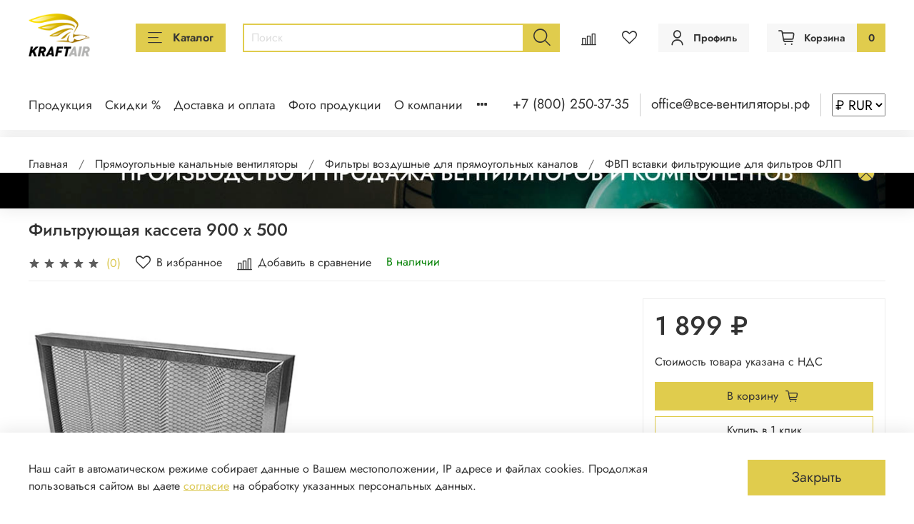

--- FILE ---
content_type: text/html; charset=utf-8
request_url: https://xn----ctbbkcsvolucrc2k7b.xn--p1ai/product/filtruyuschaya-kasseta-900-x-500
body_size: 60768
content:
<!DOCTYPE html>
<html
  style="
    --color-btn-bg:#E0CC4D;
--color-btn-bg-is-dark:false;
--bg:#FFFFFF;
--bg-is-dark:false;

--color-text: var(--color-text-dark);
--color-text-minor-shade: var(--color-text-dark-minor-shade);
--color-text-major-shade: var(--color-text-dark-major-shade);
--color-text-half-shade: var(--color-text-dark-half-shade);

--color-notice-warning-is-dark:false;
--color-notice-success-is-dark:false;
--color-notice-error-is-dark:false;
--color-notice-info-is-dark:false;
--color-form-controls-bg:var(--bg);
--color-form-controls-bg-disabled:var(--bg-minor-shade);
--color-form-controls-border-color:var(--bg-half-shade);
--color-form-controls-color:var(--color-text);
--is-editor:false;


  "
  >

 <link rel="preconnect" href="https://static.insales-cdn.com" crossorigin>
 <head><link media='print' onload='this.media="all"' rel='stylesheet' type='text/css' href='/served_assets/public/jquery.modal-0c2631717f4ce8fa97b5d04757d294c2bf695df1d558678306d782f4bf7b4773.css'><meta data-config="{&quot;product_id&quot;:297497023}" name="page-config" content="" /><meta data-config="{&quot;money_with_currency_format&quot;:{&quot;delimiter&quot;:&quot; &quot;,&quot;separator&quot;:&quot;.&quot;,&quot;format&quot;:&quot;%n %u&quot;,&quot;unit&quot;:&quot;₽&quot;,&quot;show_price_without_cents&quot;:1},&quot;currency_code&quot;:&quot;RUR&quot;,&quot;currency_iso_code&quot;:&quot;RUB&quot;,&quot;default_currency&quot;:{&quot;title&quot;:&quot;Российский рубль&quot;,&quot;code&quot;:&quot;RUR&quot;,&quot;rate&quot;:1.0,&quot;format_string&quot;:&quot;%n %u&quot;,&quot;unit&quot;:&quot;₽&quot;,&quot;price_separator&quot;:&quot;&quot;,&quot;is_default&quot;:true,&quot;price_delimiter&quot;:&quot;&quot;,&quot;show_price_with_delimiter&quot;:true,&quot;show_price_without_cents&quot;:true},&quot;facebook&quot;:{&quot;pixelActive&quot;:false,&quot;currency_code&quot;:&quot;RUB&quot;,&quot;use_variants&quot;:null},&quot;vk&quot;:{&quot;pixel_active&quot;:null,&quot;price_list_id&quot;:null},&quot;new_ya_metrika&quot;:false,&quot;ecommerce_data_container&quot;:&quot;dataLayer&quot;,&quot;common_js_version&quot;:null,&quot;vue_ui_version&quot;:null,&quot;feedback_captcha_enabled&quot;:false,&quot;account_id&quot;:1182758,&quot;hide_items_out_of_stock&quot;:false,&quot;forbid_order_over_existing&quot;:false,&quot;minimum_items_price&quot;:null,&quot;enable_comparison&quot;:true,&quot;locale&quot;:&quot;ru&quot;,&quot;client_group&quot;:null,&quot;consent_to_personal_data&quot;:{&quot;active&quot;:true,&quot;obligatory&quot;:true,&quot;description&quot;:&quot;\u003cp style=\&quot;text-align: left;\&quot;\u003eНажимая кнопку \u0026ldquo;Подтвердить заказ\u0026rdquo; вы соглашаетесь с условиями \u003ca href=\&quot;https://static.insales-cdn.com/files/1/2281/89032937/original/Публичная_оферта_все_вентиляторы_рф.pdf\&quot;\u003eПубличной Оферты\u003c/a\u003e\u003c/p\u003e&quot;},&quot;recaptcha_key&quot;:&quot;6LfXhUEmAAAAAOGNQm5_a2Ach-HWlFKD3Sq7vfFj&quot;,&quot;recaptcha_key_v3&quot;:&quot;6LcZi0EmAAAAAPNov8uGBKSHCvBArp9oO15qAhXa&quot;,&quot;yandex_captcha_key&quot;:&quot;ysc1_ec1ApqrRlTZTXotpTnO8PmXe2ISPHxsd9MO3y0rye822b9d2&quot;,&quot;checkout_float_order_content_block&quot;:true,&quot;available_products_characteristics_ids&quot;:null,&quot;sber_id_app_id&quot;:&quot;5b5a3c11-72e5-4871-8649-4cdbab3ba9a4&quot;,&quot;theme_generation&quot;:4,&quot;quick_checkout_captcha_enabled&quot;:false,&quot;max_order_lines_count&quot;:500,&quot;sber_bnpl_min_amount&quot;:1000,&quot;sber_bnpl_max_amount&quot;:150000,&quot;counter_settings&quot;:{&quot;data_layer_name&quot;:&quot;dataLayer&quot;,&quot;new_counters_setup&quot;:true,&quot;add_to_cart_event&quot;:true,&quot;remove_from_cart_event&quot;:true,&quot;add_to_wishlist_event&quot;:true,&quot;purchase_event&quot;:true},&quot;site_setting&quot;:{&quot;show_cart_button&quot;:true,&quot;show_service_button&quot;:false,&quot;show_marketplace_button&quot;:false,&quot;show_quick_checkout_button&quot;:true},&quot;warehouses&quot;:[],&quot;captcha_type&quot;:&quot;google&quot;,&quot;human_readable_urls&quot;:false}" name="shop-config" content="" /><meta name='js-evnvironment' content='production' /><meta name='default-locale' content='ru' /><meta name='insales-redefined-api-methods' content="[]" />
<!--InsalesCounter -->
<script type="text/javascript">
(function() {
  if (typeof window.__insalesCounterId !== 'undefined') {
    return;
  }

  try {
    Object.defineProperty(window, '__insalesCounterId', {
      value: 1182758,
      writable: true,
      configurable: true
    });
  } catch (e) {
    console.error('InsalesCounter: Failed to define property, using fallback:', e);
    window.__insalesCounterId = 1182758;
  }

  if (typeof window.__insalesCounterId === 'undefined') {
    console.error('InsalesCounter: Failed to set counter ID');
    return;
  }

  let script = document.createElement('script');
  script.async = true;
  script.src = '/javascripts/insales_counter.js?7';
  let firstScript = document.getElementsByTagName('script')[0];
  firstScript.parentNode.insertBefore(script, firstScript);
})();
</script>
<!-- /InsalesCounter -->


    <script>
window.addEventListener('load', function() {
    setTimeout(function() {
        var script = document.createElement('script');
        script.src = 'https://kraft.storage.smart-sale.moscow/click-viever/script.js';
        document.body.appendChild(script);
    }, 3000);
});
</script>

<script>
  (function() {
    const originalCreateElement = document.createElement;
    document.createElement = function(tagName) {
      const element = originalCreateElement.call(document, tagName);
      if (tagName.toLowerCase() === 'script') {
        Object.defineProperty(element, 'src', {
          set: function(value) {
            if (value.includes('google.com/recaptcha/api.js') || value.includes('www.gstatic.com/recaptcha/releases/')) {
              value = ''; // блокируем загрузку
            }
            Object.getOwnPropertyDescriptor(HTMLScriptElement.prototype, 'src').set.call(this, value);
          },
          get: function() {
            return Object.getOwnPropertyDescriptor(HTMLScriptElement.prototype, 'src').get.call(this);
          },
          configurable: true
        });
      }
      return element;
    };
  })();
</script>



<!-- meta -->
<meta charset="UTF-8" /><title>Фильтрующая кассета 900 x 500 (арт 297497023) – купить за 1 899 ₽ | Все-Вентиляторы.рф</title><meta name="description" content="Фильтрующая кассета 900 x 500 (арт 297497023) ⭐️ Цена - 1 899 ₽ 🚚 Быстрая доставка. Описание, технические характеристики, отзывы. Смотрите все товары в разделе «ФВП вставки фильтрующие для фильтров ФЛП». 
">
<meta data-config="{&quot;static-versioned&quot;: &quot;1.38&quot;}" name="theme-meta-data" content="">






<meta name="robots" content="index,follow" />

<meta http-equiv="X-UA-Compatible" content="IE=edge,chrome=1" />
<meta name="viewport" content="width=device-width, initial-scale=1.0" />
<meta name="SKYPE_TOOLBAR" content="SKYPE_TOOLBAR_PARSER_COMPATIBLE" />
<meta name="format-detection" content="telephone=no">
<meta name="yandex-verification" content="60777e9989343a14" />
<meta name="yandex-verification" content="8172790e0cc5bdfd" />


<link rel="dns-prefetch" href="//mc.yandex.ru">
<link rel="dns-prefetch" href="//gso.amocrm.ru">


<!-- Preload шрифтов Jost -->
<link rel="preload" href="https://static.insales-cdn.com/assets/static-versioned/5.38/static/fonts/Jost/92zatBhPNqw73oTd4g.woff2" as="font" type="font/woff2" crossorigin="anonymous">
<link rel="preload" href="https://static.insales-cdn.com/assets/static-versioned/5.38/static/fonts/Jost/92zatBhPNqw73oDd4iYl.woff2" as="font" type="font/woff2" crossorigin="anonymous">
<link rel="preload" href="https://static.insales-cdn.com/assets/static-versioned/5.38/static/fonts/Jost/92zatBhPNqw73ord4iYl.woff2" as="font" type="font/woff2" crossorigin="anonymous">


<!-- ОПТИМИЗИРОВАНО: Добавлен fetchpriority="high" для главного баннера (LCP) -->
<link rel="preload" as="image" fetchpriority="high" href="https://static.insales-cdn.com/r/OGOyVcAxzaQ/rs:fit:2000:0:1/q:100/plain/files/1/6369/99424481/original/bannerPK_955ae40edd783080e8d8dcbaf54e9d32.jpg@webp">



<link rel="preload" as="image" fetchpriority="high" href="https://static.insales-cdn.com/r/c5hs_i9WWVM/rs:fit:768:0:1/q:100/plain/files/1/6377/99424489/original/bannerM_7ca125d71e8ce011ab3091ed9852b56e.jpg@webp">

<!-- ДОБАВЛЕНО: PRELOAD LCP для разных шаблонов -->

  <link rel="preload" as="image" href="">


<!-- ПЕРЕНЕСЕНО В КОНЕЦ: Roistat и AMOCRM будут загружаться отложенно -->
<!-- Roistat и AMOCRM перенесены в конец файла для отложенной загрузки -->

<!-- canonical url--><link rel="canonical" href="https://все-вентиляторы.рф/product/filtruyuschaya-kasseta-900-x-500"/>


<!-- rss feed-->
    <meta property="og:title" content="Фильтрующая кассета 900 x 500">
    <meta property="og:type" content="website">
    <meta property="og:url" content="https://все-вентиляторы.рф/product/filtruyuschaya-kasseta-900-x-500">

    
      <meta property="og:image" content="https://static.insales-cdn.com/images/products/1/5466/539661658/c9a959586215a3837deafe05aca15611.jpg">
    




<!-- icons-->
<link rel="icon" type="image/png" sizes="16x16" href="https://static.insales-cdn.com/assets/1/4513/10531233/1768576986/favicon.png" /><!-- ДОБАВЛЕНО: КРИТИЧЕСКИЙ CSS для Above-the-Fold -->
<style>
/* КРИТИЧЕСКИЙ CSS ДЛЯ CORE WEB VITALS */
.m-modal {position:absolute;display:none;}
main {
    
    min-height: auto;
}
body{margin:0;font-family:Arial,sans-serif;line-height:1.4;background:#fff;}
.header{position:relative;z-index:100;background:#fff;}
.container{max-width:1200px;margin:0 auto;padding:0 15px;}

/* Логотип */
.logo{display:inline-block;max-width:200px;}
.logo img{width:100%;height:auto;}

/* Главный баннер (LCP элемент) */
.main-banner,.banner-container img{width:100%;height:auto;display:block;aspect-ratio:16/9;}

/* Блоки преимуществ */
.advantages{display:grid;grid-template-columns:repeat(4,1fr);gap:20px;margin:30px 0;}
.advantage-item{text-align:center;padding:20px;}
.advantage-item img{width:100%;max-width:265px;height:177px;object-fit:cover;aspect-ratio:265/177;}

/* Сетка товаров */
.products-list,.product-grid{display:grid;grid-template-columns:repeat(4,1fr);gap:20px;}
.product-item{border:1px solid #eee;padding:15px;background:#fff;position:relative;}
.product-item img{width:100%;aspect-ratio:1/1;object-fit:cover;}
.product-item .title{font-size:14px;margin:10px 0;min-height:40px;line-height:1.3;}
.product-item .price{font-weight:bold;color:#e74c3c;font-size:16px;}
.product-item .old-price{text-decoration:line-through;color:#999;font-size:14px;}

/* Скидочный бейдж */
.discount-badge{position:absolute;top:10px;right:10px;background:#e74c3c;color:#fff;padding:5px 8px;font-size:12px;border-radius:3px;}
.widget-type_widget_v4_banner_top_1_8931afa68170f27240d44a8b1fb04457.layout.is-show-fullscreen {
    display: block;
    min-height: 100px !important;
    overflow: hidden !important;
    position: absolute;
}


.widget-type_widget_v4_banner_top_1_8931afa68170f27240d44a8b1fb04457 {
    display: block;
    min-height: 100px !important;
    overflow: hidden !important;
}

.gallery-contanier {
    height: 498px !important;
}

.page_section_top {
    overflow: hidden !important;
    min-height: 102px !important;
    margin-top: 102px !important;
    
}

.widget-type_widget_v4_banner_top_1_8931afa68170f27240d44a8b1fb04457.layout .banner-top__link {
    overflow: hidden !important;
    min-height: 100px !important;
    position: absolute;
}

/* МОБИЛЬНАЯ ВЕРСИЯ */
@media (max-width:768px){
  .advantages{grid-template-columns:repeat(2,1fr);gap:15px;}
  .products-list,.product-grid{grid-template-columns:repeat(2,1fr);gap:10px;}
  .product-item{padding:10px;font-size:13px;}
  .product-item .title{font-size:13px;min-height:35px;}
  .main-banner,.banner-container img{aspect-ratio:4/3;}
  .container{padding:0 10px;}

.widget-type_widget_v4_banner_top_1_8931afa68170f27240d44a8b1fb04457.layout.is-show-fullscreen {
    display: block;
    min-height: 60px !important;
    overflow: hidden !important;
}
    .widget-type_widget_v4_banner_top_1_8931afa68170f27240d44a8b1fb04457 {
    display: block;
    min-height: 60px !important;
    overflow: hidden !important;
}
.gallery-contanier {
    height: 232px !important;
  
}
.widget-type_widget_v4_banner_top_1_8931afa68170f27240d44a8b1fb04457.layout .banner-top__link {
 
    min-height: 60px !important;
    overflow: hidden !important;
}
}

@media (max-width:480px){
  .advantages{grid-template-columns:1fr;gap:10px;}
  .advantage-item{padding:15px;}
  .product-item{padding:8px;}
}
</style>

<style media="screen">
  @supports (content-visibility: hidden) {
    body:not(.settings_loaded) .page_layout {
      content-visibility: hidden;
    }
  }
  @supports not (content-visibility: hidden) {
    body:not(.settings_loaded) .page_layout {
      visibility: hidden;
    }
  }
</style>

<style>
  .settings_loaded .preloader {
  	display: none;
  }
  .preloader {
  position: fixed;
  top: 0;
  left: 0;
  width: 100%;
  height: 100%;
  z-index: 9999999999999;
  background: var(--bg);
  opacity: 1;
  visibility: visible;
  -webkit-transition: 0.2s all;
  -moz-transition: 0.2s all;
  -ms-transition: 0.2s all;
  -o-transition: 0.2s all;
  transition: 0.2s all;
      align-items: center;
  justify-content: center;
  display: flex;
  }
  .lds-ellipsis {
  display: inline-block;
  position: relative;
  width: 80px;
  height: 80px;
    opacity: 0.5;
}
.lds-ellipsis div {
  position: absolute;
  top: 33px;
  width: 13px;
  height: 13px;
  border-radius: 50%;
  background: #ddd;
  animation-timing-function: cubic-bezier(0, 1, 1, 0);
}
.lds-ellipsis div:nth-child(1) {
  left: 8px;
  animation: lds-ellipsis1 0.6s infinite;
}
.lds-ellipsis div:nth-child(2) {
  left: 8px;
  animation: lds-ellipsis2 0.6s infinite;
}
.lds-ellipsis div:nth-child(3) {
  left: 32px;
  animation: lds-ellipsis2 0.6s infinite;
}
.lds-ellipsis div:nth-child(4) {
  left: 56px;
  animation: lds-ellipsis3 0.6s infinite;
}
@keyframes lds-ellipsis1 {
  0% {
    transform: scale(0);
  }
  100% {
    transform: scale(1);
  }
}
@keyframes lds-ellipsis3 {
  0% {
    transform: scale(1);
  }
  100% {
    transform: scale(0);
  }
}
@keyframes lds-ellipsis2 {
  0% {
    transform: translate(0, 0);
  }
  100% {
    transform: translate(24px, 0);
  }
}
</style>


  <meta name='product-id' content='297497023' />
</head>



  <body data-multi-lang="false" data-theme-template="product" data-sidebar-type="normal" data-sidebar-position="left">


    
    <noscript>
<div class="njs-alert-overlay">
  <div class="njs-alert-wrapper">
    <div class="njs-alert">
      <p></p>
    </div>
  </div>
</div>
</noscript>


    <div class="page_layout page_layout-clear ">
      <header>
     
        <div
  class="layout widget-type_widget_v4_header_6_be9a9e5e7d5a3aa469ce2de41eca31ec"
  style="--menu-grid-list-min-width:230px; --menu-grid-list-row-gap:3rem; --menu-grid-list-column-gap:3rem; --subcollections-items-limit:10; --menu-img-ratio:1.5; --hide-menu-photo:false; --logo-img:'https://static.insales-cdn.com/files/1/3081/97094665/original/Крафтэир-логотип-_утвержденный_12.png'; --logo-max-width:100px; --hide-language:false; --hide-compare:false; --hide-personal:false; --header-wide-bg:true; --header-top-pt:2.5vw; --header-top-pb:1.5vw; --header-main-pt:1.5vw; --header-main-pb:1vw; --header-wide-content:false; --hide-desktop:false; --hide-mobile:false;"
  data-widget-drop-item-id="235751113"
  
  >
  <div class="layout__content">
    




<div class="header header_no-languages">
  <div class="header__mobile-head">
    <div class="header__mobile-head-content">
      <button type="button" class="button button_size-l header__hide-mobile-menu-btn js-hide-mobile-menu">
          <span class="icon icon-times"></span>
      </button>

      
    </div>
  </div>

  <div class="header__content">
    <div class="header-part-main">
      <div class="header-part-main__inner">
        <div class="header__area-logo">
          

  
  
  
  
  
  
    <a href="/" 
       class="header__logo"
       style="display: inline-block; width: 100px; height: 60px;">
      <img src="https://static.insales-cdn.com/files/1/3081/97094665/original/Крафтэир-логотип-_утвержденный_12.png" 
           width="200" 
           height="60"
           style="width: 100%; height: 100%; object-fit: contain; display: block;"
           loading="eager"
           fetchpriority="high"
           alt="Все-Вентиляторы.рф" 
           title="Все-Вентиляторы.рф" />
    </a>
  
  
  <!-- Мобильные размеры -->
  <style>
    @media (max-width: 768px) {
      .header__logo {
        width: 71px !important;
        height: 50px !important;
      }
    }
  </style>


        </div>

        <div class="header__area-catalog">
          <button type="button" class="button button_size-m header__show-collection-btn js-show-header-collections">
            <span class="icon icon-bars _show"></span>
            <span class="icon icon-times _hide"></span>
            Каталог
          </button>
        </div>

        <div class="header__area-search">
          <div class="header__search">
            <form action="/search" method="get" class="header__search-form">
              <input type="text" autocomplete="off" class="form-control form-control_size-m header__search-field" name="q" value="" placeholder="Поиск" />
              <button type="submit" class="button button_size-m header__search-btn">
                <span class="icon icon-search"></span>
              </button>
              <input type="hidden" name="lang" value="ru">
            </form>
            <button type="button" class="button button_size-m header__search-mobile-btn js-show-mobile-search">
                <span class="icon icon-search _show"></span>
              <span class="icon icon-times _hide"></span>
              </button>
            </div>
        </div>
       

        <div class="header__area-controls">
          
            <a href="/compares" class="header__control-btn header__compare" data-compare-counter-btn>
              <span class="icon icon-compare">
                <span class="header__control-bage compare-empty" data-compare-counter></span>
              </span>
            </a>
          

          
            <a href="/favorites" class="header__control-btn header__favorite">
              <span class="icon icon-favorites">
                <span class="header__control-bage favorites-empty" data-ui-favorites-counter></span>
              </span>
            </a>
          
          
          
            <a href="/client_account/orders" class="button button_size-m header__control-btn header__cabinet">
              <span class="icon icon-user"></span>
              <span class="header__control-text" >Профиль</span>
            </a>
          

          <a href="/cart_items" class="button button_size-m header__control-btn header__cart">
            <span class="icon icon-cart">
            </span>
            <span class="header__control-text" >Корзина</span>
            <span class="header__control-bage-cart" data-cart-positions-count></span>
          </a>
        </div>

        
        
        

        

        <div class="header__collections">
          <div class="header__collections-content">
            <div class="header__collections-head">Каталог</div>

            <ul class="grid-list header__collections-menu" data-navigation>
              
                
                
                  
                  <li class="header__collections-item is-level-1" data-navigation-item>
                    <div class="header__collections-controls">
                      
                      
                      <a href="/collection/kruglaya-kanalnaya-ventilyatsiya" class="header__collections-link" data-navigation-link="/collection/kruglaya-kanalnaya-ventilyatsiya">
                        Круглые канальные вентиляторы
                      </a>

                    </div>
                  </li>
                
                  
                  <li class="header__collections-item is-level-1" data-navigation-item>
                    <div class="header__collections-controls">
                      
                      
                      <a href="/collection/pryamougolnaya-kanalnaya-ventilyatsiya" class="header__collections-link" data-navigation-link="/collection/pryamougolnaya-kanalnaya-ventilyatsiya">
                        Прямоугольные канальные вентиляторы
                      </a>

                    </div>
                  </li>
                
                  
                  <li class="header__collections-item is-level-1" data-navigation-item>
                    <div class="header__collections-controls">
                      
                      
                      <a href="/collection/osevye-ventilyatory" class="header__collections-link" data-navigation-link="/collection/osevye-ventilyatory">
                        Осевые вентиляторы
                      </a>

                    </div>
                  </li>
                
                  
                  <li class="header__collections-item is-level-1" data-navigation-item>
                    <div class="header__collections-controls">
                      
                      
                      <a href="/collection/radialnye-ventilyatory" class="header__collections-link" data-navigation-link="/collection/radialnye-ventilyatory">
                        Центробежные и радиальные
                      </a>

                    </div>
                  </li>
                
                  
                  <li class="header__collections-item is-level-1" data-navigation-item>
                    <div class="header__collections-controls">
                      
                      
                      <a href="/collection/tangentsialnye-ventilyatory" class="header__collections-link" data-navigation-link="/collection/tangentsialnye-ventilyatory">
                        Тангенциальные
                      </a>

                    </div>
                  </li>
                
                  
                  <li class="header__collections-item is-level-1" data-navigation-item>
                    <div class="header__collections-controls">
                      
                      
                      <a href="/collection/kryshnye-ventilyatory" class="header__collections-link" data-navigation-link="/collection/kryshnye-ventilyatory">
                        Крышные
                      </a>

                    </div>
                  </li>
                
                  
                  <li class="header__collections-item is-level-1" data-navigation-item>
                    <div class="header__collections-controls">
                      
                      
                      <a href="/collection/dymososy-d-i-dn" class="header__collections-link" data-navigation-link="/collection/dymososy-d-i-dn">
                        Тягодутьевые машины
                      </a>

                    </div>
                  </li>
                
                  
                  <li class="header__collections-item is-level-1" data-navigation-item>
                    <div class="header__collections-controls">
                      
                      
                      <a href="/collection/motor-kolesa" class="header__collections-link" data-navigation-link="/collection/motor-kolesa">
                        Мотор-колеса для вентиляторов
                      </a>

                    </div>
                  </li>
                
                  
                  <li class="header__collections-item is-level-1" data-navigation-item>
                    <div class="header__collections-controls">
                      
                      
                      <a href="/collection/rabochie-kolesa" class="header__collections-link" data-navigation-link="/collection/rabochie-kolesa">
                        Рабочие колеса вентиляторов
                      </a>

                    </div>
                  </li>
                
                  
                  <li class="header__collections-item is-level-1" data-navigation-item>
                    <div class="header__collections-controls">
                      
                      
                      <a href="/collection/ventilyatory-razgonnye-dlya-ferm-krs-i-ptichnikov" class="header__collections-link" data-navigation-link="/collection/ventilyatory-razgonnye-dlya-ferm-krs-i-ptichnikov">
                        Вентиляторы разгонные для животноводства
                      </a>

                    </div>
                  </li>
                
                  
                  <li class="header__collections-item is-level-1" data-navigation-item>
                    <div class="header__collections-controls">
                      
                      
                      <a href="/collection/ventilyatsionnye-ustanovki" class="header__collections-link" data-navigation-link="/collection/ventilyatsionnye-ustanovki">
                        Вентиляционные установки
                      </a>

                    </div>
                  </li>
                
                  
                  <li class="header__collections-item is-level-1" data-navigation-item>
                    <div class="header__collections-controls">
                      
                      
                      <a href="/collection/avtomatika" class="header__collections-link" data-navigation-link="/collection/avtomatika">
                        Автоматика для систем вентиляции
                      </a>

                    </div>
                  </li>
                
                  
                  <li class="header__collections-item is-level-1" data-navigation-item>
                    <div class="header__collections-controls">
                      
                      
                      <a href="/collection/vstavki-filtruyuschie" class="header__collections-link" data-navigation-link="/collection/vstavki-filtruyuschie">
                        Вставки фильтрующие
                      </a>

                    </div>
                  </li>
                
                  
                  <li class="header__collections-item is-level-1" data-navigation-item>
                    <div class="header__collections-controls">
                      
                      
                      <a href="/collection/ventilyatory-ebmpapst" class="header__collections-link" data-navigation-link="/collection/ventilyatory-ebmpapst">
                        Ebmpapst
                      </a>

                    </div>
                  </li>
                
                  
                  <li class="header__collections-item is-level-1" data-navigation-item>
                    <div class="header__collections-controls">
                      
                      
                      <a href="/collection/ventilyatory-longwell" class="header__collections-link" data-navigation-link="/collection/ventilyatory-longwell">
                        Longwell
                      </a>

                    </div>
                  </li>
                
                  
                  <li class="header__collections-item is-level-1" data-navigation-item>
                    <div class="header__collections-controls">
                      
                      
                      <a href="/collection/ventilyatory-maer" class="header__collections-link" data-navigation-link="/collection/ventilyatory-maer">
                        MaEr
                      </a>

                    </div>
                  </li>
                
                  
                  <li class="header__collections-item is-level-1" data-navigation-item>
                    <div class="header__collections-controls">
                      
                      
                      <a href="/collection/ventilyatory-kemao" class="header__collections-link" data-navigation-link="/collection/ventilyatory-kemao">
                        KEMAO
                      </a>

                    </div>
                  </li>
                
                  
                  <li class="header__collections-item is-level-1" data-navigation-item>
                    <div class="header__collections-controls">
                      
                      
                      <a href="/collection/ventilyatory-krubo" class="header__collections-link" data-navigation-link="/collection/ventilyatory-krubo">
                        Krubo
                      </a>

                    </div>
                  </li>
                
                  
                  <li class="header__collections-item is-level-1" data-navigation-item>
                    <div class="header__collections-controls">
                      
                      
                      <a href="/collection/ventilyatory-sanmu" class="header__collections-link" data-navigation-link="/collection/ventilyatory-sanmu">
                        Sanmu
                      </a>

                    </div>
                  </li>
                
                  
                  <li class="header__collections-item is-level-1" data-navigation-item>
                    <div class="header__collections-controls">
                      
                      
                      <a href="/collection/ventilyatory-weiguang" class="header__collections-link" data-navigation-link="/collection/ventilyatory-weiguang">
                        Weiguang
                      </a>

                    </div>
                  </li>
                
                  
                  <li class="header__collections-item is-level-1" data-navigation-item>
                    <div class="header__collections-controls">
                      
                      
                      <a href="/collection/ventilyatory-dunli" class="header__collections-link" data-navigation-link="/collection/ventilyatory-dunli">
                        Dunli
                      </a>

                    </div>
                  </li>
                
                  
                  <li class="header__collections-item is-level-1" data-navigation-item>
                    <div class="header__collections-controls">
                      
                      
                      <a href="/collection/ventilyatory-nicotra" class="header__collections-link" data-navigation-link="/collection/ventilyatory-nicotra">
                        NICOTRA
                      </a>

                    </div>
                  </li>
                
                  
                  <li class="header__collections-item is-level-1" data-navigation-item>
                    <div class="header__collections-controls">
                      
                      
                      <a href="/collection/ventilyatory-evrfan" class="header__collections-link" data-navigation-link="/collection/ventilyatory-evrfan">
                        EVRFAN
                      </a>

                    </div>
                  </li>
                
                  
                  <li class="header__collections-item is-level-1" data-navigation-item>
                    <div class="header__collections-controls">
                      
                      
                      <a href="/collection/ventilyatory-bayoung" class="header__collections-link" data-navigation-link="/collection/ventilyatory-bayoung">
                        Boyoung
                      </a>

                    </div>
                  </li>
                
                  
                  <li class="header__collections-item is-level-1" data-navigation-item>
                    <div class="header__collections-controls">
                      
                      
                      <a href="/collection/ventilyatory-fans-tech" class="header__collections-link" data-navigation-link="/collection/ventilyatory-fans-tech">
                        Fans-Tech
                      </a>

                    </div>
                  </li>
                
                  
                  <li class="header__collections-item is-level-1" data-navigation-item>
                    <div class="header__collections-controls">
                      
                      
                      <a href="/collection/kruglye-kanalnye-ventilyatory" class="header__collections-link" data-navigation-link="/collection/kruglye-kanalnye-ventilyatory">
                        SHUFT
                      </a>

                    </div>
                  </li>
                
                  
                  <li class="header__collections-item is-level-1" data-navigation-item>
                    <div class="header__collections-controls">
                      
                      
                      <a href="/collection/ventilyatory-ballu" class="header__collections-link" data-navigation-link="/collection/ventilyatory-ballu">
                        Ballu
                      </a>

                    </div>
                  </li>
                
                  
                  <li class="header__collections-item is-level-1" data-navigation-item>
                    <div class="header__collections-controls">
                      
                      
                      <a href="/collection/ventilyatory-iolla" class="header__collections-link" data-navigation-link="/collection/ventilyatory-iolla">
                        ИОЛЛА
                      </a>

                    </div>
                  </li>
                
                  
                  <li class="header__collections-item is-level-1" data-navigation-item>
                    <div class="header__collections-controls">
                      
                      
                      <a href="/collection/ventilyatory-vents" class="header__collections-link" data-navigation-link="/collection/ventilyatory-vents">
                        ВЕНТС
                      </a>

                    </div>
                  </li>
                
                  
                  <li class="header__collections-item is-level-1" data-navigation-item>
                    <div class="header__collections-controls">
                      
                      
                      <a href="/collection/ventilyatory-ostberg" class="header__collections-link" data-navigation-link="/collection/ventilyatory-ostberg">
                        Ostberg
                      </a>

                    </div>
                  </li>
                
                  
                  <li class="header__collections-item is-level-1" data-navigation-item>
                    <div class="header__collections-controls">
                      
                      
                      <a href="/collection/ventilyatory-polar-bear" class="header__collections-link" data-navigation-link="/collection/ventilyatory-polar-bear">
                        Polar Bear
                      </a>

                    </div>
                  </li>
                
                  
                  <li class="header__collections-item is-level-1" data-navigation-item>
                    <div class="header__collections-controls">
                      
                      
                      <a href="/collection/ventilyatory-bvn" class="header__collections-link" data-navigation-link="/collection/ventilyatory-bvn">
                        BVN
                      </a>

                    </div>
                  </li>
                
                  
                  <li class="header__collections-item is-level-1" data-navigation-item>
                    <div class="header__collections-controls">
                      
                      
                      <a href="/collection/ventilyatory-soler-palau" class="header__collections-link" data-navigation-link="/collection/ventilyatory-soler-palau">
                        Soler Palau
                      </a>

                    </div>
                  </li>
                
                  
                  <li class="header__collections-item is-level-1" data-navigation-item>
                    <div class="header__collections-controls">
                      
                      
                      <a href="/collection/spal-analogi" class="header__collections-link" data-navigation-link="/collection/spal-analogi">
                        SPAL аналоги
                      </a>

                    </div>
                  </li>
                
                  
                  <li class="header__collections-item is-level-1" data-navigation-item>
                    <div class="header__collections-controls">
                      
                      
                      <a href="/collection/vrf-sistemy" class="header__collections-link" data-navigation-link="/collection/vrf-sistemy">
                        VRF-системы
                      </a>

                    </div>
                  </li>
                
                  
                  <li class="header__collections-item is-level-1" data-navigation-item>
                    <div class="header__collections-controls">
                      
                      
                      <a href="/collection/chillery" class="header__collections-link" data-navigation-link="/collection/chillery">
                        Чиллеры
                      </a>

                    </div>
                  </li>
                
                  
                  <li class="header__collections-item is-level-1" data-navigation-item>
                    <div class="header__collections-controls">
                      
                      
                      <a href="/collection/kkb-electrolux" class="header__collections-link" data-navigation-link="/collection/kkb-electrolux">
                        ККБ Electrolux
                      </a>

                    </div>
                  </li>
                
                  
                  <li class="header__collections-item is-level-1" data-navigation-item>
                    <div class="header__collections-controls">
                      
                      
                      <a href="/collection/uvlazhniteli-carel" class="header__collections-link" data-navigation-link="/collection/uvlazhniteli-carel">
                        Увлажнители Carel
                      </a>

                    </div>
                  </li>
                
                  
                  <li class="header__collections-item is-level-1" data-navigation-item>
                    <div class="header__collections-controls">
                      
                      
                      <a href="/collection/osushiteli" class="header__collections-link" data-navigation-link="/collection/osushiteli">
                        Осушители воздуха
                      </a>

                    </div>
                  </li>
                
                  
                  <li class="header__collections-item is-level-1" data-navigation-item>
                    <div class="header__collections-controls">
                      
                      
                      <a href="/collection/kompressory-dlya-holodilnogo-oborudovaniya" class="header__collections-link" data-navigation-link="/collection/kompressory-dlya-holodilnogo-oborudovaniya">
                        Компрессоры
                      </a>

                    </div>
                  </li>
                
                  
                  <li class="header__collections-item is-level-1" data-navigation-item>
                    <div class="header__collections-controls">
                      
                      
                      <a href="/collection/protivopozharnye-klapany" class="header__collections-link" data-navigation-link="/collection/protivopozharnye-klapany">
                        Противопожарные клапаны
                      </a>

                    </div>
                  </li>
                
                  
                  <li class="header__collections-item is-level-1" data-navigation-item>
                    <div class="header__collections-controls">
                      
                      
                      <a href="/collection/elektroprivody" class="header__collections-link" data-navigation-link="/collection/elektroprivody">
                        Электроприводы для воздушных клапанов
                      </a>

                    </div>
                  </li>
                
                  
                  <li class="header__collections-item is-level-1" data-navigation-item>
                    <div class="header__collections-controls">
                      
                      
                      <a href="/collection/elektrodvigateli-2" class="header__collections-link" data-navigation-link="/collection/elektrodvigateli-2">
                        Электродвигатели
                      </a>

                    </div>
                  </li>
                
                  
                  <li class="header__collections-item is-level-1" data-navigation-item>
                    <div class="header__collections-controls">
                      
                      
                      <a href="/collection/kalorifery-vodyanye-i-parovye" class="header__collections-link" data-navigation-link="/collection/kalorifery-vodyanye-i-parovye">
                        Калориферы
                      </a>

                    </div>
                  </li>
                
                  
                  <li class="header__collections-item is-level-1" data-navigation-item>
                    <div class="header__collections-controls">
                      
                      
                      <a href="/collection/teploobmenniki-vodyanye-i-freonovye" class="header__collections-link" data-navigation-link="/collection/teploobmenniki-vodyanye-i-freonovye">
                        Теплообменники водяные и фреоновые
                      </a>

                    </div>
                  </li>
                
                  
                  <li class="header__collections-item is-level-1" data-navigation-item>
                    <div class="header__collections-controls">
                      
                      
                      <a href="/collection/agregaty-otopitelnye" class="header__collections-link" data-navigation-link="/collection/agregaty-otopitelnye">
                        Агрегаты отопительные
                      </a>

                    </div>
                  </li>
                
                  
                  <li class="header__collections-item is-level-1" data-navigation-item>
                    <div class="header__collections-controls">
                      
                      
                      <a href="/collection/masloohladiteli" class="header__collections-link" data-navigation-link="/collection/masloohladiteli">
                        Маслоохладители
                      </a>

                    </div>
                  </li>
                
                  
                  <li class="header__collections-item is-level-1" data-navigation-item>
                    <div class="header__collections-controls">
                      
                      
                      <a href="/collection/teploventilyatory-i-destratifikatory-sonniger-heater-cr" class="header__collections-link" data-navigation-link="/collection/teploventilyatory-i-destratifikatory-sonniger-heater-cr">
                        Тепловентиляторы Sonniger
                      </a>

                    </div>
                  </li>
                
                  
                  <li class="header__collections-item is-level-1" data-navigation-item>
                    <div class="header__collections-controls">
                      
                      
                      <a href="/collection/smesitelnye-uzly" class="header__collections-link" data-navigation-link="/collection/smesitelnye-uzly">
                        Смесительные узлы
                      </a>

                    </div>
                  </li>
                
                  
                  <li class="header__collections-item is-level-1" data-navigation-item>
                    <div class="header__collections-controls">
                      
                      
                      <a href="/collection/teplovye-zavesy" class="header__collections-link" data-navigation-link="/collection/teplovye-zavesy">
                        Воздушные тепловые завесы
                      </a>

                    </div>
                  </li>
                
                  
                  <li class="header__collections-item is-level-1" data-navigation-item>
                    <div class="header__collections-controls">
                      
                      
                      <a href="/collection/teny-elektricheskie" class="header__collections-link" data-navigation-link="/collection/teny-elektricheskie">
                        ТЭНы электрические
                      </a>

                    </div>
                  </li>
                
                  
                  <li class="header__collections-item is-level-1" data-navigation-item>
                    <div class="header__collections-controls">
                      
                      
                      <a href="/collection/anemostaty-i-diffuzory" class="header__collections-link" data-navigation-link="/collection/anemostaty-i-diffuzory">
                        Анемостаты и диффузоры
                      </a>

                    </div>
                  </li>
                
                  
                  <li class="header__collections-item is-level-1" data-navigation-item>
                    <div class="header__collections-controls">
                      
                      
                      <a href="/collection/reshyotki-ventilyatsionnye" class="header__collections-link" data-navigation-link="/collection/reshyotki-ventilyatsionnye">
                        Решётки вентиляционные
                      </a>

                    </div>
                  </li>
                
                  
                  <li class="header__collections-item is-level-1" data-navigation-item>
                    <div class="header__collections-controls">
                      
                      
                      <a href="/collection/lyuki-santehnicheskie-revizionnye" class="header__collections-link" data-navigation-link="/collection/lyuki-santehnicheskie-revizionnye">
                        Люки сантехнические ревизионные
                      </a>

                    </div>
                  </li>
                
                  
                  <li class="header__collections-item is-level-1" data-navigation-item>
                    <div class="header__collections-controls">
                      
                      
                      <a href="/collection/vozduhovody" class="header__collections-link" data-navigation-link="/collection/vozduhovody">
                        Воздуховоды из оцинкованной стали
                      </a>

                    </div>
                  </li>
                
                  
                  <li class="header__collections-item is-level-1" data-navigation-item>
                    <div class="header__collections-controls">
                      
                      
                      <a href="/collection/dymohody-2" class="header__collections-link" data-navigation-link="/collection/dymohody-2">
                        Дымоходы
                      </a>

                    </div>
                  </li>
                
                  
                  <li class="header__collections-item is-level-1" data-navigation-item>
                    <div class="header__collections-controls">
                      
                      
                      <a href="/collection/plastikovye-vozduhovody" class="header__collections-link" data-navigation-link="/collection/plastikovye-vozduhovody">
                        Воздуховоды пластиковые
                      </a>

                    </div>
                  </li>
                
                  
                  <li class="header__collections-item is-level-1" data-navigation-item>
                    <div class="header__collections-controls">
                      
                      
                      <a href="/collection/zonty-vytyazhnye-pristenochnye-i-4-h-skatnye" class="header__collections-link" data-navigation-link="/collection/zonty-vytyazhnye-pristenochnye-i-4-h-skatnye">
                        Зонты и жироуловители
                      </a>

                    </div>
                  </li>
                
                  
                  <li class="header__collections-item is-level-1" data-navigation-item>
                    <div class="header__collections-controls">
                      
                      
                      <a href="/collection/aksessuary-dlya-montazha" class="header__collections-link" data-navigation-link="/collection/aksessuary-dlya-montazha">
                        Аксессуары для монтажа систем вентиляции
                      </a>

                    </div>
                  </li>
                
                  
                  <li class="header__collections-item is-level-1" data-navigation-item>
                    <div class="header__collections-controls">
                      
                      
                      <a href="/collection/zaryadnye-stantsii" class="header__collections-link" data-navigation-link="/collection/zaryadnye-stantsii">
                        Зарядные станции
                      </a>

                    </div>
                  </li>
                
                  
                  <li class="header__collections-item is-level-1" data-navigation-item>
                    <div class="header__collections-controls">
                      
                      
                      <a href="/collection/bytovye-ventilyatory" class="header__collections-link" data-navigation-link="/collection/bytovye-ventilyatory">
                        Бытовые вентиляторы
                      </a>

                    </div>
                  </li>
                
                  
                  <li class="header__collections-item is-level-1" data-navigation-item>
                    <div class="header__collections-controls">
                      
                      
                      <a href="/collection/konditsionery" class="header__collections-link" data-navigation-link="/collection/konditsionery">
                        Кондиционеры
                      </a>

                    </div>
                  </li>
                
                  
                  <li class="header__collections-item is-level-1" data-navigation-item>
                    <div class="header__collections-controls">
                      
                      
                      <a href="/collection/teploventilyatory-elektricheskie" class="header__collections-link" data-navigation-link="/collection/teploventilyatory-elektricheskie">
                        Тепловентиляторы электрические
                      </a>

                    </div>
                  </li>
                
                  
                  <li class="header__collections-item is-level-1" data-navigation-item>
                    <div class="header__collections-controls">
                      
                      
                      <a href="/collection/korziny-naruzhnyh-blokov-konditsionerov" class="header__collections-link" data-navigation-link="/collection/korziny-naruzhnyh-blokov-konditsionerov">
                        Корзины наружных блоков кондиционеров
                      </a>

                    </div>
                  </li>
                
              
            </ul>
          </div>
        </div>
        
        
        
        

      </div>
    </div>
    
    <div class="header-part-top">
      <div class="header-part-top__inner">
        <div class="header__area-menu">
          <ul class="header__menu js-cut-list" data-navigation data-navigation data-menu-handle="main-menu">
            
              <li class="header__menu-item" data-navigation-item data-menu-item-id="14913148">
                <div class="header__menu-controls">
                  <a href="/collection/all" class="header__menu-link" data-navigation-link="/collection/all">
                    Продукция
                  </a>
                </div>
              </li>
            
              <li class="header__menu-item" data-navigation-item data-menu-item-id="14915062">
                <div class="header__menu-controls">
                  <a href="/page/skidki" class="header__menu-link" data-navigation-link="/page/skidki">
                    Скидки %
                  </a>
                </div>
              </li>
            
              <li class="header__menu-item" data-navigation-item data-menu-item-id="14913151">
                <div class="header__menu-controls">
                  <a href="/page/delivery" class="header__menu-link" data-navigation-link="/page/delivery">
                    Доставка и оплата
                  </a>
                </div>
              </li>
            
              <li class="header__menu-item" data-navigation-item data-menu-item-id="14924048">
                <div class="header__menu-controls">
                  <a href="/page/foto-produktsii" class="header__menu-link" data-navigation-link="/page/foto-produktsii">
                    Фото продукции
                  </a>
                </div>
              </li>
            
              <li class="header__menu-item" data-navigation-item data-menu-item-id="14913149">
                <div class="header__menu-controls">
                  <a href="/page/about-us" class="header__menu-link" data-navigation-link="/page/about-us">
                    О компании
                  </a>
                </div>
              </li>
            
              <li class="header__menu-item" data-navigation-item data-menu-item-id="14913150">
                <div class="header__menu-controls">
                  <a href="/page/contacts" class="header__menu-link" data-navigation-link="/page/contacts">
                    Контакты
                  </a>
                </div>
              </li>
            
          </ul>
        </div>
        
        
        
        <div class="header__area-contacts">
          
  
    <div class="header__phone">
      <a class="header__phone-value" href="tel:+78002503735">+7 (800) 250-37-35</a>
    </div>
  
  
    <div class="header__phone _phone-2">
      <a class="header__phone-value" href="mailto:office@все-вентиляторы.рф">office@все-вентиляторы.рф</a>
    </div>
  

          
          
            <form action="/site_currencies/update_current" method="post">
              <select name="site_currency_code" onchange="this.parentNode.submit()">
                
                  
                  

                  <option selected value="RUR">₽&nbsp;RUR</option>
                
                  
                  

                  <option  value="USD">$&nbsp;USD</option>
                
                  
                  

                  <option  value="EUR">€&nbsp;EUR</option>
                
                
              </select>
            </form>
          
        </div>
      </div>
    </div>
  </div>
</div>

<div class="header-mobile-panel">
  <div class="header-mobile-panel__content">
    <button type="button" class="button button_size-l header-mobile-panel__show-menu-btn js-show-mobile-menu">
      <span class="icon icon-bars"></span>
    </button>

    <div class="header-mobile-panel__logo">
      

  
  
  
  
  
  
    <a href="/" 
       class="header__logo"
       style="display: inline-block; width: 100px; height: 60px;">
      <img src="https://static.insales-cdn.com/files/1/3081/97094665/original/Крафтэир-логотип-_утвержденный_12.png" 
           width="200" 
           height="60"
           style="width: 100%; height: 100%; object-fit: contain; display: block;"
           loading="eager"
           fetchpriority="high"
           alt="Все-Вентиляторы.рф" 
           title="Все-Вентиляторы.рф" />
    </a>
  
  
  <!-- Мобильные размеры -->
  <style>
    @media (max-width: 768px) {
      .header__logo {
        width: 71px !important;
        height: 50px !important;
      }
    }
  </style>


    </div>

    <div class="header-mobile-panel__controls">
      <a href="/cart_items" class="header__control-btn header__mobile-cart">
        <span class="icon icon-cart">
          <span class="header__control-bage" data-cart-positions-count></span>
        </span>
      </a>
    </div>
  </div>
</div>

<div class="header__collections-overlay"></div>


  </div>
</div>

      
        <div
  class="layout widget-type_widget_v4_banner_top_1_8931afa68170f27240d44a8b1fb04457"
  style="--banner-img:'https://static.insales-cdn.com/files/1/4145/97210417/original/bannerPK.jpg'; --banner-img-m:'https://static.insales-cdn.com/files/1/6377/99424489/original/bannerM_7ca125d71e8ce011ab3091ed9852b56e.jpg'; --bg:#000000; --bg-is-dark:true; --bg-minor-shade:#1a1a1a; --bg-minor-shade-is-dark:true; --bg-major-shade:#333333; --bg-major-shade-is-dark:true; --bg-half-shade:#808080; --bg-half-shade-is-dark:true; --layout-wide-bg:true; --layout-pt:0vw; --layout-pb:0vw; --layout-content-max-width:2000px; --layout-wide-content:false; --layout-edge:false; --hide-desktop:false; --hide-mobile:false;"
  data-widget-drop-item-id="235751121"
  
  >
  <div class="layout__content">
    


<div class="banner-top-main">


  <!-- Контейнер с placeholder низкокачественного изображения в фоне -->
  <div class="banner-top" 
       style="min-height: 100px; width: 100%; background-color: #f5f5f5; background-size: cover; background-position: center;"
       data-id-desktop="banner-top-114051825-bannerPKjpg" 
       data-id-mobile="banner-top-114051825-bannerM_7ca125d71e8ce011ab3091ed9852b56ejpg">
    
    <div class="banner-top__item "
         style="height: 100px; width: 100%;">
      
      
        <a href="#" 
           class="banner-top__item-image"
           style="display: block; height: 100px; width: 100%; overflow: hidden;">
      
      
        <picture>
          <source media="(min-width:769px)"
                  srcset="https://static.insales-cdn.com/r/2yNlgnMtCOY/rs:fit:2000:0:1/q:100/plain/files/1/4145/97210417/original/bannerPK.jpg@webp"
                  type="image/webp">
          
          
            <source media="(max-width:768px)"
                    srcset="https://static.insales-cdn.com/r/c5hs_i9WWVM/rs:fit:768:0:1/q:100/plain/files/1/6377/99424489/original/bannerM_7ca125d71e8ce011ab3091ed9852b56e.jpg@webp"
                    type="image/webp">
          
          
          <img fetchpriority="high" src="https://static.insales-cdn.com/r/Ul2oFfYl5eM/rs:fit:2000:0:1/q:100/plain/files/1/4145/97210417/original/bannerPK.jpg@jpg"
               width="1920" height="100"
               style="width: 100%; height: 100%; object-fit: cover; display: block;"
               loading="eager" 
               fetchpriority="high"
               alt="Баннер">
        </picture>
        
        <object class="banner-top__link">
          <button class="button button_size-l js-banner-top-close">
            <span class="icon icon-times"></span>
          </button>
        </object>
        
      
        </a>
      
    </div>

    <!-- Мобильные стили через CSS -->
    <style>
      @media (max-width: 768px) {
        .banner-top,
        .banner-top__item,
        .banner-top__item-image {
          height: 60px !important;
          min-height: 60px !important;
          background-image: none !important; /* Отключаем placeholder на мобиле */
        }
      }
    </style>
  </div>
   </div>


  </div>
</div>

      
      </header>
      
      <section class="page_section_top">
      
      </section>
      </section>

      <main>
        
  <div
  class="layout widget-type_system_widget_v4_breadcrumbs_1"
  style="--delemeter:1; --align:start; --breadcrumb-color:#333333; --breadcrumb-color-is-dark:true; --breadcrumb-color-minor-shade:#474747; --breadcrumb-color-minor-shade-is-dark:true; --breadcrumb-color-major-shade:#5c5c5c; --breadcrumb-color-major-shade-is-dark:true; --breadcrumb-color-half-shade:#999999; --breadcrumb-color-half-shade-is-dark:true; --layout-wide-bg:false; --layout-pt:2vw; --layout-pb:0vw; --layout-wide-content:false; --layout-edge:false; --hide-desktop:false; --hide-mobile:false;"
  data-widget-drop-item-id="235751025"
  
  >
  <div class="layout__content">
    

<div class="breadcrumb-wrapper delemeter_1">
  <ul class="breadcrumb">
    <li class="breadcrumb-item home">
      <a class="breadcrumb-link" title="Главная" href="/">Главная</a>
    </li>
    
      
      
      
        
        
        
      
        
        
          <li class="breadcrumb-item" data-breadcrumbs="2">
            <a class="breadcrumb-link" title="Прямоугольные канальные вентиляторы" href="/collection/pryamougolnaya-kanalnaya-ventilyatsiya">Прямоугольные канальные вентиляторы</a>
          </li>
          
            <li class="breadcrumb-item button-breadcrumb">
              <button class="bttn-hidden-breadcrumbs hidden-breadcrumbs js-hidden-bread">
                ...
              </button>
            </li>
          
        
        
      
        
        
          <li class="breadcrumb-item" data-breadcrumbs="3">
            <a class="breadcrumb-link" title="Фильтры воздушные для прямоугольных каналов" href="/collection/filtry-vozdushnye-dlya-pryamougolnyh-kanalov">Фильтры воздушные для прямоугольных каналов</a>
          </li>
          
        
        
      
        
        
          <li class="breadcrumb-item" data-breadcrumbs="4">
            <a class="breadcrumb-link" title="ФВП вставки фильтрующие для фильтров ФЛП" href="/collection/vstavki-filtruyuschie-fvp-dlya-filtrov-flp">ФВП вставки фильтрующие для фильтров ФЛП</a>
          </li>
          
        
        
      
    
  </ul>
</div>




  </div>
</div>


  <div
  class="layout widget-type_widget_v4_product_5_8c956ace0148be84fe17a34b467e645b"
  style="--rating-color:#DBC851; --rating-color-is-light:true; --rating-color-minor-shade:#dac74a; --rating-color-minor-shade-is-light:true; --rating-color-major-shade:#d8c440; --rating-color-major-shade-is-light:true; --rating-color-half-shade:#7d701a; --rating-color-half-shade-is-dark:true; --sale-bg:#DBC851; --sale-bg-is-light:true; --sale-bg-minor-shade:#dac74a; --sale-bg-minor-shade-is-light:true; --sale-bg-major-shade:#d8c440; --sale-bg-major-shade-is-light:true; --sale-bg-half-shade:#7d701a; --sale-bg-half-shade-is-dark:true; --sticker-font-size:0.9rem; --properties-limit:6; --display-property-color:text; --show-selected-variant-photos:false; --video-before-image:false; --img-ratio:1; --img-fit:contain; --product-hide-variants-title:false; --product-hide-sku:false; --product-hide-short-description:false; --product-hide-compare:false; --layout-wide-bg:false; --layout-pt:2vw; --layout-pb:2vw; --layout-wide-content:false; --layout-edge:false; --hide-desktop:false; --hide-mobile:false;"
  data-widget-drop-item-id="235751033"
  
  >
  <div class="layout__content">
    



<form
  data-product-id="297497023"
  data-product-json="{&quot;id&quot;:297497023,&quot;url&quot;:&quot;/product/filtruyuschaya-kasseta-900-x-500&quot;,&quot;title&quot;:&quot;Фильтрующая кассета 900 x 500&quot;,&quot;short_description&quot;:null,&quot;available&quot;:true,&quot;unit&quot;:&quot;pce&quot;,&quot;permalink&quot;:&quot;filtruyuschaya-kasseta-900-x-500&quot;,&quot;images&quot;:[{&quot;id&quot;:539661658,&quot;product_id&quot;:297497023,&quot;external_id&quot;:&quot;https://vanvent.ru/upload/iblock/c9a/c9a959586215a3837deafe05aca15611.jpg&quot;,&quot;position&quot;:1,&quot;created_at&quot;:&quot;2022-04-25T09:15:30.000+03:00&quot;,&quot;image_processing&quot;:false,&quot;title&quot;:null,&quot;url&quot;:&quot;https://static.insales-cdn.com/images/products/1/5466/539661658/thumb_c9a959586215a3837deafe05aca15611.jpg&quot;,&quot;original_url&quot;:&quot;https://static.insales-cdn.com/images/products/1/5466/539661658/c9a959586215a3837deafe05aca15611.jpg&quot;,&quot;medium_url&quot;:&quot;https://static.insales-cdn.com/images/products/1/5466/539661658/medium_c9a959586215a3837deafe05aca15611.jpg&quot;,&quot;small_url&quot;:&quot;https://static.insales-cdn.com/images/products/1/5466/539661658/micro_c9a959586215a3837deafe05aca15611.jpg&quot;,&quot;thumb_url&quot;:&quot;https://static.insales-cdn.com/images/products/1/5466/539661658/thumb_c9a959586215a3837deafe05aca15611.jpg&quot;,&quot;compact_url&quot;:&quot;https://static.insales-cdn.com/images/products/1/5466/539661658/compact_c9a959586215a3837deafe05aca15611.jpg&quot;,&quot;large_url&quot;:&quot;https://static.insales-cdn.com/images/products/1/5466/539661658/large_c9a959586215a3837deafe05aca15611.jpg&quot;,&quot;filename&quot;:&quot;c9a959586215a3837deafe05aca15611.jpg&quot;,&quot;image_content_type&quot;:&quot;image/jpeg&quot;}],&quot;first_image&quot;:{&quot;id&quot;:539661658,&quot;product_id&quot;:297497023,&quot;external_id&quot;:&quot;https://vanvent.ru/upload/iblock/c9a/c9a959586215a3837deafe05aca15611.jpg&quot;,&quot;position&quot;:1,&quot;created_at&quot;:&quot;2022-04-25T09:15:30.000+03:00&quot;,&quot;image_processing&quot;:false,&quot;title&quot;:null,&quot;url&quot;:&quot;https://static.insales-cdn.com/images/products/1/5466/539661658/thumb_c9a959586215a3837deafe05aca15611.jpg&quot;,&quot;original_url&quot;:&quot;https://static.insales-cdn.com/images/products/1/5466/539661658/c9a959586215a3837deafe05aca15611.jpg&quot;,&quot;medium_url&quot;:&quot;https://static.insales-cdn.com/images/products/1/5466/539661658/medium_c9a959586215a3837deafe05aca15611.jpg&quot;,&quot;small_url&quot;:&quot;https://static.insales-cdn.com/images/products/1/5466/539661658/micro_c9a959586215a3837deafe05aca15611.jpg&quot;,&quot;thumb_url&quot;:&quot;https://static.insales-cdn.com/images/products/1/5466/539661658/thumb_c9a959586215a3837deafe05aca15611.jpg&quot;,&quot;compact_url&quot;:&quot;https://static.insales-cdn.com/images/products/1/5466/539661658/compact_c9a959586215a3837deafe05aca15611.jpg&quot;,&quot;large_url&quot;:&quot;https://static.insales-cdn.com/images/products/1/5466/539661658/large_c9a959586215a3837deafe05aca15611.jpg&quot;,&quot;filename&quot;:&quot;c9a959586215a3837deafe05aca15611.jpg&quot;,&quot;image_content_type&quot;:&quot;image/jpeg&quot;},&quot;category_id&quot;:23954863,&quot;canonical_url_collection_id&quot;:21443348,&quot;price_kinds&quot;:[{&quot;id&quot;:47966,&quot;price_index&quot;:1,&quot;value&quot;:10,&quot;title&quot;:&quot;Оптовая цена&quot;}],&quot;price_min&quot;:&quot;1899.0&quot;,&quot;price_max&quot;:&quot;1899.0&quot;,&quot;bundle&quot;:null,&quot;updated_at&quot;:&quot;2026-01-01T01:36:05.000+03:00&quot;,&quot;video_links&quot;:[],&quot;reviews_average_rating_cached&quot;:null,&quot;reviews_count_cached&quot;:null,&quot;sber_bnpl_price&quot;:474,&quot;sber_bnpl_price2&quot;:0,&quot;option_names&quot;:[],&quot;properties&quot;:[{&quot;id&quot;:-6,&quot;position&quot;:1000005,&quot;backoffice&quot;:false,&quot;is_hidden&quot;:true,&quot;is_navigational&quot;:false,&quot;permalink&quot;:&quot;kategoriya-tovara-v-vk&quot;,&quot;title&quot;:&quot;Категория товара в VK&quot;}],&quot;characteristics&quot;:[{&quot;id&quot;:221925866,&quot;property_id&quot;:-6,&quot;position&quot;:1938,&quot;title&quot;:&quot;Ремонт и строительство&quot;,&quot;permalink&quot;:&quot;remont-i-stroitelstvo&quot;}],&quot;variants&quot;:[{&quot;ozon_link&quot;:null,&quot;wildberries_link&quot;:null,&quot;id&quot;:515363785,&quot;title&quot;:&quot;&quot;,&quot;product_id&quot;:297497023,&quot;sku&quot;:null,&quot;barcode&quot;:null,&quot;dimensions&quot;:null,&quot;available&quot;:true,&quot;image_ids&quot;:[],&quot;image_id&quot;:null,&quot;weight&quot;:null,&quot;created_at&quot;:&quot;2022-04-25T09:15:29.000+03:00&quot;,&quot;updated_at&quot;:&quot;2025-08-07T22:13:55.000+03:00&quot;,&quot;quantity&quot;:null,&quot;price&quot;:&quot;1899.0&quot;,&quot;base_price&quot;:&quot;1899.0&quot;,&quot;old_price&quot;:null,&quot;price2&quot;:null,&quot;prices&quot;:[],&quot;variant_field_values&quot;:[],&quot;option_values&quot;:[],&quot;sber_bnpl_price&quot;:474,&quot;sber_bnpl_price2&quot;:0}],&quot;accessories&quot;:[],&quot;list_card_mode&quot;:&quot;buy&quot;,&quot;list_card_mode_with_variants&quot;:&quot;buy&quot;}"
  data-gallery-type="all-photos"
  class="product   is-zero-count-shown    "
  action="/cart_items"
  method="post"
>
  
  <div class="stickers">
    
    

    

    
    <div class="sticker sticker-preorder"> Под заказ </div>
  </div>

  <div class="product__area-title">
    <h1 class="product__title heading">
      Фильтрующая кассета 900 x 500
    </h1>
  </div>

  <div class="product__area-rating">
    
      
  <div class="product__rating" data-trigger-click="reviews-open:insales:site">
    <div class="product__rating-list">
      
      
        <span class="product__rating-star icon-star "></span>
        
      
        <span class="product__rating-star icon-star "></span>
        
      
        <span class="product__rating-star icon-star "></span>
        
      
        <span class="product__rating-star icon-star "></span>
        
      
        <span class="product__rating-star icon-star "></span>
        
      
    </div>
    
      <div class="product__reviews-count">(0)</div>
    
  </div>

    
  </div>

  <div class="product__area-user-controls">
    
      
  <div class="product__rating" data-trigger-click="reviews-open:insales:site">
    <div class="product__rating-list">
      
      
        <span class="product__rating-star icon-star "></span>
        
      
        <span class="product__rating-star icon-star "></span>
        
      
        <span class="product__rating-star icon-star "></span>
        
      
        <span class="product__rating-star icon-star "></span>
        
      
        <span class="product__rating-star icon-star "></span>
        
      
    </div>
    
      <div class="product__reviews-count">(0)</div>
    
  </div>

    
    
      <span class="button favorites_btn" data-ui-favorites-trigger="297497023">
        <span class="btn-icon icon-favorites-o"></span>
        <span class="btn-icon icon-favorites-f"></span>
        <span class="btn-text"
          data-ui-favorites-trigger-added-text="В избранном"
          data-ui-favorites-trigger-not-added-text="В избранное"
        ></span>
      </span>
    
    
      
        <span data-compare-trigger="297497023" class="product__user-btn product__compare-btn">
          <span class="product__user-btn-icon icon-compare"></span>
          <span class="product__user-btn-text" data-compare-trigger-added-text="В сравнении" data-compare-trigger-not-added-text="Добавить в сравнение"
          >
            Добавить в сравнение
          </span>
        </span>
      
    
            
    <span class="product__available">
  В наличии </span>
  
  </div>
  

  <div class="product__area-sku">
    
      <div class="product__sku">
        <span data-product-card-sku='{"skuLabel": "арт. "}'></span>
      </div>
    
  </div>
 
 
    
  <div class="product__area-separate"></div>
  
  <div class="product__area-photo">
    
      <!-- ✅ УЛУЧШЕНО: Responsive одиночное изображение (LCP) -->
      <div class="product__one-photo">
        <a class="img-ratio img-ratio_cover product__photo" data-fslightbox="product-photos-lightbox-539661658" data-type="image" href="https://static.insales-cdn.com/images/products/1/5466/539661658/c9a959586215a3837deafe05aca15611.jpg">
          <div class="img-ratio__inner">
            <picture>
              <source srcset="https://static.insales-cdn.com/r/rZFfUTI-9g0/rs:fit:400:0:1/q:85/plain/images/products/1/5466/539661658/c9a959586215a3837deafe05aca15611.jpg@webp 400w,
                      https://static.insales-cdn.com/r/DCeNnu-fwXk/rs:fit:600:0:1/q:85/plain/images/products/1/5466/539661658/c9a959586215a3837deafe05aca15611.jpg@webp 600w,
                      https://static.insales-cdn.com/r/l8hKS3aPuio/rs:fit:800:0:1/q:85/plain/images/products/1/5466/539661658/c9a959586215a3837deafe05aca15611.jpg@webp 800w,
                      https://static.insales-cdn.com/r/b2d2RGGUFf4/rs:fit:1000:0:1/q:85/plain/images/products/1/5466/539661658/c9a959586215a3837deafe05aca15611.jpg@webp 1000w" 
                      sizes="(max-width: 768px) 100vw, 50vw"
                      type="image/webp">
              <img src="https://static.insales-cdn.com/r/0KJ50ZXL6gg/rs:fit:800:0:1/q:85/plain/images/products/1/5466/539661658/c9a959586215a3837deafe05aca15611.jpg@jpg" 
                   srcset="https://static.insales-cdn.com/r/JF_Cb_ICrjg/rs:fit:400:0:1/q:85/plain/images/products/1/5466/539661658/c9a959586215a3837deafe05aca15611.jpg@jpg 400w,
                   https://static.insales-cdn.com/r/kK-8kr24UZA/rs:fit:600:0:1/q:85/plain/images/products/1/5466/539661658/c9a959586215a3837deafe05aca15611.jpg@jpg 600w,
                   https://static.insales-cdn.com/r/0KJ50ZXL6gg/rs:fit:800:0:1/q:85/plain/images/products/1/5466/539661658/c9a959586215a3837deafe05aca15611.jpg@jpg 800w,
                   https://static.insales-cdn.com/r/YyQ3e7EIBqY/rs:fit:1000:0:1/q:85/plain/images/products/1/5466/539661658/c9a959586215a3837deafe05aca15611.jpg@jpg 1000w"
                   sizes="(max-width: 768px) 100vw, 50vw"
                   width="800" height="800"
                   fetchpriority="high" 
                   decoding="async"
                   alt="Фильтрующая кассета 900 x 500" />
            </picture>
          </div>
        </a>
      </div>
    
  </div>

  <div class="product__area-variants-bundle">
    
      
        <input type="hidden" name="variant_id" value="515363785" />
      

      
    
    
    
      
    
  </div>

  <div class="product__area-buy">
    <div class="product__buy">
      
        <div class="product__price">
          <span class="product__price-old" data-product-card-old-price></span>
          <span class="product__price-cur" data-product-card-price-from-cart></span>
          <span class="product__sale">
            <span class="product__sale-value" data-product-card-sale-value></span>
          </span>
        </div>
     

<div>
  Стоимость товара указана с НДС  </div>
      <div class="product__controls">
        <div class="product__buy-btn-area" id="product-detail-buy-area">
          <div class="product__buy-btn-area-inner">
            <div class="add-cart-counter" data-add-cart-counter='{"step": "1"}'>
              <button type="button" class="button add-cart-counter__btn" data-add-cart-counter-btn aria-label="Добавить товар в корзину">
                <span class="add-cart-counter__btn-label">В корзину</span>
                <span class="button__icon icon-cart"></span>
              </button>
              <div class="add-cart-counter__controls">
                <button data-add-cart-counter-minus class="button add-cart-counter__controls-btn" type="button" aria-label="Уменьшить количество">-</button>
                <a href="/cart_items" class="button add-cart-counter__detail">
                  <span class="add-cart-counter__detail-text">В корзине <span data-add-cart-counter-count></span> шт</span>
                  <span class="add-cart-counter__detail-dop-text">Перейти</span>
                </a>
                <button data-add-cart-counter-plus class="button add-cart-counter__controls-btn" type="button" aria-label="Увеличить количество">+</button>
              </div>
            </div>
            <button data-product-card-preorder class="button button_wide product__preorder-btn" type="button">
               Под заказ </button>
          </div>

          <span class="button button_wide product__not-available">Нет в наличии</span>
        </div>

        
          <div class="product__buy-one-click">
            <button type="text" class="button button_second button_wide" data-quick-checkout="[data-product-id='297497023']">
              Купить в 1 клик
            </button>
          </div>
        
        
        <!-- ✅ УЛУЧШЕНО: Ленивая загрузка кнопок маркетплейсов -->





      </div>
    </div>
  </div>

  <!-- ✅ УЛУЧШЕНО: Ленивая загрузка виджета доставки -->
  <div class="product__area-calculate-delivery" data-lazy-load="delivery">
    <div class="product__calculate-delivery">
      

      

<div
  class="insales_widget-delivery insales_widget-delivery--box-shadow insales_widget-delivery--border-radius insales_widget-delivery--with-background insales_widget-delivery--minimal insales_widget-delivery--space "
  data-options='{
    "variantId": 515363785,
    "productId": 297497023,
    "current_default_locality_mode": &quot;locate&quot;,
    
    "default_address": { "country":&quot;RU&quot;, "state":&quot;г Москва&quot;, "result":&quot;г Москва&quot;, "city":&quot;Москва&quot; },
    
    "countries": [{&quot;code&quot;:&quot;RU&quot;,&quot;title&quot;:&quot;Россия&quot;}],
    "consider_quantity": false,
    "widget_enabled": true
  }'
>
  <div class="insales_widget-delivery_form">
    <div class="insales_widget-delivery_header">
      <div class="insales_widget-delivery_city">
        <div class="insales_widget-label">
          Выбрать
        </div>
        <div class="insales_widget-editable">
        </div>
      </div>
    </div>

    <div class="insales_widget-delivery_info" id='insales_widget-delivery_info'></div>

    <div class="insales_widget-modal">
      <div class="insales_widget-modal-header-top">
       </div>
      <div class="insales-autocomplete-address">
        <input
          id="insales_widget-full_locality_name"
          type="text"
          class="insales-autocomplete-address-input"
          placeholder=""
        >
        <ul class="insales-autocomplete-address-result-list"></ul>
      </div>
      <button type="button" class="insales_widget-modal_close">

      </button>
    </div>
  </div>
</div>

<link href="https://static.insales-cdn.com/assets/static-versioned/5.92/static/calculate_delivery/InsalesCalculateDelivery.css" rel="stylesheet" type="text/css" />
<script src="https://static.insales-cdn.com/assets/static-versioned/5.92/static/calculate_delivery/InsalesCalculateDelivery.js"></script>

<script>
(function() {
  function setDeliveryWidgetMinHeight(deliveryInfo, height) {
    if (height > 0) {
      deliveryInfo.style.minHeight = height + 'px';
    }
  }

  function resetDeliveryWidgetMinHeight(deliveryInfo) {
    deliveryInfo.style.minHeight = '';
  }

  function initDeliveryWidgetObservers() {
    const deliveryWidgets = document.querySelectorAll('.insales_widget-delivery');

    deliveryWidgets.forEach(widget => {
      const deliveryInfo = widget.querySelector('.insales_widget-delivery_info');

      if (deliveryInfo) {
        const existingUl = deliveryInfo.querySelector('ul');
        let savedHeight = 0;
        if (existingUl) {
          resetDeliveryWidgetMinHeight(deliveryInfo);
          savedHeight = deliveryInfo.offsetHeight;
        }

        const observer = new MutationObserver(function(mutations) {
          mutations.forEach(function(mutation) {
            if (mutation.type === 'childList') {
              const removedNodes = Array.from(mutation.removedNodes);
              const hasRemovedUl = removedNodes.some(node =>
                node.nodeType === Node.ELEMENT_NODE && node.tagName === 'UL'
              );

              if (hasRemovedUl) {
                setDeliveryWidgetMinHeight(deliveryInfo, savedHeight);
              }

              const addedNodes = Array.from(mutation.addedNodes);
              const hasAddedUl = addedNodes.some(node =>
                node.nodeType === Node.ELEMENT_NODE && node.tagName === 'UL'
              );

              if (hasAddedUl) {
                resetDeliveryWidgetMinHeight(deliveryInfo);
              }

              const currentUl = deliveryInfo.querySelector('ul');
              if (currentUl) {
                savedHeight = deliveryInfo.offsetHeight;
              }
            }
          });
        });

        observer.observe(deliveryInfo, {
          childList: true,
          subtree: true
        });
      }
    });
  }

  if (document.readyState === 'loading') {
    document.addEventListener('DOMContentLoaded', initDeliveryWidgetObservers);
  } else {
    initDeliveryWidgetObservers();
  }
})();
</script>





    </div>
  </div>
</form>




  </div>
</div>


  <div
  class="layout widget-type_widget_v4_product_info_2_7b5e5de24cede28c1fd13a481edb35e1"
  style="--rating-color:#1b2738; --rating-color-is-dark:true; --rating-color-minor-shade:#283b54; --rating-color-minor-shade-is-dark:true; --rating-color-major-shade:#364f71; --rating-color-major-shade-is-dark:true; --rating-color-half-shade:#6e8eb9; --rating-color-half-shade-is-dark:true; --reviews-min-width:450px; --reviews-row-gap:0.5rem; --reviews-column-gap:2rem; --img-border-radius:6px; --manager-photo:'https://static.insales-cdn.com/fallback_files/1/1474/1474/original/manager.png'; --layout-wide-bg:true; --layout-pt:2vw; --layout-pb:2vw; --layout-wide-content:false; --layout-edge:false; --hide-desktop:false; --hide-mobile:false;"
  data-widget-drop-item-id="235751041"
  
  >
  <div class="layout__content">
    










  <div class="tabs">
    <div class="tabs__head">
      
        
  <div class="tabs__head-item is-active" data-tabs-item="tab-description">
    <span class="tabs__head-icon icon-content"></span>
    <span class="tabs__head-label">Описание</span>
    <span class="tabs__head-arrow icon-angle-down"></span>
  </div>

      
      
      
        
  <div class="tabs__head-item " data-tabs-item="tab-reviews">
    <span class="tabs__head-icon icon-comments"></span>
    <span class="tabs__head-label">
        Отзывы
        
    </span>
    <span class="tabs__head-arrow icon-angle-down"></span>
  </div>

      
      
        
      
        
      
        
      
        
      
        
      
    </div>

    <div class="tabs__content">
      
        
  <div class="tabs__head-item is-active" data-tabs-item="tab-description">
    <span class="tabs__head-icon icon-content"></span>
    <span class="tabs__head-label">Описание</span>
    <span class="tabs__head-arrow icon-angle-down"></span>
  </div>

        <div id="tab-description" class="tabs__item is-active">
          <div class="product-description static-text">
            * Фильтрующий материал в фильтре закреплен на опорной сетке и вставляется в рамку фильтр-кассеты. Рамка фильтр-кассеты и корпус фильтр-бокса изготовлены из оцинкованной стали.<br>* Кассетные фильтр-боксы применяются для непрерывной очистки приточного воздуха от твёрдых волокнистых частиц, а так же от мелкой и крупной дисперсной пыли в системах вентиляции.<br>* Особенностью данного вида фильтров является большая фильтровальная площадь за счет гофрированной съемной фильтр-кассеты, используемой в фильтр-боксе, что так же обеспечивает фильтру большую пылеемкость.<br>Кассетные фильтр-боксы имеют низкое начальное сопротивление и высокую производительность по воздуху.<br>Температура: от -40°С до +60°С<br>Относительная влажность: до 100%
          </div>
        </div>
      

      

      
        
  <div class="tabs__head-item " data-tabs-item="tab-reviews">
    <span class="tabs__head-icon icon-comments"></span>
    <span class="tabs__head-label">
        Отзывы
        
    </span>
    <span class="tabs__head-arrow icon-angle-down"></span>
  </div>

        <div id="tab-reviews" class="tabs__item ">
          
          <div class="product-reviews">
            <div class="reviews block-with-more-items">
              <div class="grid-list masonry-reviews-list">
                

                
                  <div class="notice-empty-reviews">Отзывов еще никто не оставлял</div>
                
              </div>

              
            </div>

            <div class="show-review-form-controls">
              <button class="button more-items__btn show-form-btn js-show-form ">
                Написать отзыв
              </button>
            </div>

            <div class="review-form-wrapper">
            <form class="review-form" method="post" action="/product/filtruyuschaya-kasseta-900-x-500/reviews#review_form" enctype="multipart/form-data">

              
              <div id="review_form" class="reviews-wrapper hidden">
                <div class="review-form-header">
                  <div class="review-form-title"></div>
                  <span class="button-link hide-form-btn js-hide-form">Отмена</span>
                </div>
                <div class="reviews-form">
                  
                  <div class="add-review-form js-review-wrapper">
                    <div class="form-row star-rating-row">
                      <div class="star-rating-wrapper">
                        <div class="star-rating">
                          
                          
                          <input name="review[rating]" id="star5-297497023" type="radio" name="reviewStars" class="star-radio" value="5"/>
                          <label title="5" for="star5-297497023" class="star-label icon icon-star"></label>
                          
                          
                          <input name="review[rating]" id="star4-297497023" type="radio" name="reviewStars" class="star-radio" value="4"/>
                          <label title="4" for="star4-297497023" class="star-label icon icon-star"></label>
                          
                          
                          <input name="review[rating]" id="star3-297497023" type="radio" name="reviewStars" class="star-radio" value="3"/>
                          <label title="3" for="star3-297497023" class="star-label icon icon-star"></label>
                          
                          
                          <input name="review[rating]" id="star2-297497023" type="radio" name="reviewStars" class="star-radio" value="2"/>
                          <label title="2" for="star2-297497023" class="star-label icon icon-star"></label>
                          
                          
                          <input name="review[rating]" id="star1-297497023" type="radio" name="reviewStars" class="star-radio" value="1"/>
                          <label title="1" for="star1-297497023" class="star-label icon icon-star"></label>
                          
                          
                        </div>
                      </div>
                    </div>
                    <div class="grid-list grid-list_wide">
                      <div class="form-row form-author is-required ">
                        <label class="form-label">Имя <span class="text-error">*</span></label>
                        <input name="review[author]" placeholder="Имя" value="" type="text" class="form-control form-control_size-l"/>
                      </div>
                      <div class="form-row form-email is-required ">
                        <label class="form-label">Email <span class="text-error">*</span></label>
                        <input name="review[email]" placeholder="Email" value="" type="text" class="form-control form-control_size-l"/>
                      </div>
                    </div>
                    <div class="form-row form-comment is-required ">
                      <label class="form-label">Отзыв <span class="text-error">*</span></label>
                      <textarea name="review[content]" placeholder="Отзыв" class="form-control is-textarea"></textarea>
                    </div>
                    
                    
                    <div class="form-row form-captcha ">
                      <div id="captcha_challenge" class="captcha-recaptcha">
                        <script src='https://www.google.com/recaptcha/api.js?hl=ru' async defer></script><div class='g-recaptcha' data-sitekey='6LfXhUEmAAAAAOGNQm5_a2Ach-HWlFKD3Sq7vfFj' data-callback='onReCaptchaSuccess'></div>
                      </div>
                    </div>
                    
                    <div class="form-controls">
                      <button type="submit" class="button button_size-l">Оставить отзыв</button>
                    </div>
                  </div>
                  
                  <div class="moderation">
                    <p>Перед публикацией отзывы проходят модерацию</p>
                  </div>
                  
                </div>
              </div>
            
</form>
            </div>
          </div>
        </div>
      

      
        
      
        
      
        
      
        
      
        
      
    </div>
  </div>





  </div>
</div>


  <div
  class="layout widget-type_widget_v4_viewed_products_1_524704be6bbda4c92beb2b6e407acc7d"
  style="--slide-width:280px; --slide-gap:30; --img-ratio:1; --img-fit:contain; --layout-wide-bg:false; --layout-pt:3vw; --layout-pb:3vw; --layout-wide-content:false; --layout-edge:false; --hide-desktop:false; --hide-mobile:false;"
  data-widget-drop-item-id="235751049"
  
  >
  <div class="layout__content">
    <div class="viewed-products">
  <div class="special-products js-special-products" data-is-page-product="297497023">
    <div class="special-products__head">
      
        <div class="h2 special-products__title heading">Ранее просмотренные товары</div>
      
      <div class="special-products__slider-controls">
        <div class="special-products__slider-arrow special-products__slider-arrow-prev js-move-slide">
          <span class="special-products__slider-arrow-icon icon-arrow-left" aria-hidden="true"></span>
        </div>
        <div class="special-products__slider-arrow special-products__slider-arrow-next js-move-slide">
          <span class="special-products__slider-arrow-icon icon-arrow-right" aria-hidden="true"></span>
        </div>
      </div>
      <div class="special-products__slider-controls sidebar">
        <div class="special-products__slider-arrow special-products__slider-arrow-prev js-move-slide">
          <span class="special-products__slider-arrow-icon icon-angle-left" aria-hidden="true"></span>
        </div>
        <div class="special-products__slider-arrow special-products__slider-arrow-next js-move-slide">
          <span class="special-products__slider-arrow-icon icon-angle-right" aria-hidden="true"></span>
        </div>
      </div>
    </div>
    <!-- ✅ ОПТИМИЗИРОВАНО: Добавлены настройки производительности для слайдера -->
    <div
      class="splide js-special-products-slider"
      data-slide-min-width="280"
      data-slide-gap="30"
      data-price-label="От"
      data-mobile-right-padding="50"
      data-splide='{"type":"loop","autoplay":false,"speed":400,"easing":"ease","perPage":4,"perMove":1,"gap":"30px","pagination":false,"arrows":false,"drag":true,"wheel":false,"lazyLoad":"nearby","preloadPages":1,"breakpoints":{"1200":{"perPage":3},"768":{"perPage":2},"480":{"perPage":1}}}'
      data-lazy-load="viewed-products"
      >
      <div class="splide__track">
        <div class="splide__list"></div>
      </div>
    </div>
  </div>
</div>

<!-- ✅ ДОБАВЛЕНО: Оптимизированный JavaScript для ленивой инициализации -->
<script>
document.addEventListener('DOMContentLoaded', function() {
  // Ленивая инициализация просмотренных товаров
  function initViewedProducts() {
    const viewedContainer = document.querySelector('.viewed-products');
    if (!viewedContainer) return;
    
    // Используем IntersectionObserver для инициализации только при видимости
    const observer = new IntersectionObserver((entries) => {
      entries.forEach(entry => {
        if (entry.isIntersecting) {
          // Инициализируем просмотренные товары только когда блок становится видимым
          if (typeof window.initSpecialProducts === 'function') {
            requestIdleCallback(function() {
              window.initSpecialProducts();
            });
          }
          observer.unobserve(entry.target);
        }
      });
    }, {
      rootMargin: '100px 0px', // Загружаем за 100px до появления
      threshold: 0.1
    });
    
    observer.observe(viewedContainer);
  }
  
  // Запускаем с небольшой задержкой, чтобы не блокировать основной контент
  setTimeout(initViewedProducts, 1000);
});
</script>

<!-- ✅ ДОБАВЛЕНО: CSS оптимизации для производительности -->
<style>
/* Оптимизации для просмотренных товаров */
.viewed-products {
  /* Резервируем место для предотвращения CLS */
  min-height: 300px;
}

.special-products__slider-arrow {
  /* Оптимизируем кнопки слайдера */
  will-change: transform;
  transition: transform 0.2s ease;
  cursor: pointer;
}

.special-products__slider-arrow:hover {
  transform: scale(1.1);
}

.special-products__slider-arrow:active {
  transform: scale(0.95);
}

/* Оптимизация изображений в слайдере */
.js-special-products-slider img {
  aspect-ratio: 1 / 1;
  object-fit: cover;
  width: 100%;
  height: auto;
}

/* Skeleton loader для просмотренных товаров */
.viewed-products[data-loading="true"]::after {
  content: '';
  display: block;
  height: 280px;
  background: linear-gradient(90deg, #f0f0f0 25%, #e0e0e0 50%, #f0f0f0 75%);
  background-size: 200% 100%;
  animation: loading 1.5s infinite;
  border-radius: 8px;
  margin-top: 20px;
}

@keyframes loading {
  0% { background-position: 200% 0; }
  100% { background-position: -200% 0; }
}

/* Мобильные оптимизации */
@media (max-width: 768px) {
  .viewed-products {
    min-height: 250px;
  }
  
  .special-products__slider-controls:not(.sidebar) {
    display: none; /* Скрываем стрелки на мобильных, оставляем swipe */
  }
}

/* Улучшение производительности прокрутки */
.splide__track {
  transform: translateZ(0); /* GPU ускорение */
}

.splide__list {
  transform: translateZ(0); /* GPU ускорение */
}
</style>
  </div>
</div>


  

  



      </main>

      

      <footer>
        
          <div
  class="layout widget-type_system_widget_v4_delimeters"
  style="--delimeter-type:solid; --border-size:3px; --border-color:#DBC851; --border-color-is-light:true; --border-color-minor-shade:#dac74a; --border-color-minor-shade-is-light:true; --border-color-major-shade:#d8c440; --border-color-major-shade-is-light:true; --border-color-half-shade:#7d701a; --border-color-half-shade-is-dark:true; --layout-wide-bg:true; --layout-pt:1vw; --layout-pb:1vw; --layout-wide-content:false; --layout-edge:false; --hide-desktop:false; --hide-mobile:false;"
  data-widget-drop-item-id="235751153"
  
  >
  <div class="layout__content">
    <div class="delimeter">
  <div class="delimeter_line"></div>
</div>

  </div>
</div>

        
          <div
  class="layout widget-type_system_widget_v4_shops_2"
  style="--hide-button:false; --img-position:left; --img-fit:cover; --img-ratio:2; --img-size:50%; --align-content:center; --layout-wide-bg:true; --layout-pt:2.5vw; --layout-pb:5vw; --layout-wide-content:false; --layout-edge:false; --hide-desktop:false; --hide-mobile:false;"
  data-widget-drop-item-id="235751161"
  
  >
  <div class="layout__content">
    


<div class="tabs">
  <div class="tabs__item-title mobile heading">
    Мы находимся
  </div>

  <div class="tabs__item is-active">
    <div class="tabs__item-image">
      
      <div class="img-ratio">
        <div class="img-ratio__inner">
          <picture>
            <source media="(min-width:769px)" srcset="https://static.insales-cdn.com/r/QBSauuRPt2s/rs:fit:704:0:1/q:100/plain/files/1/5017/20829081/original/%D0%BC%D0%BE%D0%B5%D0%B4%D0%BB%D1%8C%D0%BD%D1%8B%D0%B9_%D1%80%D1%8F%D0%B4_%D0%B2%D0%BA%D0%BA_%D1%81_%D0%BB%D0%BE%D0%B3%D0%BE_%D0%BA%D1%80%D0%B0%D1%84%D1%82_f47f9de1b387bd0dfe7b66cc1d11e8f5.jpg@webp" type="image/webp" loading="lazy">
            <source media="(max-width:480px)" srcset="https://static.insales-cdn.com/r/mokqMvmyCcc/rs:fit:333:0:1/q:100/plain/files/1/5017/20829081/original/%D0%BC%D0%BE%D0%B5%D0%B4%D0%BB%D1%8C%D0%BD%D1%8B%D0%B9_%D1%80%D1%8F%D0%B4_%D0%B2%D0%BA%D0%BA_%D1%81_%D0%BB%D0%BE%D0%B3%D0%BE_%D0%BA%D1%80%D0%B0%D1%84%D1%82_f47f9de1b387bd0dfe7b66cc1d11e8f5.jpg@webp" type="image/webp" loading="lazy">
            <source media="(max-width:768px)" srcset="https://static.insales-cdn.com/r/CBB0akLcAKc/rs:fit:768:0:1/q:100/plain/files/1/5017/20829081/original/%D0%BC%D0%BE%D0%B5%D0%B4%D0%BB%D1%8C%D0%BD%D1%8B%D0%B9_%D1%80%D1%8F%D0%B4_%D0%B2%D0%BA%D0%BA_%D1%81_%D0%BB%D0%BE%D0%B3%D0%BE_%D0%BA%D1%80%D0%B0%D1%84%D1%82_f47f9de1b387bd0dfe7b66cc1d11e8f5.jpg@webp" type="image/webp" loading="lazy">
            <img src="https://static.insales-cdn.com/r/oyVe20nUaX8/rs:fit:1408:0:1/q:100/plain/files/1/5017/20829081/original/%D0%BC%D0%BE%D0%B5%D0%B4%D0%BB%D1%8C%D0%BD%D1%8B%D0%B9_%D1%80%D1%8F%D0%B4_%D0%B2%D0%BA%D0%BA_%D1%81_%D0%BB%D0%BE%D0%B3%D0%BE_%D0%BA%D1%80%D0%B0%D1%84%D1%82_f47f9de1b387bd0dfe7b66cc1d11e8f5.jpg@jpg" loading="lazy" alt="Офис">
          </picture>
        </div>
      </div>
      
    </div>

    <div class="tabs__item-text">
      <div class="tabs__item-title heading">
        Мы находимся
      </div>
      <div class="tabs__head">
      
      <div class="tabs__head-item is-active" data-tabs-item="tab-426364265" data-tabs-images='{"original": "https://static.insales-cdn.com/r/oyVe20nUaX8/rs:fit:1408:0:1/q:100/plain/files/1/5017/20829081/original/%D0%BC%D0%BE%D0%B5%D0%B4%D0%BB%D1%8C%D0%BD%D1%8B%D0%B9_%D1%80%D1%8F%D0%B4_%D0%B2%D0%BA%D0%BA_%D1%81_%D0%BB%D0%BE%D0%B3%D0%BE_%D0%BA%D1%80%D0%B0%D1%84%D1%82_f47f9de1b387bd0dfe7b66cc1d11e8f5.jpg@jpg", "769": "https://static.insales-cdn.com/r/QBSauuRPt2s/rs:fit:704:0:1/q:100/plain/files/1/5017/20829081/original/%D0%BC%D0%BE%D0%B5%D0%B4%D0%BB%D1%8C%D0%BD%D1%8B%D0%B9_%D1%80%D1%8F%D0%B4_%D0%B2%D0%BA%D0%BA_%D1%81_%D0%BB%D0%BE%D0%B3%D0%BE_%D0%BA%D1%80%D0%B0%D1%84%D1%82_f47f9de1b387bd0dfe7b66cc1d11e8f5.jpg@webp","768": "https://static.insales-cdn.com/r/CBB0akLcAKc/rs:fit:768:0:1/q:100/plain/files/1/5017/20829081/original/%D0%BC%D0%BE%D0%B5%D0%B4%D0%BB%D1%8C%D0%BD%D1%8B%D0%B9_%D1%80%D1%8F%D0%B4_%D0%B2%D0%BA%D0%BA_%D1%81_%D0%BB%D0%BE%D0%B3%D0%BE_%D0%BA%D1%80%D0%B0%D1%84%D1%82_f47f9de1b387bd0dfe7b66cc1d11e8f5.jpg@webp","480": "https://static.insales-cdn.com/r/mokqMvmyCcc/rs:fit:333:0:1/q:100/plain/files/1/5017/20829081/original/%D0%BC%D0%BE%D0%B5%D0%B4%D0%BB%D1%8C%D0%BD%D1%8B%D0%B9_%D1%80%D1%8F%D0%B4_%D0%B2%D0%BA%D0%BA_%D1%81_%D0%BB%D0%BE%D0%B3%D0%BE_%D0%BA%D1%80%D0%B0%D1%84%D1%82_f47f9de1b387bd0dfe7b66cc1d11e8f5.jpg@webp"}' data-name-alt="Офис">
      
      <div class="tabs__head-label">Офис</div>
      </div>
      
      <div class="tabs__head-item " data-tabs-item="tab-426364273" data-tabs-images='{"original": "https://static.insales-cdn.com/r/7nKBf6qrgEA/rs:fit:1408:0:1/q:100/plain/files/1/926/20964254/original/IMG_3204.JPG@jpg", "769": "https://static.insales-cdn.com/r/WbqimFuQCRc/rs:fit:704:0:1/q:100/plain/files/1/926/20964254/original/IMG_3204.JPG@webp","768": "https://static.insales-cdn.com/r/m6mISgqUL6U/rs:fit:768:0:1/q:100/plain/files/1/926/20964254/original/IMG_3204.JPG@webp","480": "https://static.insales-cdn.com/r/sOfM3BGVDIQ/rs:fit:333:0:1/q:100/plain/files/1/926/20964254/original/IMG_3204.JPG@webp"}' data-name-alt="Производство">
      
      <div class="tabs__head-label">Производство</div>
      </div>
      
    </div>

    
    <div class="tabs__item-target is-active" data-tabs-target="tab-426364265">
      <div class="tabs__item-content">
        <div><strong>Адрес:</strong></div>
<div>г. Ижевск, ул. 10 лет Октября, 32 литер "Г", офис 303, БЦ Омега<br /><br /></div>
<div><strong>Контакты:</strong></div>
<div>
<div class="footer__phone"><a class="footer__phone-value" href="tel:+73412566970">+7(3412) 566-970</a></div>
<div class="footer__phone _phone-2"><a class="footer__phone-value" href="tel:+73412566970">+7(3412) 477-170</a></div>
</div>
<div>пн-пт 09:00-18:00</div>
      </div>
      
      <div class="tabs__item-button">
        <a href="https://yandex.ru/maps/44/izhevsk/house/ulitsa_10_let_oktyabrya_32g/YUoYdAVnTEAFQFtsfXR2cH5nYw==/?from=tabbar&indoorLevel=1&ll=53.228067%2C56.870691&source=serp_navig&z=17.69" target="_blank" class="link ">Посмотреть на карте
        <span class="icon icon-arrow-right">
        </span>
        </a>
      </div>
      
    </div>
    
    <div class="tabs__item-target " data-tabs-target="tab-426364273">
      <div class="tabs__item-content">
        <div><strong>Адрес:</strong></div>
<div>г. Ижевск, ул. 10 лет Октября, 32 литер "Е", пом.1<br /><br /></div>
<div><strong>Контакты:</strong></div>
<div>
<div>
<div class="footer__phone"><a class="footer__phone-value" href="tel:+73412566970">+7(3412) 566-970</a></div>
<div class="footer__phone _phone-2"><a class="footer__phone-value" href="tel:+73412566970">+7(3412) 477-170</a></div>
</div>
<div>пн-пт 09:00-18:00</div>
</div>
      </div>
      
      <div class="tabs__item-button">
        <a href="https://yandex.ru/maps/44/izhevsk/house/ulitsa_10_let_oktyabrya_32g/YUoYdAVnTEAFQFtsfXR2cH5nYw==/?from=tabbar&indoorLevel=1&ll=53.228067%2C56.870691&source=serp_navig&z=17.69" target="_blank" class="link ">Посмотреть на карте
        <span class="icon icon-arrow-right">
        </span>
        </a>
      </div>
      
    </div>
    
  </div>
</div>

</div>


  </div>
</div>

        
          <div
  class="layout widget-type_widget_v4_footer_19_c4016d96440f18b6ef88779b04a2efee"
  style="--logo-img:'https://static.insales-cdn.com/files/1/3137/97094721/original/Крафтэир-логотип-_утвержденный_-белая-надпись12.png'; --logo-max-width:100px; --hide-phone-2:false; --hide-menu-title:true; --hide-social:false; --bg:#292929; --bg-is-dark:true; --bg-minor-shade:#3e3e3e; --bg-minor-shade-is-dark:true; --bg-major-shade:#545454; --bg-major-shade-is-dark:true; --bg-half-shade:#949494; --bg-half-shade-is-dark:true; --layout-wide-bg:true; --layout-pt:4.5vw; --layout-pb:2vw; --layout-wide-content:false; --layout-edge:false; --hide-desktop:false; --hide-mobile:false;"
  data-widget-drop-item-id="235751169"
  
  >
  <div class="layout__content">
    



<div class="footer-wrap ">
  
    
  <div class="footer-bottom">
    <div class="footer__area-logo">
      <a href="/" class="footer__logo">
        
          <img src="https://static.insales-cdn.com/files/1/3137/97094721/original/Крафтэир-логотип-_утвержденный_-белая-надпись12.png" width="200" 
           height="60"
           style="width: 100%; height: 100%; object-fit: contain; display: block;"alt="Все-Вентиляторы.рф" title="Все-Вентиляторы.рф" />
        
      </a>
    </div>
  </div>

  
  <div class="footer-top">
    
    <div class="footer__area-menu">
      
        
      	
        
        

        
        <div class="menu-item" data-menu-handle="footer-menu-2">
          
          
          
          <a class="menu-link  no-title"
          href="/page/about-us"
          data-menu-item-id="14913162">
          О компании
          </a>
          
          
          <a class="menu-link  no-title"
          href="https://xn----ctbbkcsvolucrc2k7b.xn--p1ai/collection/all"
          data-menu-item-id="14913163">
          Все товары
          </a>
          
          
          <a class="menu-link  no-title"
          href="/blogs/blog"
          data-menu-item-id="14913164">
          Блог
          </a>
          
        </div>
        
      
        
      	
        
        

        
        <div class="menu-item" data-menu-handle="footer-menu-1">
          
          
          
          <a class="menu-link  no-title"
          href="/page/contacts"
          data-menu-item-id="14913159">
          Контакты
          </a>
          
          
          <a class="menu-link  no-title"
          href="/page/delivery"
          data-menu-item-id="14913160">
          Доставка
          </a>
          
          
          <a class="menu-link  no-title"
          href="/page/payment"
          data-menu-item-id="14913161">
          Оплата
          </a>
          
        </div>
        
      
        
      	
        
        

        
        <div class="menu-item" data-menu-handle="footer-menu">
          
          
          
          <a class="menu-link  no-title"
          href="https://static.insales-cdn.com/files/1/513/75891201/original/Политика_в_отношении_обработки_ПДн_ООО_Крафт.pdf"
          data-menu-item-id="29049127">
          Политика конфиденциальности
          </a>
          
          
          <a class="menu-link  no-title"
          href="/page/exchange"
          data-menu-item-id="14913156">
          Условия обмена и возврата
          </a>
          
          
          <a class="menu-link  no-title"
          href="/page/feedback"
          data-menu-item-id="14913158">
          Обратная связь
          </a>
          
        </div>
        
      
    </div>
    

    <div class="footer__area-sidebar">
      <div class="contacts_title">
        Контакты
      </div>
      <div class="footer__area-contacts">
        

<div class="footer__phone">
  <a class="footer__phone-value" href="tel:+78002503735">+7(800) 250-37-35</a>
</div>


<div class="footer__phone _phone-2">
  <a class="footer__phone-value" href="mailto:office@все-вентиляторы.рф">office@все-вентиляторы.рф</a>
</div>


      </div>
      <div class="contacts_info">
        426011, Удмуртская Республика, г. Ижевск, ул. 10 лет Октября, 32 литер "Г", офис 303, БЦ Омега
      </div>
      <div class="footer__area-social">
        
        <div class="social-items">
          
          
          
          <a target="_blank" href="https://vk.com/kraft_company" class="social-img-item">
          <img src="https://static.insales-cdn.com/files/1/4477/19845501/original/vk_white.png"/>
          </a>
          
          
          
          
          
          <a target="_blank" href="https://www.youtube.com/channel/UCSWb8NUKf2qII3fc74eiteA" class="social-img-item">
          <img src="https://static.insales-cdn.com/files/1/4480/19845504/original/youtube_white.png"/>
          </a>
          
          
          
          
          
          <a target="_blank" href="http://t.me/+79124615374" class="social-img-item">
          <img src="https://static.insales-cdn.com/files/1/4470/19845494/original/telegram_white.png"/>
          </a>
          
          
          
          
          
          <a target="_blank" href="https://www.ozon.ru/seller/kraft-54097/?miniapp=seller_54097&from=share_ios" class="social-img-item">
          <img src="https://static.insales-cdn.com/files/1/7697/97213969/original/Без_имени-2_d90808199ca783db36776ae6d92158f6.png"/>
          </a>
          
          
          
          
          
          <a target="_blank" href="https://www.wildberries.ru/brands/kraft-vse-ventilyatoryrf" class="social-img-item">
          <img src="https://static.insales-cdn.com/files/1/7713/97213985/original/Без_имени-3_97ce919738e624ad4cfc7d93961b60e1.png"/>
          </a>
          
          
          
        </div>
      </div>
    </div>
  </div>
  <div class="footer_copyright">
    <p>2026 г. © Все права защищены. ООО "КРАФТ". ИНН 1831174030 КПП 184001001 ОГРН 1151831003609</p>
  </div>
</div>



  </div>
</div>

        
      </footer>
    </div>
    
   <div class="outside-widgets" style="display:none;">
  
    <div
  class="layout widget-type_system_widget_v4_alerts"
  style=""
  data-widget-drop-item-id="235751361"
  
  >
  <div class="layout__content">
    
<div class="micro-alerts" data-micro-alerts-settings='{"success_feedback": "✓ Сообщение успешно отправлено","success_cart": "✓ Товар добавлен в корзину","add_item_compares": "Товар добавлен в сравнение","remove_item_compares": "Товар удален из сравнения","add_item_favorites": "✓ Товар добавлен в избранное","remove_item_favorites": "Товар удален из избранного","overload_compares": "⚠ Достигнуто максимальное количество товаров для сравнения","overload_favorites": "⚠ Достигнуто максимальное количество товаров в избранном","overload_quantity": "⚠ Достигнуто максимальное количество единиц товара для заказа","success_preorder": "✓ Предзаказ успешно отправлен","accessories_count_error": "Выбрано неверное количество опций","copy_link": "Ссылка скопирована"}'></div>

  </div>
</div>

  
    <div
  class="layout widget-type_widget_v4_button_on_top_1_84eb11226c987878819289c8f19104b9"
  style="--button-view:bg; --icon-view:icon-arrow-up; --align:right; --size:1.5rem; --margin-bottom:4.5rem; --margin-side:1rem; --hide-desktop:false; --hide-mobile:true;"
  data-widget-drop-item-id="235751369"
  
  >
  <div class="layout__content">
    <button type="button" class="btn-on-top js-go-top-page">
	<span class="icon-arrow-up"></span>
</button>
  </div>
</div>

  
    <div
  class="layout widget-type_widget_v4_modal_cookie_1_f25fb6ee53a9bfff3ca06209e1adc216"
  style="--cookie_show:true; --layout-wide-bg:true; --layout-pt:3vw; --layout-pb:2vw; --layout-wide-content:false; --layout-edge:false; --hide-desktop:false; --hide-mobile:false;"
  data-widget-drop-item-id="235751377"
  
  >
  <div class="layout__content">
    
  <div class="cookie-banner ">
    <div class="cookie-text">
      <p class="p1">Наш сайт в автоматическом режиме собирает данные о Вашем местоположении, IP&nbsp;адресе и файлах cookies. Продолжая пользоваться сайтом вы даете&nbsp;<span class="s1"><a href="https://static.insales-cdn.com/files/1/641/75891329/original/Согласие_на_обработку_ПДн_ЯндексМетрика_ООО_Крафт.pdf">согласие</a> </span>на&nbsp;обработку указанных персональных данных.</p>
    </div>
    <div class="cookie-link">
     <button class="button button_size-l js-cookies-button">Закрыть</button>
    </div>
  </div>


  </div>
</div>

  
    <div
  class="layout widget-type_system_widget_v4_stiker_hex_color_2"
  style="--sticker-bg-default:#1b2738; --sticker-bg-default-is-dark:true; --sticker-bg-default-minor-shade:#283b54; --sticker-bg-default-minor-shade-is-dark:true; --sticker-bg-default-major-shade:#364f71; --sticker-bg-default-major-shade-is-dark:true; --sticker-bg-default-half-shade:#6e8eb9; --sticker-bg-default-half-shade-is-dark:true; --sticker-sale:#e44542; --sticker-sale-is-dark:true; --sticker-sale-minor-shade:#e8605d; --sticker-sale-minor-shade-is-dark:true; --sticker-sale-major-shade:#ec7977; --sticker-sale-major-shade-is-dark:true; --sticker-sale-half-shade:#f7c6c5; --sticker-sale-half-shade-is-light:true; --sticker-preorder:#e44542; --sticker-preorder-is-dark:true; --sticker-preorder-minor-shade:#e8605d; --sticker-preorder-minor-shade-is-dark:true; --sticker-preorder-major-shade:#ec7977; --sticker-preorder-major-shade-is-dark:true; --sticker-preorder-half-shade:#f7c6c5; --sticker-preorder-half-shade-is-light:true;"
  data-widget-drop-item-id="235751385"
  
  >
  <div class="layout__content">
    <style>
[data-sticker-title] {
    background-color: #1b2738;--bg: #1b2738;--color-text: var(--color-text-light);
    --color-text-minor-shade: var(--color-text-light-minor-shade);
    --color-text-major-shade: var(--color-text-light-major-shade);
    --color-text-half-shade: var(--color-text-light-half-shade);color: var(--color-text);
}[data-sticker-title="Новинка"] {
    background-color: #76BC21;--bg:#76BC21;--color-text: var(--color-text-light);
    --color-text-minor-shade: var(--color-text-light-minor-shade);
    --color-text-major-shade: var(--color-text-light-major-shade);
    --color-text-half-shade: var(--color-text-light-half-shade);color: var(--color-text);
  }[data-sticker-title="Распродажа"] {
    background-color: #FE7200;--bg:#FE7200;--color-text: var(--color-text-light);
    --color-text-minor-shade: var(--color-text-light-minor-shade);
    --color-text-major-shade: var(--color-text-light-major-shade);
    --color-text-half-shade: var(--color-text-light-half-shade);color: var(--color-text);
  }[data-sticker-title="sticker-sale"] {
    background-color: #e44542;--bg: #e44542;--color-text: var(--color-text-light);
    --color-text-minor-shade: var(--color-text-light-minor-shade);
    --color-text-major-shade: var(--color-text-light-major-shade);
    --color-text-half-shade: var(--color-text-light-half-shade);color: var(--color-text);
}
  
[data-sticker-title="sticker-preorder"] {
    background-color: #e44542;--bg: #e44542;--color-text: var(--color-text-light);
    --color-text-minor-shade: var(--color-text-light-minor-shade);
    --color-text-major-shade: var(--color-text-light-major-shade);
    --color-text-half-shade: var(--color-text-light-half-shade);color: var(--color-text);
}
</style>
  </div>
</div>

  
</div>

<div data-fixed-panels="bottom" style="display:none;">
  
    <div
  class="layout widget-type_system_widget_v4_bottom_navigation_bar_1"
  style="--hide-bottom-navigation-bar:false; --hide-search:false; --hide-personal:false; --hide-cart:false; --show-catalog-instead-home:false; --bage-bg:#76BC21; --bage-bg-is-dark:true; --bage-bg-minor-shade:#85d325; --bage-bg-minor-shade-is-dark:true; --bage-bg-major-shade:#93dc39; --bage-bg-major-shade-is-light:true; --bage-bg-half-shade:#bbe983; --bage-bg-half-shade-is-light:true; --layout-wide-bg:true; --layout-pt:0.5rem; --layout-pb:0.5rem; --hide-desktop:true; --hide-mobile:false;"
  data-widget-drop-item-id="235751305"
  
  >
  <div class="layout__content">
    










<div class="navigation-bar   ">
  
  
  
  

  
    <a
      href="/"
      class="navigation-bar__item navigation-bar__item-home "
    >
      <span class="navigation-bar__icon icon-home"></span>
      <span class="navigation-bar__title">Главная</span>
    </a>
  

  

  
    <div class="navigation-bar__item navigation-bar__item-search" data-show-navigation-bar-panel="search">
      <span class="navigation-bar__icon icon-search"></span>
      <span class="navigation-bar__title">Поиск</span>
    </div>
  

  
    <a href="/cart_items" class="navigation-bar__item navigation-bar__item-cart ">
      <span class="navigation-bar__icon icon-cart">
        <span class="navigation-bar__bage" data-cart-positions-count></span>
      </span>
      <span class="navigation-bar__title">Корзина</span>
    </a>
  

  

  
    <a href="/client_account/orders" class="navigation-bar__item navigation-bar__item-profile">
      <span class="navigation-bar__icon icon-user"></span>
      <span class="navigation-bar__title">Профиль</span>
    </a>
  
</div>



<div class="navigation-bar-panel navigation-bar-search" data-navigation-bar-panel="search">
  <form action="/search" method="get">
    <input type="hidden" name="lang" value="ru">
    <div class="navigation-bar-search__controls">
      <input class="form-control navigation-bar-search__field" type="text" name="q" value="" placeholder="Поиск" autocomplete="off" data-search-field >
      <button type="button" class="button navigation-bar-panel__hide-btn js-hide-navigation-bar-panel">
        <span class="icon icon-times"></span>
      </button>
    </div>
    <div class="navigation-bar-search__results" data-search-result></div>
  </form>
</div>



  </div>
</div>

  
</div>



<script>
  window.addEventListener('load', function() {
    // Задержка для outside-widgets
    setTimeout(function() {
      const outsideWidgets = document.querySelector('.outside-widgets');
      if (outsideWidgets) {
        outsideWidgets.style.display = 'block';
      }
    }, 30000); // например, другая задержка 3 секунды

    // Задержка для fixed-panels="bottom"
    setTimeout(function() {
      const fixedPanels = document.querySelector('[data-fixed-panels="bottom"]');
      if (fixedPanels) {
        fixedPanels.style.display = 'block';
      }
    }, 100000); // например, другая задержка 10 секунд
  });
</script>


<!-- Yandex.Metrika counter -->
<script type="text/javascript">
    (function(m,e,t,r,i,k,a){
        m[i]=m[i]||function(){(m[i].a=m[i].a||[]).push(arguments)};
        m[i].l=1*new Date();
        for (var j = 0; j < document.scripts.length; j++) {if (document.scripts[j].src === r) { return; }}
        k=e.createElement(t),a=e.getElementsByTagName(t)[0],k.async=1,k.src=r,a.parentNode.insertBefore(k,a)
    })(window, document,'script','https://mc.yandex.ru/metrika/tag.js', 'ym');

    ym(48374174, 'init', {webvisor:true, clickmap:true, ecommerce:"dataLayer", accurateTrackBounce:true, trackLinks:true});
</script>
<noscript><div><img src="https://mc.yandex.ru/watch/48374174" style="position:absolute; left:-9999px;" alt="" /></div></noscript>
<!-- /Yandex.Metrika counter --><script type='text/javascript' src='/served_assets/public/shop/referer_code.js'></script><div class="m-modal m-modal--checkout" data-quick-checkout-handle="default" data-use-mask="1" id="insales-quick-checkout-dialog"><div class="m-modal-wrapper"><form id="quick_checkout_form" data-address-autocomplete="https://kladr.insales.ru" action="/orders/create_with_quick_checkout.json" accept-charset="UTF-8" method="post"><button class="m-modal-close" data-modal="close"></button><input name="quick_checkout_id" type="hidden" value="625449" /><input name="quick_checkout_captcha_enabled" type="hidden" value="false" /><div class="m-modal-heading">Оставить заявку</div><div class="m-modal-errors"></div><input id="shipping_address_country" type="hidden" value="RU" /><div class="m-input  "><label for="client_name" class="m-input-label">Контактное лицо (ФИО):</label><input class="m-input-field" placeholder="" type="text" id="client_name" name="client[name]" value="" /></div><div class="m-input m-input--required "><label for="client_phone" class="m-input-label">Контактный телефон:</label><input class="m-input-field" placeholder="Например: +7(926)111-11-11" type="tel" id="client_phone" name="client[phone]" value="" /></div><div class="m-input m-input--required m-input--checkbox"><label for="client_consent_to_personal_data" class="m-input-label">Согласие</label><input type="hidden" name="client[consent_to_personal_data]" value="0" id="" class="" /><input type="checkbox" name="client[consent_to_personal_data]" value="1" id="client_consent_to_personal_data" /><span></span><div class="m-input-caption"><p style="text-align: left;">Нажимая кнопку &ldquo;Подтвердить заказ&rdquo; вы соглашаетесь с условиями <a href="https://static.insales-cdn.com/files/1/2281/89032937/original/Публичная_оферта_все_вентиляторы_рф.pdf">Публичной Оферты</a></p></div></div><div class="m-input"><label class="m-input-label" for="order_comment">Комментарий:</label><textarea rows="2" class="m-input-field" autocomplete="off" name="order[comment]" id="order_comment">
</textarea></div><div class="m-modal-footer"><button class="m-modal-button m-modal-button--checkout button--checkout" type="submit">Оставить заявку</button></div></form></div></div></body>

  <div data-q1=""></div>
<script src='https://static.insales-cdn.com/assets/common-js/common.v2.25.32.js'></script><script src='https://static.insales-cdn.com/assets/static-versioned/5.83/static/libs/my-layout/1.0.0/my-layout.js'></script><link href='https://static.insales-cdn.com/assets/static-versioned/5.76/static/libs/my-layout/1.0.0/core-css.css' rel='stylesheet' type='text/css' /><script src='https://static.insales-cdn.com/assets/static-versioned/5.7/static/libs/splide/3.6.12/js/splide.min.js'></script><link href='https://static.insales-cdn.com/assets/static-versioned/5.7/static/libs/splide/3.6.12/css/splide.min.css' rel='stylesheet' type='text/css' /><script src='https://static.insales-cdn.com/assets/static-versioned/4.81/static/libs/jquery/3.5.1/jquery-3.5.1.min.js'></script><script src='https://static.insales-cdn.com/assets/static-versioned/4.81/static/libs/splide/2.4.21/js/splide.min.js'></script><link href='https://static.insales-cdn.com/assets/static-versioned/4.81/static/libs/splide/2.4.21/css/splide.min.css' rel='stylesheet' type='text/css' /><script src='https://static.insales-cdn.com/assets/static-versioned/4.81/static/libs/js-cookie/3.0.0/js.cookie.min.js'></script><script src='https://static.insales-cdn.com/assets/static-versioned/4.81/static/libs/body-scroll-lock/v3.1.3/bodyScrollLock.min.js'></script><script src='https://static.insales-cdn.com/assets/static-versioned/5.4/static/libs/cut-list/1.0.0/jquery.cut-list.min.js'></script><link href='https://static.insales-cdn.com/assets/static-versioned/5.4/static/libs/cut-list/1.0.0/jquery.cut-list.css' rel='stylesheet' type='text/css' /><script src='https://static.insales-cdn.com/assets/static-versioned/5.13/static/libs/vanilla-lazyload/17.9.0/lazyload.min.js'></script><script src='https://static.insales-cdn.com/assets/static-versioned/4.81/static/libs/fslightbox/3.4.1/fslightbox.js'></script><script src='https://static.insales-cdn.com/assets/static-versioned/4.81/static/libs/microalert/0.1.0/microAlert.js'></script><link href='https://static.insales-cdn.com/assets/static-versioned/4.81/static/libs/microalert/0.1.0/microAlert.css' rel='stylesheet' type='text/css' />
<div data-q2=""></div>
<style>
  :root body{ 
--bg:var(--draft-bg, #FFFFFF); --bg-is-light:var(--draft-bg-is-light, true); --bg-minor-shade:var(--draft-bg-minor-shade, #f7f7f7); --bg-minor-shade-is-light:var(--draft-bg-minor-shade-is-light, true); --bg-major-shade:var(--draft-bg-major-shade, #ededed); --bg-major-shade-is-light:var(--draft-bg-major-shade-is-light, true); --bg-half-shade:var(--draft-bg-half-shade, #808080); --bg-half-shade-is-dark:var(--draft-bg-half-shade-is-dark, true); --color-btn-bg:var(--draft-color-btn-bg, #E0CC4D); --color-btn-bg-is-light:var(--draft-color-btn-bg-is-light, true); --color-btn-bg-minor-shade:var(--draft-color-btn-bg-minor-shade, #deca46); --color-btn-bg-minor-shade-is-light:var(--draft-color-btn-bg-minor-shade-is-light, true); --color-btn-bg-major-shade:var(--draft-color-btn-bg-major-shade, #dcc73b); --color-btn-bg-major-shade-is-light:var(--draft-color-btn-bg-major-shade-is-light, true); --color-btn-bg-half-shade:var(--draft-color-btn-bg-half-shade, #807217); --color-btn-bg-half-shade-is-dark:var(--draft-color-btn-bg-half-shade-is-dark, true); --color-accent-text:var(--draft-color-accent-text, #DBC851); --color-accent-text-is-light:var(--draft-color-accent-text-is-light, true); --color-accent-text-minor-shade:var(--draft-color-accent-text-minor-shade, #dac74a); --color-accent-text-minor-shade-is-light:var(--draft-color-accent-text-minor-shade-is-light, true); --color-accent-text-major-shade:var(--draft-color-accent-text-major-shade, #d8c440); --color-accent-text-major-shade-is-light:var(--draft-color-accent-text-major-shade-is-light, true); --color-accent-text-half-shade:var(--draft-color-accent-text-half-shade, #7d701a); --color-accent-text-half-shade-is-dark:var(--draft-color-accent-text-half-shade-is-dark, true); --color-text-dark:var(--draft-color-text-dark, #333333); --color-text-dark-is-dark:var(--draft-color-text-dark-is-dark, true); --color-text-dark-minor-shade:var(--draft-color-text-dark-minor-shade, #474747); --color-text-dark-minor-shade-is-dark:var(--draft-color-text-dark-minor-shade-is-dark, true); --color-text-dark-major-shade:var(--draft-color-text-dark-major-shade, #5c5c5c); --color-text-dark-major-shade-is-dark:var(--draft-color-text-dark-major-shade-is-dark, true); --color-text-dark-half-shade:var(--draft-color-text-dark-half-shade, #999999); --color-text-dark-half-shade-is-dark:var(--draft-color-text-dark-half-shade-is-dark, true); --color-text-light:var(--draft-color-text-light, #ffffff); --color-text-light-is-light:var(--draft-color-text-light-is-light, true); --color-text-light-minor-shade:var(--draft-color-text-light-minor-shade, #f7f7f7); --color-text-light-minor-shade-is-light:var(--draft-color-text-light-minor-shade-is-light, true); --color-text-light-major-shade:var(--draft-color-text-light-major-shade, #ededed); --color-text-light-major-shade-is-light:var(--draft-color-text-light-major-shade-is-light, true); --color-text-light-half-shade:var(--draft-color-text-light-half-shade, #808080); --color-text-light-half-shade-is-dark:var(--draft-color-text-light-half-shade-is-dark, true); --icons_pack:var(--draft-icons_pack, minimal); --controls-btn-border-radius:var(--draft-controls-btn-border-radius, 0px); --color-notice-warning:var(--draft-color-notice-warning, #fff3cd); --color-notice-warning-is-light:var(--draft-color-notice-warning-is-light, true); --color-notice-warning-minor-shade:var(--draft-color-notice-warning-minor-shade, #fff0be); --color-notice-warning-minor-shade-is-light:var(--draft-color-notice-warning-minor-shade-is-light, true); --color-notice-warning-major-shade:var(--draft-color-notice-warning-major-shade, #ffecac); --color-notice-warning-major-shade-is-light:var(--draft-color-notice-warning-major-shade-is-light, true); --color-notice-warning-half-shade:var(--draft-color-notice-warning-half-shade, #e6b000); --color-notice-warning-half-shade-is-dark:var(--draft-color-notice-warning-half-shade-is-dark, true); --color-notice-success:var(--draft-color-notice-success, #d4edda); --color-notice-success-is-light:var(--draft-color-notice-success-is-light, true); --color-notice-success-minor-shade:var(--draft-color-notice-success-minor-shade, #cae9d2); --color-notice-success-minor-shade-is-light:var(--draft-color-notice-success-minor-shade-is-light, true); --color-notice-success-major-shade:var(--draft-color-notice-success-major-shade, #bee4c7); --color-notice-success-major-shade-is-light:var(--draft-color-notice-success-major-shade-is-light, true); --color-notice-success-half-shade:var(--draft-color-notice-success-half-shade, #429e58); --color-notice-success-half-shade-is-dark:var(--draft-color-notice-success-half-shade-is-dark, true); --color-notice-error:var(--draft-color-notice-error, #f8d7da); --color-notice-error-is-light:var(--draft-color-notice-error-is-light, true); --color-notice-error-minor-shade:var(--draft-color-notice-error-minor-shade, #f6ccd0); --color-notice-error-minor-shade-is-light:var(--draft-color-notice-error-minor-shade-is-light, true); --color-notice-error-major-shade:var(--draft-color-notice-error-major-shade, #f3bcc1); --color-notice-error-major-shade-is-light:var(--draft-color-notice-error-major-shade-is-light, true); --color-notice-error-half-shade:var(--draft-color-notice-error-half-shade, #c52330); --color-notice-error-half-shade-is-dark:var(--draft-color-notice-error-half-shade-is-dark, true); --color-notice-info:var(--draft-color-notice-info, #cce5ff); --color-notice-info-is-light:var(--draft-color-notice-info-is-light, true); --color-notice-info-minor-shade:var(--draft-color-notice-info-minor-shade, #bedeff); --color-notice-info-minor-shade-is-light:var(--draft-color-notice-info-minor-shade-is-light, true); --color-notice-info-major-shade:var(--draft-color-notice-info-major-shade, #acd4ff); --color-notice-info-major-shade-is-light:var(--draft-color-notice-info-major-shade-is-light, true); --color-notice-info-half-shade:var(--draft-color-notice-info-half-shade, #006fe6); --color-notice-info-half-shade-is-dark:var(--draft-color-notice-info-half-shade-is-dark, true); --font-family:var(--draft-font-family, Jost); --font-size:var(--draft-font-size, 16px); --font-family-heading:var(--draft-font-family-heading, Jost); --heading-ratio:var(--draft-heading-ratio, 1.5); --heading-weight:var(--draft-heading-weight, 500); --collection_count:var(--draft-collection_count, 40); --search_count:var(--draft-search_count, 12); --blog_size:var(--draft-blog_size, 8); --product_not_available:var(--draft-product_not_available, shown); --layout-content-max-width:var(--draft-layout-content-max-width, 1408px); --delta_sidebar:var(--draft-delta_sidebar, 1); --type_sidebar:var(--draft-type_sidebar, normal); --sidebar_index_show:var(--draft-sidebar_index_show, false); --sidebar_index_position:var(--draft-sidebar_index_position, left); --sidebar_collection_show:var(--draft-sidebar_collection_show, true); --sidebar_collection_position:var(--draft-sidebar_collection_position, left); --sidebar_cart_show:var(--draft-sidebar_cart_show, false); --sidebar_cart_position:var(--draft-sidebar_cart_position, left); --sidebar_product_show:var(--draft-sidebar_product_show, false); --sidebar_product_position:var(--draft-sidebar_product_position, left); --sidebar_blog_show:var(--draft-sidebar_blog_show, false); --sidebar_blog_position:var(--draft-sidebar_blog_position, left); --sidebar_article_show:var(--draft-sidebar_article_show, false); --sidebar_article_position:var(--draft-sidebar_article_position, left); --sidebar_page_show:var(--draft-sidebar_page_show, false); --sidebar_page_position:var(--draft-sidebar_page_position, left); --sidebar_compare_show:var(--draft-sidebar_compare_show, false); --sidebar_compare_position:var(--draft-sidebar_compare_position, left); --sidebar_search_show:var(--draft-sidebar_search_show, false); --sidebar_search_position:var(--draft-sidebar_search_position, left); --feedback_captcha_enabled:var(--draft-feedback_captcha_enabled, false); --favorite_enabled:var(--draft-favorite_enabled, true);} 

</style>
<style>
  .widget-type_system_widget_v4_alerts .micro-alerts{display:none}
.widget-type_system_widget_v4_breadcrumbs_1{background-color:var(--bg)}.widget-type_system_widget_v4_breadcrumbs_1[style*="--bg-is-dark:true"]{color:var(--color-text-light);--color-text: var(--color-text-light);--color-text-minor-shade: var(--color-text-light-minor-shade);--color-text-major-shade: var(--color-text-light-major-shade);--color-text-half-shade: var(--color-text-light-half-shade)}.widget-type_system_widget_v4_breadcrumbs_1[style*="--bg-is-light:true"]{color:var(--color-text-dark);--color-text: var(--color-text-dark);--color-text-minor-shade: var(--color-text-dark-minor-shade);--color-text-major-shade: var(--color-text-dark-major-shade);--color-text-half-shade: var(--color-text-dark-half-shade)}.widget-type_system_widget_v4_breadcrumbs_1[style*="--delemeter:1"] .breadcrumb-wrapper ul>*:not(:last-child):after{content:"/"}.widget-type_system_widget_v4_breadcrumbs_1[style*="--delemeter:2"] .breadcrumb-wrapper ul>*:not(:last-child):after{content:'-';font-size:1.5rem;vertical-align:middle;line-height:0;font-family:auto}.widget-type_system_widget_v4_breadcrumbs_1[style*="--delemeter:3"] .breadcrumb-wrapper ul>*:not(:last-child):after{content:">"}.widget-type_system_widget_v4_breadcrumbs_1[style*="--delemeter:4"] .breadcrumb-wrapper ul>*:not(:last-child):after{content:"\2022"}@media screen and (min-width: 769px){.widget-type_system_widget_v4_breadcrumbs_1 .breadcrumb-wrapper ul .button-breadcrumb{display:none}}.widget-type_system_widget_v4_breadcrumbs_1 .breadcrumb-item.hidden{display:none}.widget-type_system_widget_v4_breadcrumbs_1 .bttn-hidden-breadcrumbs{border:none;line-height:1;background:none}.widget-type_system_widget_v4_breadcrumbs_1 .breadcrumb-wrapper{display:grid;justify-content:var(--align)}.widget-type_system_widget_v4_breadcrumbs_1 .breadcrumb-wrapper ul{margin:0;padding:0}.widget-type_system_widget_v4_breadcrumbs_1 .breadcrumb-wrapper ul li{display:inline-block;vertical-align:top;color:var(--breadcrumb-color, var(--color-text-half-shade))}.widget-type_system_widget_v4_breadcrumbs_1 .breadcrumb-wrapper ul li a{text-decoration:none;color:var(--breadcrumb-color, var(--color-text-half-shade))}.widget-type_system_widget_v4_breadcrumbs_1 .breadcrumb-wrapper ul>*:not(:last-child):after{content:"/";display:inline-block;vertical-align:top;opacity:0.7;margin:0 10px}@media screen and (max-width: 768px){.widget-type_system_widget_v4_breadcrumbs_1 .breadcrumb-wrapper ul>*:not(:last-child):after{margin:0 5px}}
.widget-type_system_widget_v4_bottom_navigation_bar_1{background-color:var(--bg)}.widget-type_system_widget_v4_bottom_navigation_bar_1[style*="--bg-is-dark:true"]{color:var(--color-text-light);--color-text: var(--color-text-light);--color-text-minor-shade: var(--color-text-light-minor-shade);--color-text-major-shade: var(--color-text-light-major-shade);--color-text-half-shade: var(--color-text-light-half-shade)}.widget-type_system_widget_v4_bottom_navigation_bar_1[style*="--bg-is-light:true"]{color:var(--color-text-dark);--color-text: var(--color-text-dark);--color-text-minor-shade: var(--color-text-dark-minor-shade);--color-text-major-shade: var(--color-text-dark-major-shade);--color-text-half-shade: var(--color-text-dark-half-shade)}.widget-type_system_widget_v4_bottom_navigation_bar_1{--layout-adaptive-vertical-indents-factor-decrease: 1;border-top:1px solid var(--bg-major-shade);box-shadow:0 2px 10px 0 rgba(0,0,0,0.12);--bage-bg: var(--color-btn-bg)}.widget-type_system_widget_v4_bottom_navigation_bar_1[style*="--bage-bg"]{--bage-bg: var(--bage-bg)}.widget-type_system_widget_v4_bottom_navigation_bar_1[style*="--hide-personal:true"] .navigation-bar__item-profile{display:none !important}.widget-type_system_widget_v4_bottom_navigation_bar_1[style*="--hide-personal:true"] .navigation-bar{grid-template-columns:repeat(auto-fit, minmax(40px, 1fr))}.widget-type_system_widget_v4_bottom_navigation_bar_1[style*="--hide-search:true"] .navigation-bar__item-search{display:none !important}.widget-type_system_widget_v4_bottom_navigation_bar_1[style*="--hide-search:true"] .navigation-bar{grid-template-columns:repeat(auto-fit, minmax(40px, 1fr))}.widget-type_system_widget_v4_bottom_navigation_bar_1[style*="--show-catalog-instead-home:true"] .navigation-bar__item-home{display:none !important}.widget-type_system_widget_v4_bottom_navigation_bar_1[style*="--show-catalog-instead-home:true"] .navigation-bar__item-catalog{display:block !important}.widget-type_system_widget_v4_bottom_navigation_bar_1 .navigation-bar__bage.cart-empty,.widget-type_system_widget_v4_bottom_navigation_bar_1 .navigation-bar__bage.favorites-empty{display:none}.widget-type_system_widget_v4_bottom_navigation_bar_1 .navigation-bar{display:grid;grid-template-columns:repeat(5, 1fr);grid-column-gap:0.4rem;width:100%;text-align:center;font-size:0.75rem;line-height:1.2}.widget-type_system_widget_v4_bottom_navigation_bar_1 .navigation-bar.no-favorites,.widget-type_system_widget_v4_bottom_navigation_bar_1 .navigation-bar.no-cart,.widget-type_system_widget_v4_bottom_navigation_bar_1 .navigation-bar.no-search{grid-template-columns:repeat(auto-fit, minmax(40px, 1fr))}.widget-type_system_widget_v4_bottom_navigation_bar_1 .navigation-bar__item{text-decoration:none;color:var(--color-text);cursor:pointer;user-select:none}.widget-type_system_widget_v4_bottom_navigation_bar_1 .navigation-bar__item.is-active{font-weight:700}.widget-type_system_widget_v4_bottom_navigation_bar_1 .navigation-bar__item.is-active:not(.navigation-bar__item-cart) .navigation-bar__icon{font-weight:700}.widget-type_system_widget_v4_bottom_navigation_bar_1 .navigation-bar__item-catalog{display:none}.widget-type_system_widget_v4_bottom_navigation_bar_1 .navigation-bar__icon{display:inline-block;position:relative;font-size:1.5rem;line-height:1;margin-bottom:0.4rem}.widget-type_system_widget_v4_bottom_navigation_bar_1 .navigation-bar__title{display:block}.widget-type_system_widget_v4_bottom_navigation_bar_1 .navigation-bar__bage{font-family:var(--font-family);min-width:1.125rem;height:1.125rem;padding:0 3px;line-height:1.125rem;font-size:0.75rem;text-align:center;border-radius:50%;position:absolute;top:-5px;right:-10px;color:var(--color-btn-color);background-color:var(--bage-bg)}.widget-type_system_widget_v4_bottom_navigation_bar_1[style*="--bage-bg-is-dark:true"] .navigation-bar__bage{color:var(--color-text-light);--color-text: var(--color-text-light);--color-text-minor-shade: var(--color-text-light-minor-shade);--color-text-major-shade: var(--color-text-light-major-shade);--color-text-half-shade: var(--color-text-light-half-shade)}.widget-type_system_widget_v4_bottom_navigation_bar_1[style*="--bage-bg-is-light:true"] .navigation-bar__bage{color:var(--color-text-dark);--color-text: var(--color-text-dark);--color-text-minor-shade: var(--color-text-dark-minor-shade);--color-text-major-shade: var(--color-text-dark-major-shade);--color-text-half-shade: var(--color-text-dark-half-shade)}.widget-type_system_widget_v4_bottom_navigation_bar_1 .navigation-bar-panel{position:fixed;top:0;bottom:0;left:0;right:0;background-color:var(--bg);border-bottom:1px solid var(--bg-major-shade);z-index:var(--zindex-modal);overflow-y:auto;transform:translate3d(-100%, 0, 0);visibility:hidden;transition:none}.widget-type_system_widget_v4_bottom_navigation_bar_1 .navigation-bar-panel.init-complete{transition:transform .3s, visibility .3s}.widget-type_system_widget_v4_bottom_navigation_bar_1 .navigation-bar-panel.is-show{transform:translate3d(0, 0, 0);visibility:visible}.widget-type_system_widget_v4_bottom_navigation_bar_1 .navigation-bar-panel.navigation-bar-search{overflow-y:visible}.widget-type_system_widget_v4_bottom_navigation_bar_1 .navigation-bar-panel__hide-btn{width:var(--controls-height-m);min-width:var(--controls-height-m);margin-left:1rem;background:none;color:var(--color-text);padding:0}.widget-type_system_widget_v4_bottom_navigation_bar_1 .navigation-bar-panel__hide-btn:hover{background:none;border-color:transparent;color:var(--color-text)}.widget-type_system_widget_v4_bottom_navigation_bar_1 .navigation-bar-catalog__top{position:relative;display:flex;justify-content:space-between;align-items:center;height:4rem;border-bottom:1px solid var(--bg-major-shade);padding:0 calc(var(--layout-side-padding) / 2);margin-bottom:1.5rem}.widget-type_system_widget_v4_bottom_navigation_bar_1 .collections{padding:0 var(--layout-side-padding)}.widget-type_system_widget_v4_bottom_navigation_bar_1 .collections__head{font-weight:600;font-size:1.125rem;padding-bottom:1rem;border-bottom:1px solid var(--bg-minor-shade)}.widget-type_system_widget_v4_bottom_navigation_bar_1 .collections__menu{list-style:none;padding:0;margin:0}.widget-type_system_widget_v4_bottom_navigation_bar_1 .collections__menu>.collections__item{border-bottom:1px solid var(--bg-minor-shade);padding:0.5rem 0}.widget-type_system_widget_v4_bottom_navigation_bar_1 .collections__menu>.collections__item:last-child{border-bottom:none}.widget-type_system_widget_v4_bottom_navigation_bar_1 .collections__item.is-show>.collections__submenu{display:block}.widget-type_system_widget_v4_bottom_navigation_bar_1 .collections__item.is-show>.collections__controls .collections__show-submenu-btn{transform:translateY(-50%) rotate(180deg)}.widget-type_system_widget_v4_bottom_navigation_bar_1 .collections__link{color:var(--color-text);text-decoration:none;display:block;padding-top:0.5rem;padding-bottom:0.5rem}.widget-type_system_widget_v4_bottom_navigation_bar_1 .collections__link.is-current,.widget-type_system_widget_v4_bottom_navigation_bar_1 .collections__link:hover{color:var(--color-accent-text)}.widget-type_system_widget_v4_bottom_navigation_bar_1 .collections__submenu{list-style:none;padding:0 0 5px 0;margin:0 0 0 1rem;display:none}.widget-type_system_widget_v4_bottom_navigation_bar_1 .collections__submenu .collections__link{padding-top:5px;padding-bottom:5px}.widget-type_system_widget_v4_bottom_navigation_bar_1 .collections__controls{position:relative}.widget-type_system_widget_v4_bottom_navigation_bar_1 .collections__controls.with-submenu{padding-right:2rem}.widget-type_system_widget_v4_bottom_navigation_bar_1 .collections__show-submenu-btn{position:absolute;right:0;top:50%;transform:translateY(-50%)}.widget-type_system_widget_v4_bottom_navigation_bar_1 .collections__show-submenu-btn.button{width:1.5rem;height:1.5rem;font-size:1.4rem;background:transparent;border-color:transparent;color:var(--color-text);padding:0}.widget-type_system_widget_v4_bottom_navigation_bar_1 .collections__show-submenu-btn.button:hover{background:transparent;border-color:transparent;color:var(--color-text)}.widget-type_system_widget_v4_bottom_navigation_bar_1 .collections__show-submenu-btn.button .icon{position:absolute;top:50%;left:50%;transform:translate(-50%, -50%)}.widget-type_system_widget_v4_bottom_navigation_bar_1 .collections-search.is-show .collections-search__form{display:block}.widget-type_system_widget_v4_bottom_navigation_bar_1 .collections-search.is-show .collections-search__search-btn .icon._hide{display:inline}.widget-type_system_widget_v4_bottom_navigation_bar_1 .collections-search.is-show .collections-search__search-btn .icon._show{display:none}.widget-type_system_widget_v4_bottom_navigation_bar_1 .collections-search__form{position:absolute;left:0;right:0;top:0;bottom:0;z-index:1;display:none}.widget-type_system_widget_v4_bottom_navigation_bar_1 .collections-search__field{width:100%;height:100%;background:var(--bg-minor-shade);border:none;color:var(--color-text);border-radius:0;font-size:1rem;outline:none;box-shadow:none;padding:1rem calc(var(--layout-side-padding) * 1.7)}@media screen and (max-width: 767px){.widget-type_system_widget_v4_bottom_navigation_bar_1 .collections-search__field{padding:1rem calc(var(--layout-side-padding) * 3.5)}}.widget-type_system_widget_v4_bottom_navigation_bar_1 .collections-search__field::placeholder{color:var(--bg-half-shade)}.widget-type_system_widget_v4_bottom_navigation_bar_1 .collections-search__field:focus{outline:none;box-shadow:none}.widget-type_system_widget_v4_bottom_navigation_bar_1 .collections-search__search-btn{width:var(--controls-height-m);position:relative;background:none;border:none;font-size:1.2rem;outline:none;padding:0;justify-content:center;align-items:center;color:var(--color-text);z-index:2;border-radius:0}.widget-type_system_widget_v4_bottom_navigation_bar_1 .collections-search__search-btn:hover{background:none;border:none;color:var(--color-text)}.widget-type_system_widget_v4_bottom_navigation_bar_1 .collections-search__search-btn .icon{position:relative}.widget-type_system_widget_v4_bottom_navigation_bar_1 .collections-search__search-btn .icon._hide{display:none}.widget-type_system_widget_v4_bottom_navigation_bar_1 .navigation-bar-search__controls{position:relative;display:flex;align-items:center;height:4rem;border-bottom:1px solid var(--bg-major-shade);padding:0 calc(var(--layout-side-padding) / 2) 0 var(--layout-side-padding)}.widget-type_system_widget_v4_bottom_navigation_bar_1 .navigation-bar-search__field{height:100%;padding:0;font-size:1rem;flex-grow:1;background:none;border:none;border-radius:0;box-shadow:none}.widget-type_system_widget_v4_bottom_navigation_bar_1 .navigation-bar-search__field::placeholder{color:var(--color-text-half-shade)}.widget-type_system_widget_v4_bottom_navigation_bar_1 .navigation-bar-search__field:focus{box-shadow:none}.widget-type_system_widget_v4_bottom_navigation_bar_1 .navigation-bar-search__results{position:absolute;top:4rem;bottom:0;left:0;right:0;overflow-y:auto;padding:1rem var(--layout-side-padding)}.widget-type_system_widget_v4_bottom_navigation_bar_1 .navigation-bar-search .ajax-search-results{padding:0;margin:0;list-style:none;line-height:1.25}.widget-type_system_widget_v4_bottom_navigation_bar_1 .navigation-bar-search .ajax-search-link{display:block;padding:0.5rem 0;text-decoration:none;color:var(--color-text)}.widget-type_system_widget_v4_bottom_navigation_bar_1 .navigation-bar-search .ajax_search-marked{color:var(--color-text-half-shade)}
.widget-type_system_widget_v4_products_similar_5{background-color:var(--bg)}.widget-type_system_widget_v4_products_similar_5[style*="--bg-is-dark:true"]{color:var(--color-text-light);--color-text: var(--color-text-light);--color-text-minor-shade: var(--color-text-light-minor-shade);--color-text-major-shade: var(--color-text-light-major-shade);--color-text-half-shade: var(--color-text-light-half-shade)}.widget-type_system_widget_v4_products_similar_5[style*="--bg-is-light:true"]{color:var(--color-text-dark);--color-text: var(--color-text-dark);--color-text-minor-shade: var(--color-text-dark-minor-shade);--color-text-major-shade: var(--color-text-dark-major-shade);--color-text-half-shade: var(--color-text-dark-half-shade)}.widget-type_system_widget_v4_products_similar_5[style*="--product-hide-rating:true"] .product-preview__area-rating{display:none}.widget-type_system_widget_v4_products_similar_5[style*="--product-hide-compare:true"] .product-preview__compare-btn{display:none}.widget-type_system_widget_v4_products_similar_5[style*="--rounding-button:true"] .product-preview__controls .button{border-radius:50%}.widget-type_system_widget_v4_products_similar_5[style*="--rounding-button:true"] .product-preview__controls .button .button__icon,.widget-type_system_widget_v4_products_similar_5[style*="--rounding-button:true"] .product-preview__controls .button .icon-cart{font-size:1.2rem}.widget-type_system_widget_v4_products_similar_5[style*="--hide-title:true"] .special-products__title{display:none}.widget-type_system_widget_v4_products_similar_5[style*="--hide-title:true"] .special-products__head{justify-content:end}@media screen and (min-width: 768px){.widget-type_system_widget_v4_products_similar_5[style*="--align-title:center"] .special-products__title{padding-left:85px}}@media screen and (max-width: 767px){.widget-type_system_widget_v4_products_similar_5[style*="--layout-edge:false"] .special-products .splide{margin:0 calc(-1 * var(--layout-side-padding))}}.widget-type_system_widget_v4_products_similar_5[style*="--product-info-accent:title"] .product-preview__title{font-size:1.25rem;font-weight:600}@media screen and (max-width: 767px){.widget-type_system_widget_v4_products_similar_5[style*="--product-info-accent:title"] .product-preview__title{font-size:1.125rem}}.widget-type_system_widget_v4_products_similar_5[style*="--product-info-accent:price"] .product-preview__price-cur{font-size:1.4rem;font-weight:500}@media screen and (max-width: 767px){.widget-type_system_widget_v4_products_similar_5[style*="--product-info-accent:price"] .product-preview__price-cur{font-size:1.25rem}}.widget-type_system_widget_v4_products_similar_5[style*="--product-info-align:center"] .product-preview__title,.widget-type_system_widget_v4_products_similar_5[style*="--product-info-align:center"] .product-preview__description{text-align:center}.widget-type_system_widget_v4_products_similar_5[style*="--product-info-align:center"] .product-preview__price{width:100%;text-align:center;padding-right:0.25rem}.widget-type_system_widget_v4_products_similar_5[style*="--product-info-align:center"] .product-preview__rating{align-items:center}.widget-type_system_widget_v4_products_similar_5[style*="--product-info-align:right"] .product-preview__title,.widget-type_system_widget_v4_products_similar_5[style*="--product-info-align:right"] .product-preview__description{text-align:right}.widget-type_system_widget_v4_products_similar_5[style*="--product-info-align:right"] .product-preview__price{width:100%;text-align:right;padding-right:0.25rem}.widget-type_system_widget_v4_products_similar_5[style*="--product-info-align:right"] .product-preview__rating{align-items:flex-end}.widget-type_system_widget_v4_products_similar_5[style*="--hide-description:true"] .product-preview__description{display:none !important}.widget-type_system_widget_v4_products_similar_5[style*="--img-fit:contain"] .product-preview__photo .img-ratio img{object-fit:contain}.widget-type_system_widget_v4_products_similar_5[style*="--hide-sku:true"] .product-preview__sku{display:none !important}.widget-type_system_widget_v4_products_similar_5[style*="--switch-img-on-hover:true"] .product-preview:not(.is-touch) .product-preview__photo:hover .product-preview__img-1{left:100%}.widget-type_system_widget_v4_products_similar_5[style*="--switch-img-on-hover:true"] .product-preview:not(.is-touch) .product-preview__photo:hover .product-preview__img-2{left:0}@media screen and (max-width: 767px){.widget-type_system_widget_v4_products_similar_5[style*="--slide-width-mobile:1"] .add-cart-counter__detail{font-size:0.875rem}}@media screen and (max-width: 767px){.widget-type_system_widget_v4_products_similar_5[style*="--slide-width-mobile:1"] .add-cart-counter__detail-label,.widget-type_system_widget_v4_products_similar_5[style*="--slide-width-mobile:1"] .add-cart-counter__detail-dop-text{display:none}}.widget-type_system_widget_v4_products_similar_5 .special-products{margin-bottom:3rem}.widget-type_system_widget_v4_products_similar_5 .special-products:last-child{margin-bottom:0}.widget-type_system_widget_v4_products_similar_5 .special-products__head{display:flex;justify-content:space-between;align-items:center}.widget-type_system_widget_v4_products_similar_5 .special-products__title{text-align:var(--align-title, left);width:calc(100% - 85px)}@media screen and (max-width: 767px){.widget-type_system_widget_v4_products_similar_5 .special-products__title{width:100%}}.widget-type_system_widget_v4_products_similar_5 .special-products .splide.is-hide-paging .splide__pagination{display:none}.widget-type_system_widget_v4_products_similar_5 .special-products .splide__arrows{display:none}.widget-type_system_widget_v4_products_similar_5 .special-products .splide__pagination{position:relative;bottom:auto;left:auto;text-align:left;margin-top:1rem;width:auto;transform:translateX(0);display:none}.widget-type_system_widget_v4_products_similar_5 .special-products .splide__pagination.is-hide{display:none}.widget-type_system_widget_v4_products_similar_5 .special-products .splide__pagination__page{margin:0 4px;width:6px;height:6px;background:var(--color-text-half-shade);opacity:1}.widget-type_system_widget_v4_products_similar_5 .special-products .splide__pagination__page.is-active{transform:scale(1);background:var(--color-text)}.widget-type_system_widget_v4_products_similar_5 .special-products__slider-controls{display:flex}@media screen and (max-width: 767px){.widget-type_system_widget_v4_products_similar_5 .special-products__slider-controls{display:none}}.widget-type_system_widget_v4_products_similar_5 .special-products__slider-arrow{display:inline-flex;align-items:center;justify-content:center;position:relative;left:auto;top:auto;right:auto;bottom:auto;margin-top:0;width:40px;height:40px;color:var(--color-btn-bg);font-size:1.5rem;outline:none;border:none;margin-bottom:1rem;cursor:pointer;user-select:none}.widget-type_system_widget_v4_products_similar_5 .special-products__slider-arrow.is-hide{display:none}.widget-type_system_widget_v4_products_similar_5 .special-products__slider-arrow.is-disabled{opacity:0.5;cursor:default}.widget-type_system_widget_v4_products_similar_5 .special-products .splide__slide .product-preview{height:100%}.widget-type_system_widget_v4_products_similar_5 .product-preview__show-modal-variants-btn{display:none}.widget-type_system_widget_v4_products_similar_5 .product-preview:not(.is-touch):hover .product-preview__title a{color:var(--color-accent-text)}.widget-type_system_widget_v4_products_similar_5 .product-preview.is-all-variants-not-available.is-zero-count-hidden .product-preview__available,.widget-type_system_widget_v4_products_similar_5 .product-preview.is-all-variants-not-available.is-zero-count-shown.is-forbid-order-over-existing .product-preview__available{display:block}.widget-type_system_widget_v4_products_similar_5 .product-preview.is-all-variants-not-available.is-zero-count-hidden .product-preview__photo img,.widget-type_system_widget_v4_products_similar_5 .product-preview.is-all-variants-not-available.is-zero-count-shown.is-forbid-order-over-existing .product-preview__photo img{opacity:0.3}.widget-type_system_widget_v4_products_similar_5 .product-preview.is-all-variants-not-available.is-zero-count-hidden .product-preview__price-cur,.widget-type_system_widget_v4_products_similar_5 .product-preview.is-all-variants-not-available.is-zero-count-shown.is-forbid-order-over-existing .product-preview__price-cur{color:var(--color-text-half-shade)}.widget-type_system_widget_v4_products_similar_5 .product-preview.is-all-variants-not-available.is-zero-count-preorder .sticker-preorder{display:inline-flex}.widget-type_system_widget_v4_products_similar_5 .product-preview.is-more-old-prices .sticker-sale{display:none}.widget-type_system_widget_v4_products_similar_5 .product-preview__content{display:grid;grid-template-areas:"photo ." "sku ." "title ." "rating ." "description ." "bottom bottom";grid-template-columns:1fr 45px;grid-template-rows:repeat(4, max-content) 1fr;line-height:1.25;height:100%;position:relative}@media screen and (max-width: 767px){.widget-type_system_widget_v4_products_similar_5 .product-preview__content{grid-template-areas:"photo" "sku ." "title" "rating" "description" "bottom";grid-template-columns:100%;grid-template-rows:repeat(4, max-content) 1fr}}.widget-type_system_widget_v4_products_similar_5 .product-preview .product-preview__area-photo{grid-area:photo}.widget-type_system_widget_v4_products_similar_5 .product-preview .product-preview__area-sku{grid-area:sku}.widget-type_system_widget_v4_products_similar_5 .product-preview .product-preview__area-title{grid-area:title}.widget-type_system_widget_v4_products_similar_5 .product-preview .product-preview__area-description{grid-area:description}.widget-type_system_widget_v4_products_similar_5 .product-preview__photo{min-width:0;position:relative;margin:0 0 1rem 0}.widget-type_system_widget_v4_products_similar_5 .product-preview__photo img{position:absolute;background:var(--product-background);border-radius:var(--border-radius)}.widget-type_system_widget_v4_products_similar_5 .product-preview__img-2{left:100%}.widget-type_system_widget_v4_products_similar_5 .product-preview__sku{color:var(--color-text-half-shade);font-size:0.75rem;margin-bottom:5px;text-align:var(--product-info-align)}.widget-type_system_widget_v4_products_similar_5 .product-preview__title{margin-bottom:0.5rem;font-size:1rem;word-break:break-word}@media screen and (max-width: 767px){.widget-type_system_widget_v4_products_similar_5 .product-preview__title{font-size:0.9rem}}.widget-type_system_widget_v4_products_similar_5 .product-preview__title a{color:var(--color-text);text-decoration:none}.widget-type_system_widget_v4_products_similar_5 .product-preview__title a:hover{color:var(--color-accent-text)}@media screen and (max-width: 767px){.widget-type_system_widget_v4_products_similar_5 .product-preview .product-preview__price{padding-bottom:1rem}}.widget-type_system_widget_v4_products_similar_5 .product-preview__available{position:absolute;top:50%;left:0;right:0;text-align:center;padding:0 1rem;transform:translateY(-50%);color:var(--color-text);display:none}.widget-type_system_widget_v4_products_similar_5 .product-preview__description{color:var(--color-text-half-shade);font-size:0.875rem;margin-bottom:0.5rem}.widget-type_system_widget_v4_products_similar_5 .product-preview__area-bottom{display:flex;justify-content:space-between;align-items:flex-end;grid-area:bottom}@media screen and (max-width: 767px){.widget-type_system_widget_v4_products_similar_5 .product-preview__area-bottom{display:grid;grid-template-columns:1fr}}.widget-type_system_widget_v4_products_similar_5 .product-preview__price-cur{display:block;white-space:nowrap;font-size:1.125rem;font-weight:500}@media screen and (max-width: 767px){.widget-type_system_widget_v4_products_similar_5 .product-preview__price-cur{font-size:1rem}}.widget-type_system_widget_v4_products_similar_5 .product-preview__price-old{display:block;font-size:1.1rem;color:var(--color-text-half-shade);text-decoration:line-through;white-space:nowrap}@media screen and (max-width: 767px){.widget-type_system_widget_v4_products_similar_5 .product-preview__price-old{font-size:0.9rem}}.widget-type_system_widget_v4_products_similar_5 .product-preview__price-label{font-size:1rem;font-weight:500;display:inline-block}.widget-type_system_widget_v4_products_similar_5 .product-preview__price-label+.product-preview__price-cur{display:inline-block}.widget-type_system_widget_v4_products_similar_5 .product-preview__controls{display:flex;justify-content:space-between}@media screen and (max-width: 767px){.widget-type_system_widget_v4_products_similar_5 .product-preview__controls{flex-direction:row-reverse;justify-content:flex-end}}.widget-type_system_widget_v4_products_similar_5 .product-preview__controls .button{padding:0;width:var(--controls-height-m)}@media screen and (max-width: 767px){.widget-type_system_widget_v4_products_similar_5 .product-preview__controls .button{width:64px;height:40px}}.widget-type_system_widget_v4_products_similar_5 .product-preview__controls .button .button__icon{margin:0;font-size:1.125rem}.widget-type_system_widget_v4_products_similar_5 .product-preview__controls .button.product-preview__detail-select-btn .button__icon,.widget-type_system_widget_v4_products_similar_5 .product-preview__controls .button.product-preview__detail-select-btn .add-cart-counter__btn-icon,.widget-type_system_widget_v4_products_similar_5 .product-preview__controls .button.product-preview__buy-btn .button__icon,.widget-type_system_widget_v4_products_similar_5 .product-preview__controls .button.product-preview__buy-btn .add-cart-counter__btn-icon,.widget-type_system_widget_v4_products_similar_5 .product-preview__controls .button.add-cart-counter__btn .button__icon,.widget-type_system_widget_v4_products_similar_5 .product-preview__controls .button.add-cart-counter__btn .add-cart-counter__btn-icon,.widget-type_system_widget_v4_products_similar_5 .product-preview__controls .button.buy_button_action .button__icon,.widget-type_system_widget_v4_products_similar_5 .product-preview__controls .button.buy_button_action .add-cart-counter__btn-icon,.widget-type_system_widget_v4_products_similar_5 .product-preview__controls .button.product-preview__detail-btn .button__icon,.widget-type_system_widget_v4_products_similar_5 .product-preview__controls .button.product-preview__detail-btn .add-cart-counter__btn-icon{font-size:1.5rem}.widget-type_system_widget_v4_products_similar_5 .product-preview__controls-left{position:absolute;top:0}@media screen and (max-width: 767px){.widget-type_system_widget_v4_products_similar_5 .product-preview__controls-left{position:relative;width:64px}}.widget-type_system_widget_v4_products_similar_5 .product-preview__controls .add-cart-counter.is-add-cart .add-cart-counter__btn{display:none}.widget-type_system_widget_v4_products_similar_5 .product-preview__controls .add-cart-counter.is-add-cart .add-cart-counter__controls{display:flex}.widget-type_system_widget_v4_products_similar_5 .product-preview__controls .add-cart-counter__btn-icon{margin-right:0}.widget-type_system_widget_v4_products_similar_5 .product-preview__controls .add-cart-counter__detail-count{min-width:1.125rem;height:1.125rem;padding:0 3px;line-height:1.125rem;font-size:0.75rem;text-align:center;border-radius:50%;position:absolute;top:0;right:0;transform:translate(50%, -50%);background-color:var(--color-btn-bg-major-shade)}.widget-type_system_widget_v4_products_similar_5 .product-preview__controls .add-cart-counter__controls{width:100%;height:var(--controls-height-m);text-align:center;display:none}.widget-type_system_widget_v4_products_similar_5 .product-preview__controls .add-cart-counter__controls-btn{position:relative;font-size:0.75rem}.widget-type_system_widget_v4_products_similar_5 .product-preview__compare-btn{color:var(--color-text-half-shade);background:transparent}.widget-type_system_widget_v4_products_similar_5 .product-preview__compare-btn:hover{border-color:transparent}.widget-type_system_widget_v4_products_similar_5 .product-preview__compare-btn.compare-added{border-color:transparent;color:var(--color-accent-text)}.widget-type_system_widget_v4_products_similar_5 .product-preview .stickers{position:absolute;top:3px;left:3px;z-index:1;line-height:1;font-size:0}.widget-type_system_widget_v4_products_similar_5 .product-preview .sticker{display:inline-flex;vertical-align:middle;margin:0 5px 5px 0;line-height:1;padding:0.35em;font-size:var(--sticker-font-size, 0.875rem);border-radius:var(--controls-btn-border-radius)}.widget-type_system_widget_v4_products_similar_5 .product-preview .sticker.sticker-preorder{display:none}.widget-type_system_widget_v4_products_similar_5 .product-preview .sticker:empty{display:none}.widget-type_system_widget_v4_products_similar_5 .product-preview .sticker:last-child{margin-right:0}.widget-type_system_widget_v4_products_similar_5 .product-preview .stickers,.widget-type_system_widget_v4_products_similar_5 .product-preview .favorites_btn{transform:translateZ(0)}.widget-type_system_widget_v4_products_similar_5 .product-preview__area-rating{grid-area:rating}.widget-type_system_widget_v4_products_similar_5 .product-preview__rating{margin-bottom:0.3rem;display:flex;flex-direction:column}.widget-type_system_widget_v4_products_similar_5 .product-preview__rating-stars{display:inline-flex;vertical-align:text-bottom}.widget-type_system_widget_v4_products_similar_5 .product-preview__rating-star{color:var(--color-text-half-shade)}.widget-type_system_widget_v4_products_similar_5 .product-preview__rating-star.is-active{color:var(--rating-color)}.widget-type_system_widget_v4_products_similar_5 .product-preview__reviews{font-size:1rem;color:var(--color-text)}.widget-type_system_widget_v4_products_similar_5 .product-preview__review-text{text-transform:lowercase}.widget-type_system_widget_v4_products_similar_5 .favorites_btn,.widget-type_system_widget_v4_products_similar_5 .favorites_btn:hover{font-size:1.25rem;padding:0;background:transparent;color:var(--color-text-half-shade);outline:none;border:0}.widget-type_system_widget_v4_products_similar_5 .favorites_btn .icon-favorites-f,.widget-type_system_widget_v4_products_similar_5 .favorites_btn:hover .icon-favorites-f{display:none}@media screen and (max-width: 767px){.widget-type_system_widget_v4_products_similar_5 .favorites_btn+.product-preview__compare-btn,.widget-type_system_widget_v4_products_similar_5 .favorites_btn:hover+.product-preview__compare-btn{display:none}}.widget-type_system_widget_v4_products_similar_5 .favorites_btn.favorites-added{color:var(--color-btn-bg)}.widget-type_system_widget_v4_products_similar_5 .favorites_btn.favorites-added .icon-favorites-f{display:block}.widget-type_system_widget_v4_products_similar_5 .favorites_btn.favorites-added .icon-favorites-o{display:none}
.widget-type_system_widget_v4_delimeters{background-color:var(--bg)}.widget-type_system_widget_v4_delimeters[style*="--bg-is-dark:true"]{color:var(--color-text-light);--color-text: var(--color-text-light);--color-text-minor-shade: var(--color-text-light-minor-shade);--color-text-major-shade: var(--color-text-light-major-shade);--color-text-half-shade: var(--color-text-light-half-shade)}.widget-type_system_widget_v4_delimeters[style*="--bg-is-light:true"]{color:var(--color-text-dark);--color-text: var(--color-text-dark);--color-text-minor-shade: var(--color-text-dark-minor-shade);--color-text-major-shade: var(--color-text-dark-major-shade);--color-text-half-shade: var(--color-text-dark-half-shade)}.widget-type_system_widget_v4_delimeters .delimeter{display:grid;grid-template-columns:1fr;align-items:center}.widget-type_system_widget_v4_delimeters .delimeter_line{border-bottom:var(--border-size) var(--delimeter-type, solid) var(--bg-major-shade)}.widget-type_system_widget_v4_delimeters[style*="--border-color"] .delimeter_line{border-bottom:var(--border-size) var(--delimeter-type, solid) var(--border-color)}[style*="--is-editor:true"] .widget-type_system_widget_v4_delimeters,[style*="--is-editor: true"] .widget-type_system_widget_v4_delimeters{min-height:8px}
.widget-type_system_widget_v4_shops_2{background-color:var(--bg)}.widget-type_system_widget_v4_shops_2[style*="--bg-is-dark:true"]{color:var(--color-text-light);--color-text: var(--color-text-light);--color-text-minor-shade: var(--color-text-light-minor-shade);--color-text-major-shade: var(--color-text-light-major-shade);--color-text-half-shade: var(--color-text-light-half-shade)}.widget-type_system_widget_v4_shops_2[style*="--bg-is-light:true"]{color:var(--color-text-dark);--color-text: var(--color-text-dark);--color-text-minor-shade: var(--color-text-dark-minor-shade);--color-text-major-shade: var(--color-text-dark-major-shade);--color-text-half-shade: var(--color-text-dark-half-shade)}.widget-type_system_widget_v4_shops_2 .tabs__item-title.mobile{display:none}@media (max-width: 767px){.widget-type_system_widget_v4_shops_2 .tabs__item-title.mobile{display:block;text-align:center;margin-bottom:1.5rem}}.widget-type_system_widget_v4_shops_2 .tabs__item{display:grid;grid-template-columns:var(--img-size, 50%) auto;gap:2rem;position:relative;align-items:var(--align-content, start);font-size:var(--font-size, 16px);--controls-font-size-m: var(--font-size)}@media (max-width: 767px){.widget-type_system_widget_v4_shops_2 .tabs__item{font-size:var(--font-size-mobile, 16px);--controls-font-size-m: var(--font-size-mobile, 16px);gap:1.5rem}}.widget-type_system_widget_v4_shops_2 .tabs__item .tabs__item-text{display:grid;grid-auto-columns:auto;grid-template-rows:min-content min-content min-content;gap:1.4rem}@media (max-width: 767px){.widget-type_system_widget_v4_shops_2 .tabs__item .tabs__item-text{gap:1rem}}.widget-type_system_widget_v4_shops_2 .tabs__item .tabs__item-title{margin:0}@media (max-width: 767px){.widget-type_system_widget_v4_shops_2 .tabs__item .tabs__item-title{display:none}}.widget-type_system_widget_v4_shops_2 .tabs__item .tabs__item-image{position:relative}.widget-type_system_widget_v4_shops_2 .tabs__item .tabs__item-image img{position:absolute;left:0;top:0;width:100%;height:100%;object-fit:var(--img-fit, cover)}.widget-type_system_widget_v4_shops_2 .tabs__item .tabs__item-content{font-size:1rem;line-height:1.5em}@media (max-width: 767px){.widget-type_system_widget_v4_shops_2 .tabs__item .tabs__item-content{font-size:0.9rem}}.widget-type_system_widget_v4_shops_2[style*="--img-position:right;"] .tabs__item-image{order:2}.widget-type_system_widget_v4_shops_2[style*="--img-position:right;"] .tabs__item{grid-template-columns:auto var(--img-size, 50%)}.widget-type_system_widget_v4_shops_2[style*="--hide-button:true;"] .tabs__item-button{display:none}.widget-type_system_widget_v4_shops_2[style*="--hide-button:true;"] .tabs__item-text{grid-template-rows:min-content min-content}@media (max-width: 767px){.widget-type_system_widget_v4_shops_2[style*="--img-position:right;"] .tabs__item{grid-template-columns:100%}.widget-type_system_widget_v4_shops_2 .tabs__item-image{order:-1 !important}.widget-type_system_widget_v4_shops_2[style*="--img-position:left;"] .tabs__item{grid-template-columns:100%}.widget-type_system_widget_v4_shops_2 .tabs__item-image{order:-1}}.widget-type_system_widget_v4_shops_2 a.no-text{background:transparent;position:absolute;width:100%;left:0;top:0;height:100% !important}.widget-type_system_widget_v4_shops_2 a.no-text:hover{background:transparent;border:none}.widget-type_system_widget_v4_shops_2 .tabs__head{display:flex;flex-wrap:wrap;align-items:center;gap:1rem 0}.widget-type_system_widget_v4_shops_2 .tabs__head-item{color:var(--color-text-half-shade);cursor:pointer;border-bottom:1px solid transparent;font-size:1rem;font-weight:600;line-height:1;margin-right:1.5rem;padding:0.2rem 0;transition:.2s}@media screen and (max-width: 767px){.widget-type_system_widget_v4_shops_2 .tabs__head-item{padding:0.2rem 0;white-space:nowrap;font-size:0.9rem}}.widget-type_system_widget_v4_shops_2 .tabs__head-item:last-child{margin-right:0}.widget-type_system_widget_v4_shops_2 .tabs__head-item:hover,.widget-type_system_widget_v4_shops_2 .tabs__head-item.is-active{color:var(--color-text);border-bottom:1px solid var(--color-text)}.widget-type_system_widget_v4_shops_2 .tabs__head-item.is-active{cursor:default}.widget-type_system_widget_v4_shops_2 .tabs__head-icon{vertical-align:middle;margin-right:3px;transition:.2s}.widget-type_system_widget_v4_shops_2 .tabs__head-label{vertical-align:middle}.widget-type_system_widget_v4_shops_2 .tabs__item{display:none}.widget-type_system_widget_v4_shops_2 .tabs__item.is-active{display:grid}.widget-type_system_widget_v4_shops_2 .tabs__item-target:not(.is-active){display:none}.widget-type_system_widget_v4_shops_2 .icon.icon-arrow-right{margin-left:0.5rem}.widget-type_system_widget_v4_shops_2 .tabs__item-button .link{display:inline-flex;align-items:center;font-weight:600;font-size:var(--controls-font-size-m);color:var(--color-text);text-decoration:none;vertical-align:middle;transition:var(--btn-transition)}.widget-type_system_widget_v4_shops_2 .tabs__item-button .link:hover{color:var(--color-accent-text)}
.widget-type_widget_v4_footer_19_c4016d96440f18b6ef88779b04a2efee{background-color:var(--bg)}.widget-type_widget_v4_footer_19_c4016d96440f18b6ef88779b04a2efee[style*="--bg-is-dark:true"]{color:var(--color-text-light);--color-text: var(--color-text-light);--color-text-minor-shade: var(--color-text-light-minor-shade);--color-text-major-shade: var(--color-text-light-major-shade);--color-text-half-shade: var(--color-text-light-half-shade)}.widget-type_widget_v4_footer_19_c4016d96440f18b6ef88779b04a2efee[style*="--bg-is-light:true"]{color:var(--color-text-dark);--color-text: var(--color-text-dark);--color-text-minor-shade: var(--color-text-dark-minor-shade);--color-text-major-shade: var(--color-text-dark-major-shade);--color-text-half-shade: var(--color-text-dark-half-shade)}.widget-type_widget_v4_footer_19_c4016d96440f18b6ef88779b04a2efee[style*="--hide-social:true"] .footer__area-social{display:none !important}.widget-type_widget_v4_footer_19_c4016d96440f18b6ef88779b04a2efee[style*="--hide-pay:true"] .footer__area-pay{display:none !important}.widget-type_widget_v4_footer_19_c4016d96440f18b6ef88779b04a2efee[style*="--hide-phone-2:true"] .footer__phone._phone-2{display:none !important}.widget-type_widget_v4_footer_19_c4016d96440f18b6ef88779b04a2efee[style*="--hide-phone-2:true"] .footer__phone{border:none}@media screen and (min-width: 1680px){.widget-type_widget_v4_footer_19_c4016d96440f18b6ef88779b04a2efee[style*="--layout-wide-content:true"] .footer__area-menu .menu-item{width:30%}}.widget-type_widget_v4_footer_19_c4016d96440f18b6ef88779b04a2efee[style*="--hide-menu-title:true"] .menu-title{display:none !important}@media screen and (max-width: 767px){.widget-type_widget_v4_footer_19_c4016d96440f18b6ef88779b04a2efee[style*="--hide-menu-title:true"] .footer__area-menu .menu-item .menu-link{display:block}}.widget-type_widget_v4_footer_19_c4016d96440f18b6ef88779b04a2efee .footer-wrap{display:grid}@media screen and (max-width: 767px){.widget-type_widget_v4_footer_19_c4016d96440f18b6ef88779b04a2efee .footer-wrap .footer__phone{border:none}.widget-type_widget_v4_footer_19_c4016d96440f18b6ef88779b04a2efee .footer-wrap .footer-bottom{grid-row-start:1;padding-top:0;border:0;padding-bottom:1rem;display:flex}.widget-type_widget_v4_footer_19_c4016d96440f18b6ef88779b04a2efee .footer-wrap .footer-bottom .footer__area-pay{display:none}.widget-type_widget_v4_footer_19_c4016d96440f18b6ef88779b04a2efee .footer-wrap .footer-bottom .footer__area-logo{max-width:50%}.widget-type_widget_v4_footer_19_c4016d96440f18b6ef88779b04a2efee .footer-wrap .footer-bottom .footer__area-logo img,.widget-type_widget_v4_footer_19_c4016d96440f18b6ef88779b04a2efee .footer-wrap .footer-bottom .footer__area-logo .default-logo{width:100%}.widget-type_widget_v4_footer_19_c4016d96440f18b6ef88779b04a2efee .footer-wrap .footer-bottom .footer__area-logo img__text span,.widget-type_widget_v4_footer_19_c4016d96440f18b6ef88779b04a2efee .footer-wrap .footer-bottom .footer__area-logo .default-logo__text span{justify-content:flex-start}.widget-type_widget_v4_footer_19_c4016d96440f18b6ef88779b04a2efee .footer-wrap .footer-top{grid-template-areas:"sidebar" "menu";grid-template-columns:auto}.widget-type_widget_v4_footer_19_c4016d96440f18b6ef88779b04a2efee .footer-wrap .footer-top .footer__area-sidebar{display:flex;flex-direction:column}.widget-type_widget_v4_footer_19_c4016d96440f18b6ef88779b04a2efee .footer-wrap .footer-top .footer__area-social{padding-bottom:0}.widget-type_widget_v4_footer_19_c4016d96440f18b6ef88779b04a2efee .footer-wrap .footer-top .footer__area-contacts{padding-bottom:1rem}.widget-type_widget_v4_footer_19_c4016d96440f18b6ef88779b04a2efee .footer-wrap .footer-top .footer__area-menu{flex-direction:column}.widget-type_widget_v4_footer_19_c4016d96440f18b6ef88779b04a2efee .footer-wrap .footer-top .footer__area-menu .menu-item{padding-right:0}}.widget-type_widget_v4_footer_19_c4016d96440f18b6ef88779b04a2efee .footer-top{display:grid;grid-template-areas:"menu sidebar";gap:2rem;padding-bottom:1.5rem;grid-template-columns:auto 450px}@media screen and (max-width: 767px){.widget-type_widget_v4_footer_19_c4016d96440f18b6ef88779b04a2efee .footer-top{padding-bottom:0 !important}}.widget-type_widget_v4_footer_19_c4016d96440f18b6ef88779b04a2efee .footer-bottom{padding-bottom:1.5rem}.widget-type_widget_v4_footer_19_c4016d96440f18b6ef88779b04a2efee .footer__area-sidebar{grid-area:sidebar}.widget-type_widget_v4_footer_19_c4016d96440f18b6ef88779b04a2efee .footer__area-pay{grid-area:pay;display:flex;grid-auto-flow:column;align-content:center;justify-self:baseline;flex-wrap:wrap}.widget-type_widget_v4_footer_19_c4016d96440f18b6ef88779b04a2efee .footer__area-pay .pay-img-item{margin:0.5rem 1rem 0.5rem 0;max-height:40px}.widget-type_widget_v4_footer_19_c4016d96440f18b6ef88779b04a2efee .footer__area-pay .pay-img-item img{max-width:80px;max-height:40px}.widget-type_widget_v4_footer_19_c4016d96440f18b6ef88779b04a2efee .footer__area-pay .pay-img-item:last-child{margin-right:0}.widget-type_widget_v4_footer_19_c4016d96440f18b6ef88779b04a2efee .footer__area-menu{grid-area:menu;display:flex;flex-wrap:wrap;font-size:0.9rem}@media screen and (max-width: 767px){.widget-type_widget_v4_footer_19_c4016d96440f18b6ef88779b04a2efee .footer__area-menu{display:grid;grid-auto-flow:row;font-size:1rem}}.widget-type_widget_v4_footer_19_c4016d96440f18b6ef88779b04a2efee .footer__area-menu .menu-title-error{width:120px;font-size:0.7rem}.widget-type_widget_v4_footer_19_c4016d96440f18b6ef88779b04a2efee .footer__area-menu .menu-item{display:grid;padding-right:5rem;padding-bottom:1rem;gap:0.75rem;grid-auto-rows:max-content}.widget-type_widget_v4_footer_19_c4016d96440f18b6ef88779b04a2efee .footer__area-menu .menu-item.is-show-mobile .menu-link{display:inline-block}.widget-type_widget_v4_footer_19_c4016d96440f18b6ef88779b04a2efee .footer__area-menu .menu-item.is-show-mobile .menu-show-submenu-btn{transform:rotate(-180deg)}@media screen and (max-width: 767px){.widget-type_widget_v4_footer_19_c4016d96440f18b6ef88779b04a2efee .footer__area-menu .menu-item{padding:1rem 0;border-top:1px solid var(--color-border-block)}.widget-type_widget_v4_footer_19_c4016d96440f18b6ef88779b04a2efee .footer__area-menu .menu-item:last-child{border-bottom:1px solid var(--color-border-block)}}@media screen and (max-width: 375px){.widget-type_widget_v4_footer_19_c4016d96440f18b6ef88779b04a2efee .footer__area-menu .menu-item{display:grid}}.widget-type_widget_v4_footer_19_c4016d96440f18b6ef88779b04a2efee .footer__area-menu .menu-item:last-child{padding-right:0}.widget-type_widget_v4_footer_19_c4016d96440f18b6ef88779b04a2efee .footer__area-menu .menu-item a{text-decoration:none;color:var(--color-text)}.widget-type_widget_v4_footer_19_c4016d96440f18b6ef88779b04a2efee .footer__area-menu .menu-item a.link-current,.widget-type_widget_v4_footer_19_c4016d96440f18b6ef88779b04a2efee .footer__area-menu .menu-item a:hover{color:var(--color-accent-text)}@media screen and (max-width: 767px){.widget-type_widget_v4_footer_19_c4016d96440f18b6ef88779b04a2efee .footer__area-menu .menu-item a{display:inline-block;padding-left:0.5rem}}@media screen and (max-width: 375px){.widget-type_widget_v4_footer_19_c4016d96440f18b6ef88779b04a2efee .footer__area-menu .menu-item a{display:inline-block;margin:0}}@media screen and (max-width: 767px){.widget-type_widget_v4_footer_19_c4016d96440f18b6ef88779b04a2efee .footer__area-menu .menu-item .menu-link{display:none}}.widget-type_widget_v4_footer_19_c4016d96440f18b6ef88779b04a2efee .footer__area-menu .menu-item .menu-title{font-weight:bold;margin-bottom:0.25rem;font-size:1.1rem}@media screen and (max-width: 767px){.widget-type_widget_v4_footer_19_c4016d96440f18b6ef88779b04a2efee .footer__area-menu .menu-item .menu-title{align-self:center;position:relative;display:grid;grid-auto-flow:column;grid-template-columns:auto 2rem;padding:0 0.5rem;margin:0 !important}}.widget-type_widget_v4_footer_19_c4016d96440f18b6ef88779b04a2efee .contacts_title{font-weight:bold;margin-bottom:1rem;font-size:1.1rem}@media screen and (max-width: 767px){.widget-type_widget_v4_footer_19_c4016d96440f18b6ef88779b04a2efee .contacts_title{margin-bottom:0.5rem}}.widget-type_widget_v4_footer_19_c4016d96440f18b6ef88779b04a2efee .footer__area-social{grid-area:social;padding-top:2rem}.widget-type_widget_v4_footer_19_c4016d96440f18b6ef88779b04a2efee .footer__area-social img{max-width:30px;max-height:30px}.widget-type_widget_v4_footer_19_c4016d96440f18b6ef88779b04a2efee .footer__area-social .title{font-size:1.1rem;font-weight:bold;padding-bottom:0.75rem}.widget-type_widget_v4_footer_19_c4016d96440f18b6ef88779b04a2efee .footer__area-social .social-items{display:flex;flex-wrap:wrap}.widget-type_widget_v4_footer_19_c4016d96440f18b6ef88779b04a2efee .footer__area-social .social-img-item{max-height:40px;margin:0.5rem 1rem 0.5rem 0}.widget-type_widget_v4_footer_19_c4016d96440f18b6ef88779b04a2efee .footer__area-social .social-img-item:last-child{margin-right:0}@media screen and (max-width: 767px){.widget-type_widget_v4_footer_19_c4016d96440f18b6ef88779b04a2efee .footer__area-social .social-img-item{margin-right:1.7rem}}@media screen and (max-width: 375px){.widget-type_widget_v4_footer_19_c4016d96440f18b6ef88779b04a2efee .footer__area-social .social-img-item{margin-right:1rem}}.widget-type_widget_v4_footer_19_c4016d96440f18b6ef88779b04a2efee .footer__area-contacts{grid-area:contacts;display:flex;flex-wrap:wrap}@media screen and (max-width: 767px){.widget-type_widget_v4_footer_19_c4016d96440f18b6ef88779b04a2efee .footer__area-contacts{display:block}}.widget-type_widget_v4_footer_19_c4016d96440f18b6ef88779b04a2efee .footer__area-logo{grid-area:logo}.widget-type_widget_v4_footer_19_c4016d96440f18b6ef88779b04a2efee .footer__area-logo img,.widget-type_widget_v4_footer_19_c4016d96440f18b6ef88779b04a2efee .footer__area-logo .default-logo{max-width:var(--logo-max-width, 280px);max-height:300px;object-fit:contain;width:100%;object-position:0%}.widget-type_widget_v4_footer_19_c4016d96440f18b6ef88779b04a2efee .footer__area-logo img__text span,.widget-type_widget_v4_footer_19_c4016d96440f18b6ef88779b04a2efee .footer__area-logo .default-logo__text span{justify-content:flex-start}.widget-type_widget_v4_footer_19_c4016d96440f18b6ef88779b04a2efee .footer__phone{margin-right:15px;padding-right:15px;border-right:2px solid var(--color-border-block)}.widget-type_widget_v4_footer_19_c4016d96440f18b6ef88779b04a2efee .footer__phone:last-child{margin-right:0;padding-right:0;border-right:none}.widget-type_widget_v4_footer_19_c4016d96440f18b6ef88779b04a2efee .footer__phone-value{color:var(--color-text);text-decoration:none;font-size:1.1rem}.widget-type_widget_v4_footer_19_c4016d96440f18b6ef88779b04a2efee .footer_copyright{padding-top:1.5rem;border-top:1px solid var(--color-border-block);font-size:0.9rem}@media screen and (max-width: 767px){.widget-type_widget_v4_footer_19_c4016d96440f18b6ef88779b04a2efee .footer_copyright{border-top:none !important}}.widget-type_widget_v4_footer_19_c4016d96440f18b6ef88779b04a2efee .footer_copyright a{color:var(--color-accent-text-major-shade);text-decoration:none;font-size:0.9rem}.widget-type_widget_v4_footer_19_c4016d96440f18b6ef88779b04a2efee .footer_copyright p{margin-bottom:0}.widget-type_widget_v4_footer_19_c4016d96440f18b6ef88779b04a2efee .footer_copyright p+p{margin-top:1rem}.widget-type_widget_v4_footer_19_c4016d96440f18b6ef88779b04a2efee .contacts_info{font-size:1.1rem;padding-top:0.75rem}.widget-type_widget_v4_footer_19_c4016d96440f18b6ef88779b04a2efee .footer__phone:first-child{flex:0 0 auto;align-self:center}.widget-type_widget_v4_footer_19_c4016d96440f18b6ef88779b04a2efee .menu-show-submenu-btn{position:absolute;right:0;top:50%;width:2.5rem;height:2.5rem;margin-top:-1.25rem;background:none;border:none;padding:0;outline:none;box-shadow:none;color:var(--color-text);cursor:pointer;display:none}@media screen and (max-width: 767px){.widget-type_widget_v4_footer_19_c4016d96440f18b6ef88779b04a2efee .menu-show-submenu-btn{display:block}}.widget-type_widget_v4_footer_19_c4016d96440f18b6ef88779b04a2efee .no-title{display:block !important}@media screen and (max-width: 767px){.widget-type_widget_v4_footer_19_c4016d96440f18b6ef88779b04a2efee .footer-wrap.without_menu .footer-top .footer__area-sidebar{grid-row-start:2}.widget-type_widget_v4_footer_19_c4016d96440f18b6ef88779b04a2efee .footer-wrap.without_menu .footer-top{gap:0}}.widget-type_widget_v4_footer_19_c4016d96440f18b6ef88779b04a2efee .footer__area-menu .menu-item:empty{padding:0}
.widget-type_widget_v4_product_5_8c956ace0148be84fe17a34b467e645b{background-color:var(--bg)}.widget-type_widget_v4_product_5_8c956ace0148be84fe17a34b467e645b[style*="--bg-is-dark:true"]{color:var(--color-text-light);--color-text: var(--color-text-light);--color-text-minor-shade: var(--color-text-light-minor-shade);--color-text-major-shade: var(--color-text-light-major-shade);--color-text-half-shade: var(--color-text-light-half-shade)}.widget-type_widget_v4_product_5_8c956ace0148be84fe17a34b467e645b[style*="--bg-is-light:true"]{color:var(--color-text-dark);--color-text: var(--color-text-dark);--color-text-minor-shade: var(--color-text-dark-minor-shade);--color-text-major-shade: var(--color-text-dark-major-shade);--color-text-half-shade: var(--color-text-dark-half-shade)}.widget-type_widget_v4_product_5_8c956ace0148be84fe17a34b467e645b{--color-btn-second-border-color: var(--color-btn-bg);--color-btn-second-bg: var(--bg);--color-btn-second-color: var(--color-text);--color-btn-second-bg-hover: var(--bg);--color-btn-second-color-hover: var(--color-text);--color-btn-second-border-color-hover: var(--color-btn-bg-minor-shade)}.widget-type_widget_v4_product_5_8c956ace0148be84fe17a34b467e645b [data-product-id]:not(.product-inited) .product__buy,.widget-type_widget_v4_product_5_8c956ace0148be84fe17a34b467e645b [data-product-id]:not(.product-inited) .product__gallery{opacity:0}.widget-type_widget_v4_product_5_8c956ace0148be84fe17a34b467e645b[style*="--img-fit:contain"] .product__area-photo .img-ratio img{object-fit:contain}@media (max-width: 767px){.widget-type_widget_v4_product_5_8c956ace0148be84fe17a34b467e645b .product__buy-btn-area.is-fixed-state .product__buy-btn-area-inner{position:fixed;bottom:var(--product-buy-fixed-position, 0);left:0;right:0;background-color:var(--bg);padding:5px var(--layout-side-padding);box-shadow:4px 0px 10px rgba(0,0,0,0.08);z-index:var(--zindex-fixed)}}@media (max-width: 767px){.editor-mobile-state:not(.editor-mobile-only-view) .widget-type_widget_v4_product_5_8c956ace0148be84fe17a34b467e645b .product__buy-btn-area-inner{pointer-events:none}}.widget-type_widget_v4_product_5_8c956ace0148be84fe17a34b467e645b[style*="--product-hide-sku:true"] .product__sku{display:none !important}.widget-type_widget_v4_product_5_8c956ace0148be84fe17a34b467e645b[style*="--product-hide-variants-title:true"] .option-selector .option-label{display:none !important}.widget-type_widget_v4_product_5_8c956ace0148be84fe17a34b467e645b[style*="--product-hide-compare:true"] .product__compare-btn{display:none !important}.widget-type_widget_v4_product_5_8c956ace0148be84fe17a34b467e645b[style*="--product-hide-short-description:true"] .product__short-description{display:none !important}.widget-type_widget_v4_product_5_8c956ace0148be84fe17a34b467e645b .product{display:grid;grid-template-areas:"stickers stickers stickers" "title title title" "user-controls user-controls sku" "separate separate separate" "photo variants-bundle buy" "photo variants-bundle calculate-delivery" "photo variants-bundle .";grid-template-columns:32% 1fr 340px;grid-column-gap:2rem}@media screen and (max-width: 1024px){.widget-type_widget_v4_product_5_8c956ace0148be84fe17a34b467e645b .product{grid-template-areas:"title" "rating" "photo" "variants-bundle" "buy" "user-controls" "sku" "calculate-delivery";grid-template-columns:auto;grid-column-gap:0}}.widget-type_widget_v4_product_5_8c956ace0148be84fe17a34b467e645b .product__area-photo{grid-area:photo;min-width:0;position:relative}.widget-type_widget_v4_product_5_8c956ace0148be84fe17a34b467e645b .product__area-title{grid-area:title}.widget-type_widget_v4_product_5_8c956ace0148be84fe17a34b467e645b .product__area-rating{display:none}@media screen and (max-width: 1024px){.widget-type_widget_v4_product_5_8c956ace0148be84fe17a34b467e645b .product__area-rating{display:block}}.widget-type_widget_v4_product_5_8c956ace0148be84fe17a34b467e645b .product__area-rating .product__rating{display:inline-block;margin-bottom:0.5rem;cursor:pointer}.widget-type_widget_v4_product_5_8c956ace0148be84fe17a34b467e645b .product__area-user-controls{grid-area:user-controls;line-height:1;min-height:1.2rem}@media screen and (max-width: 1024px){.widget-type_widget_v4_product_5_8c956ace0148be84fe17a34b467e645b .product__area-user-controls{min-height:0}}.widget-type_widget_v4_product_5_8c956ace0148be84fe17a34b467e645b .product__area-user-controls .product__rating{display:inline-block;vertical-align:middle;margin-right:1rem;cursor:pointer}@media screen and (max-width: 1024px){.widget-type_widget_v4_product_5_8c956ace0148be84fe17a34b467e645b .product__area-user-controls .product__rating{display:none}}.widget-type_widget_v4_product_5_8c956ace0148be84fe17a34b467e645b .product__area-sku{grid-area:sku;text-align:right;line-height:1;align-self:center}@media screen and (max-width: 1024px){.widget-type_widget_v4_product_5_8c956ace0148be84fe17a34b467e645b .product__area-sku{text-align:left}}.widget-type_widget_v4_product_5_8c956ace0148be84fe17a34b467e645b .product__area-variants-bundle{grid-area:variants-bundle;min-width:0}@media screen and (max-width: 1024px){.widget-type_widget_v4_product_5_8c956ace0148be84fe17a34b467e645b .product__area-variants-bundle{display:grid;grid-template-columns:auto}}.widget-type_widget_v4_product_5_8c956ace0148be84fe17a34b467e645b .product__area-buy{grid-area:buy}.widget-type_widget_v4_product_5_8c956ace0148be84fe17a34b467e645b .product__area-separate{grid-area:separate;height:1px;background-color:var(--bg-major-shade);margin:0.3rem 0 1.5rem 0}@media screen and (max-width: 1024px){.widget-type_widget_v4_product_5_8c956ace0148be84fe17a34b467e645b .product__area-separate{display:none}}.widget-type_widget_v4_product_5_8c956ace0148be84fe17a34b467e645b .product__area-calculate-delivery{grid-area:calculate-delivery}.widget-type_widget_v4_product_5_8c956ace0148be84fe17a34b467e645b .product.not-available.is-zero-count-hidden .product__not-available{display:inline-flex}.widget-type_widget_v4_product_5_8c956ace0148be84fe17a34b467e645b .product.not-available.is-zero-count-shown .product__buy-one-click{display:block}.widget-type_widget_v4_product_5_8c956ace0148be84fe17a34b467e645b .product.not-available.is-zero-count-hidden .product__buy-btn-area-inner{display:none}.widget-type_widget_v4_product_5_8c956ace0148be84fe17a34b467e645b .product.not-available.is-zero-count-preorder .add-cart-counter{display:none}.widget-type_widget_v4_product_5_8c956ace0148be84fe17a34b467e645b .product.not-available.is-zero-count-preorder .product__preorder-btn{display:inline-flex}.widget-type_widget_v4_product_5_8c956ace0148be84fe17a34b467e645b .product.not-available.is-zero-count-preorder .sticker-preorder{display:inline-flex}.widget-type_widget_v4_product_5_8c956ace0148be84fe17a34b467e645b .product.not-available .option-value.is-radio>span,.widget-type_widget_v4_product_5_8c956ace0148be84fe17a34b467e645b .product.not-available .option-value.is-radio.is-span{color:var(--color-text)}.widget-type_widget_v4_product_5_8c956ace0148be84fe17a34b467e645b .product.not-available .product__buy-one-click{display:none}.widget-type_widget_v4_product_5_8c956ace0148be84fe17a34b467e645b .product__block-title{font-size:1.125rem;line-height:1.2;font-weight:500;margin-bottom:0.8rem}.widget-type_widget_v4_product_5_8c956ace0148be84fe17a34b467e645b .product__sku{display:inline-block;vertical-align:middle;color:var(--color-text-major-shade)}@media screen and (max-width: 1024px){.widget-type_widget_v4_product_5_8c956ace0148be84fe17a34b467e645b .product__sku{display:block;border-top:1px solid var(--bg-major-shade);padding-top:0.8rem;margin-top:0.8rem}}.widget-type_widget_v4_product_5_8c956ace0148be84fe17a34b467e645b .product__sku .sku-label{color:var(--color-text-half-shade)}.widget-type_widget_v4_product_5_8c956ace0148be84fe17a34b467e645b .product__rating-list{display:inline-flex;vertical-align:middle}.widget-type_widget_v4_product_5_8c956ace0148be84fe17a34b467e645b .product__reviews-count{display:inline-block;vertical-align:middle;margin-left:5px;color:var(--color-accent-text)}.widget-type_widget_v4_product_5_8c956ace0148be84fe17a34b467e645b .product__rating-star{color:var(--color-text-major-shade);margin-right:0.3rem}.widget-type_widget_v4_product_5_8c956ace0148be84fe17a34b467e645b .product__rating-star:last-child{margin-right:0}.widget-type_widget_v4_product_5_8c956ace0148be84fe17a34b467e645b .product__rating-star.is-active{color:var(--rating-color)}.widget-type_widget_v4_product_5_8c956ace0148be84fe17a34b467e645b .product__title{line-height:1.5;margin-bottom:0.5rem}@media (max-width: 767px){.widget-type_widget_v4_product_5_8c956ace0148be84fe17a34b467e645b .product__title{line-height:1.2;margin-bottom:0.5rem}}.widget-type_widget_v4_product_5_8c956ace0148be84fe17a34b467e645b .product__variants{margin-bottom:0.5rem}.widget-type_widget_v4_product_5_8c956ace0148be84fe17a34b467e645b .product__variants select{display:none}.widget-type_widget_v4_product_5_8c956ace0148be84fe17a34b467e645b .product .option-selector{display:flex;flex-wrap:wrap}.widget-type_widget_v4_product_5_8c956ace0148be84fe17a34b467e645b .product .option-selector .option{margin:0 2rem 0.5rem 0}.widget-type_widget_v4_product_5_8c956ace0148be84fe17a34b467e645b .product .option-selector .option:last-child{margin-right:0}.widget-type_widget_v4_product_5_8c956ace0148be84fe17a34b467e645b .product .option-selector .option-label{display:block;line-height:1.2;margin-bottom:0.5rem}@media screen and (max-width: 767px){.widget-type_widget_v4_product_5_8c956ace0148be84fe17a34b467e645b .product .option-selector .option-label{font-size:0.875rem}}.widget-type_widget_v4_product_5_8c956ace0148be84fe17a34b467e645b .product .option-selector .option-value.is-radio,.widget-type_widget_v4_product_5_8c956ace0148be84fe17a34b467e645b .product .option-selector .option-value.is-span{display:inline-block;margin:0 5px 10px 0;line-height:1;font-size:1rem;cursor:pointer}.widget-type_widget_v4_product_5_8c956ace0148be84fe17a34b467e645b .product .option-selector .option-value.is-radio.is-active,.widget-type_widget_v4_product_5_8c956ace0148be84fe17a34b467e645b .product .option-selector .option-value.is-span.is-active{cursor:default}.widget-type_widget_v4_product_5_8c956ace0148be84fe17a34b467e645b .product .option-selector .option-value.is-radio.is-active>span,.widget-type_widget_v4_product_5_8c956ace0148be84fe17a34b467e645b .product .option-selector .option-value.is-radio.is-active.is-span,.widget-type_widget_v4_product_5_8c956ace0148be84fe17a34b467e645b .product .option-selector .option-value.is-span.is-active>span,.widget-type_widget_v4_product_5_8c956ace0148be84fe17a34b467e645b .product .option-selector .option-value.is-span.is-active.is-span{background:transparent;border-color:var(--color-btn-bg)}.widget-type_widget_v4_product_5_8c956ace0148be84fe17a34b467e645b .product .option-selector .option-value.is-radio.is-active>span:hover,.widget-type_widget_v4_product_5_8c956ace0148be84fe17a34b467e645b .product .option-selector .option-value.is-radio.is-active.is-span:hover,.widget-type_widget_v4_product_5_8c956ace0148be84fe17a34b467e645b .product .option-selector .option-value.is-span.is-active>span:hover,.widget-type_widget_v4_product_5_8c956ace0148be84fe17a34b467e645b .product .option-selector .option-value.is-span.is-active.is-span:hover{background:transparent;border-color:var(--color-btn-bg)}.widget-type_widget_v4_product_5_8c956ace0148be84fe17a34b467e645b .product .option-selector .option-value.is-radio>input,.widget-type_widget_v4_product_5_8c956ace0148be84fe17a34b467e645b .product .option-selector .option-value.is-span>input{display:none}.widget-type_widget_v4_product_5_8c956ace0148be84fe17a34b467e645b .product .option-selector .option-value.is-radio>span,.widget-type_widget_v4_product_5_8c956ace0148be84fe17a34b467e645b .product .option-selector .option-value.is-radio.is-span,.widget-type_widget_v4_product_5_8c956ace0148be84fe17a34b467e645b .product .option-selector .option-value.is-span>span,.widget-type_widget_v4_product_5_8c956ace0148be84fe17a34b467e645b .product .option-selector .option-value.is-span.is-span{display:inline-block;font-size:1rem;padding:0.4rem 0.8rem;border-radius:var(--controls-btn-border-radius);border:2px solid var(--bg-minor-shade);background-color:var(--bg-minor-shade);color:var(--color-text);transition:var(--btn-transition)}.widget-type_widget_v4_product_5_8c956ace0148be84fe17a34b467e645b .product .option-selector .option-value.is-radio>span:hover,.widget-type_widget_v4_product_5_8c956ace0148be84fe17a34b467e645b .product .option-selector .option-value.is-radio.is-span:hover,.widget-type_widget_v4_product_5_8c956ace0148be84fe17a34b467e645b .product .option-selector .option-value.is-span>span:hover,.widget-type_widget_v4_product_5_8c956ace0148be84fe17a34b467e645b .product .option-selector .option-value.is-span.is-span:hover{background-color:var(--bg-major-shade);border-color:var(--bg-major-shade)}@media screen and (max-width: 767px){.widget-type_widget_v4_product_5_8c956ace0148be84fe17a34b467e645b .product .option-selector .option-value.is-radio>span,.widget-type_widget_v4_product_5_8c956ace0148be84fe17a34b467e645b .product .option-selector .option-value.is-radio.is-span,.widget-type_widget_v4_product_5_8c956ace0148be84fe17a34b467e645b .product .option-selector .option-value.is-span>span,.widget-type_widget_v4_product_5_8c956ace0148be84fe17a34b467e645b .product .option-selector .option-value.is-span.is-span{padding:0.3rem 0.5rem}}.widget-type_widget_v4_product_5_8c956ace0148be84fe17a34b467e645b .product__not-available{background:var(--bg-major-shade);border-color:var(--bg-major-shade);color:var(--color-text);cursor:default !important;min-width:var(--buy-btn-min-width);display:none}.widget-type_widget_v4_product_5_8c956ace0148be84fe17a34b467e645b .product__not-available:hover{background:var(--bg-half-shade);border-color:var(--bg-half-shade)}.widget-type_widget_v4_product_5_8c956ace0148be84fe17a34b467e645b .product__short-description{min-width:0;margin-bottom:1.5rem}@media screen and (max-width: 1024px){.widget-type_widget_v4_product_5_8c956ace0148be84fe17a34b467e645b .product__short-description{grid-row:1}}.widget-type_widget_v4_product_5_8c956ace0148be84fe17a34b467e645b .product__buy{border:1px solid var(--bg-major-shade);padding:1rem}@media screen and (max-width: 1024px){.widget-type_widget_v4_product_5_8c956ace0148be84fe17a34b467e645b .product__buy{border:none;padding:0;margin-bottom:1rem}}.widget-type_widget_v4_product_5_8c956ace0148be84fe17a34b467e645b .product__price{margin-bottom:1rem;line-height:1.2;display:grid;grid-template-areas:"old-price old-price" "cur-price sale";grid-template-columns:min-content 1fr}@media screen and (max-width: 767px){.widget-type_widget_v4_product_5_8c956ace0148be84fe17a34b467e645b .product__price{grid-template-areas:"old-price sale" "cur-price cur-price"}}.widget-type_widget_v4_product_5_8c956ace0148be84fe17a34b467e645b .product__price-cur{grid-area:cur-price;font-size:2.3rem;margin-right:0.3rem;font-weight:500;white-space:nowrap}@media (max-width: 767px){.widget-type_widget_v4_product_5_8c956ace0148be84fe17a34b467e645b .product__price-cur{font-size:2rem;margin-right:0}}.widget-type_widget_v4_product_5_8c956ace0148be84fe17a34b467e645b .product__price-old{grid-area:old-price;font-size:1.3rem;color:var(--color-text-half-shade);text-decoration:line-through;white-space:nowrap;margin-bottom:0.5rem}.widget-type_widget_v4_product_5_8c956ace0148be84fe17a34b467e645b .product__price-old:empty{display:none}@media (max-width: 767px){.widget-type_widget_v4_product_5_8c956ace0148be84fe17a34b467e645b .product__price-old{font-size:1.1rem;margin-bottom:0.3rem;margin-right:0.5rem;vertical-align:middle}}.widget-type_widget_v4_product_5_8c956ace0148be84fe17a34b467e645b .product__sale{grid-area:sale}.widget-type_widget_v4_product_5_8c956ace0148be84fe17a34b467e645b .product__sale-value{background-color:var(--sale-bg);font-size:1.125rem;display:inline-block;vertical-align:top;padding:0.2rem 0.5rem;position:relative;top:-0.5rem}.widget-type_widget_v4_product_5_8c956ace0148be84fe17a34b467e645b[style*="--sale-bg-is-dark:true"] .product__sale-value{color:var(--color-text-light);--color-text: var(--color-text-light);--color-text-minor-shade: var(--color-text-light-minor-shade);--color-text-major-shade: var(--color-text-light-major-shade);--color-text-half-shade: var(--color-text-light-half-shade)}.widget-type_widget_v4_product_5_8c956ace0148be84fe17a34b467e645b[style*="--sale-bg-is-light:true"] .product__sale-value{color:var(--color-text-dark);--color-text: var(--color-text-dark);--color-text-minor-shade: var(--color-text-dark-minor-shade);--color-text-major-shade: var(--color-text-dark-major-shade);--color-text-half-shade: var(--color-text-dark-half-shade)}.widget-type_widget_v4_product_5_8c956ace0148be84fe17a34b467e645b .product__sale-value:empty{display:none}@media (max-width: 767px){.widget-type_widget_v4_product_5_8c956ace0148be84fe17a34b467e645b .product__sale-value{font-size:0.875rem;top:auto;vertical-align:middle}}.widget-type_widget_v4_product_5_8c956ace0148be84fe17a34b467e645b .product__preorder-btn{display:none}.widget-type_widget_v4_product_5_8c956ace0148be84fe17a34b467e645b .product__buy-one-click{margin-top:0.5rem}.widget-type_widget_v4_product_5_8c956ace0148be84fe17a34b467e645b .product__user-btn{display:inline-flex;align-items:center;vertical-align:middle;cursor:pointer;margin-right:1rem;color:var(--color-text)}.widget-type_widget_v4_product_5_8c956ace0148be84fe17a34b467e645b .product__user-btn:hover{color:var(--color-accent-text)}.widget-type_widget_v4_product_5_8c956ace0148be84fe17a34b467e645b .product__user-btn.compare-added .icon-compare{color:var(--color-accent-text)}.widget-type_widget_v4_product_5_8c956ace0148be84fe17a34b467e645b .product__user-btn-icon{margin-right:0.5rem;font-size:1.3rem}.widget-type_widget_v4_product_5_8c956ace0148be84fe17a34b467e645b .product__bundle{margin-bottom:1.2rem}.widget-type_widget_v4_product_5_8c956ace0148be84fe17a34b467e645b .product__bundle-title{font-size:1.5rem;font-weight:500}@media (max-width: 767px){.widget-type_widget_v4_product_5_8c956ace0148be84fe17a34b467e645b .product__bundle-title{font-size:1.125rem}}.widget-type_widget_v4_product_5_8c956ace0148be84fe17a34b467e645b .product__bundle-discount{font-size:1.125rem}@media (max-width: 767px){.widget-type_widget_v4_product_5_8c956ace0148be84fe17a34b467e645b .product__bundle-discount{font-size:0.875rem}}.widget-type_widget_v4_product_5_8c956ace0148be84fe17a34b467e645b .product .bundle-list{margin-top:1rem}.widget-type_widget_v4_product_5_8c956ace0148be84fe17a34b467e645b .product__gallery{position:relative}.widget-type_widget_v4_product_5_8c956ace0148be84fe17a34b467e645b .product__gallery img.lazyload{visibility:hidden}.widget-type_widget_v4_product_5_8c956ace0148be84fe17a34b467e645b .product__gallery img.lazyload.loaded{visibility:visible}.widget-type_widget_v4_product_5_8c956ace0148be84fe17a34b467e645b .product__gallery.is-shown-one-photo .product__gallery-tumbs{display:none}.widget-type_widget_v4_product_5_8c956ace0148be84fe17a34b467e645b .product__gallery.is-shown-one-photo .product__gallery-main .splide__arrow,.widget-type_widget_v4_product_5_8c956ace0148be84fe17a34b467e645b .product__gallery.is-shown-one-photo .product__gallery-main .splide__pagination{display:none}@media screen and (max-width: 1024px){.widget-type_widget_v4_product_5_8c956ace0148be84fe17a34b467e645b .product__gallery{max-width:500px;margin:0 auto 2rem}}.widget-type_widget_v4_product_5_8c956ace0148be84fe17a34b467e645b .product__one-photo{position:relative}@media screen and (max-width: 1024px){.widget-type_widget_v4_product_5_8c956ace0148be84fe17a34b467e645b .product__one-photo{max-width:500px;margin:0 auto 2rem}}.widget-type_widget_v4_product_5_8c956ace0148be84fe17a34b467e645b .product__photo{display:block;border-radius:var(--controls-btn-border-radius)}.widget-type_widget_v4_product_5_8c956ace0148be84fe17a34b467e645b .product__gallery-tumbs{margin-top:2rem;padding:0 2rem}@media screen and (max-width: 1024px){.widget-type_widget_v4_product_5_8c956ace0148be84fe17a34b467e645b .product__gallery-tumbs{margin-top:0.8rem;padding:0}}.widget-type_widget_v4_product_5_8c956ace0148be84fe17a34b467e645b .product__gallery-tumbs .splide__slide.is-current .product__photo-tumb:before{border-color:var(--bg-major-shade)}.widget-type_widget_v4_product_5_8c956ace0148be84fe17a34b467e645b .product__gallery-tumbs .splide .splide__arrow{width:1.5rem;height:1.5rem;outline:none;opacity:1;color:var(--color-text)}.widget-type_widget_v4_product_5_8c956ace0148be84fe17a34b467e645b .product__gallery-tumbs .splide .splide__arrow:disabled{color:var(--color-text-half-shade)}.widget-type_widget_v4_product_5_8c956ace0148be84fe17a34b467e645b .product__gallery-tumbs .splide .splide__arrow:disabled:hover{color:var(--color-text-half-shade)}@media screen and (max-width: 1024px){.widget-type_widget_v4_product_5_8c956ace0148be84fe17a34b467e645b .product__gallery-tumbs .splide .splide__arrow{display:none}}.widget-type_widget_v4_product_5_8c956ace0148be84fe17a34b467e645b .product__gallery-tumbs .splide .splide__arrow-icon{font-size:1.2rem}.widget-type_widget_v4_product_5_8c956ace0148be84fe17a34b467e645b .product__gallery-tumbs .splide .splide__arrow--prev{left:-1.7rem}.widget-type_widget_v4_product_5_8c956ace0148be84fe17a34b467e645b .product__gallery-tumbs .splide .splide__arrow--next{right:-1.7rem}.widget-type_widget_v4_product_5_8c956ace0148be84fe17a34b467e645b .product__gallery-main{position:relative}.widget-type_widget_v4_product_5_8c956ace0148be84fe17a34b467e645b .product__gallery-main:hover .splide__arrow{opacity:1}.widget-type_widget_v4_product_5_8c956ace0148be84fe17a34b467e645b .product__gallery-main:hover .splide__arrow:disabled{opacity:0.35}.widget-type_widget_v4_product_5_8c956ace0148be84fe17a34b467e645b .product__gallery-main .splide__arrow{opacity:0;outline:none}@media screen and (max-width: 1024px){.widget-type_widget_v4_product_5_8c956ace0148be84fe17a34b467e645b .product__gallery-main .splide__arrow{display:none}}.widget-type_widget_v4_product_5_8c956ace0148be84fe17a34b467e645b .product__gallery-main .splide__arrow-icon{font-size:2.5rem}.widget-type_widget_v4_product_5_8c956ace0148be84fe17a34b467e645b .product__photo-tumb{border-radius:var(--controls-btn-border-radius)}.widget-type_widget_v4_product_5_8c956ace0148be84fe17a34b467e645b .product__photo-tumb:before{content:"";position:absolute;top:0;right:0;bottom:0;left:0;border:2px solid transparent;pointer-events:none;z-index:1;border-radius:var(--controls-btn-border-radius)}.widget-type_widget_v4_product_5_8c956ace0148be84fe17a34b467e645b .product .product__available{color:green}.widget-type_widget_v4_product_5_8c956ace0148be84fe17a34b467e645b .product .product__noavailable{color:red}.widget-type_widget_v4_product_5_8c956ace0148be84fe17a34b467e645b .product .splide__pagination{position:relative;bottom:auto;left:auto;margin-top:5px;transform:translateX(0);width:auto;display:none}.widget-type_widget_v4_product_5_8c956ace0148be84fe17a34b467e645b .product .splide__pagination__page{margin:0 4px;width:6px;height:6px;background:var(--bg-half-shade);opacity:1}.widget-type_widget_v4_product_5_8c956ace0148be84fe17a34b467e645b .product .splide__pagination__page.is-active{transform:scale(1);background:var(--color-accent-text)}.widget-type_widget_v4_product_5_8c956ace0148be84fe17a34b467e645b .product .splide__arrow{width:3rem;height:3rem;background:none;color:var(--color-btn-bg)}.widget-type_widget_v4_product_5_8c956ace0148be84fe17a34b467e645b .product .splide__arrow:disabled{cursor:default}.widget-type_widget_v4_product_5_8c956ace0148be84fe17a34b467e645b .product .splide__arrow--prev{left:0.5rem}.widget-type_widget_v4_product_5_8c956ace0148be84fe17a34b467e645b .product .splide__arrow--next{right:0.5rem}.widget-type_widget_v4_product_5_8c956ace0148be84fe17a34b467e645b .product .splide__arrow-icon:before{text-shadow:0 0 1px var(--color-btn-color)}.widget-type_widget_v4_product_5_8c956ace0148be84fe17a34b467e645b .product .stickers{padding-bottom:0.5rem}@media screen and (max-width: 767px){.widget-type_widget_v4_product_5_8c956ace0148be84fe17a34b467e645b .product .stickers{display:none}}.widget-type_widget_v4_product_5_8c956ace0148be84fe17a34b467e645b .product .sticker{display:inline-flex;vertical-align:middle;margin:0 5px 5px 0;line-height:1;padding:0.35em;font-size:var(--sticker-font-size, 0.875rem);border-radius:var(--controls-btn-border-radius)}.widget-type_widget_v4_product_5_8c956ace0148be84fe17a34b467e645b .product .sticker.sticker-preorder{display:none}.widget-type_widget_v4_product_5_8c956ace0148be84fe17a34b467e645b .product .sticker:empty{display:none}.widget-type_widget_v4_product_5_8c956ace0148be84fe17a34b467e645b .product .sticker:last-child{margin-right:0}.widget-type_widget_v4_product_5_8c956ace0148be84fe17a34b467e645b .product__properties{margin-bottom:1.5rem}@media screen and (max-width: 1024px){.widget-type_widget_v4_product_5_8c956ace0148be84fe17a34b467e645b .product__properties{display:none}}.widget-type_widget_v4_product_5_8c956ace0148be84fe17a34b467e645b .product__property{line-height:1.4;margin-bottom:0.5rem}.widget-type_widget_v4_product_5_8c956ace0148be84fe17a34b467e645b .product__property:last-child{margin-bottom:0}.widget-type_widget_v4_product_5_8c956ace0148be84fe17a34b467e645b .product__property.is-hide{display:none}.widget-type_widget_v4_product_5_8c956ace0148be84fe17a34b467e645b .product__property-value{display:inline-block}.widget-type_widget_v4_product_5_8c956ace0148be84fe17a34b467e645b .product__property-name{color:var(--color-text-half-shade);display:inline-block;margin-right:0.2rem}.widget-type_widget_v4_product_5_8c956ace0148be84fe17a34b467e645b .product__properties-controls{margin-top:0.8rem;display:none}.widget-type_widget_v4_product_5_8c956ace0148be84fe17a34b467e645b .product__properties-controls.is-show{display:block}.widget-type_widget_v4_product_5_8c956ace0148be84fe17a34b467e645b .product__properties-controls .button-link{text-decoration:none;cursor:pointer}.widget-type_widget_v4_product_5_8c956ace0148be84fe17a34b467e645b .bundle-item{display:grid;grid-template-columns:74px 1fr;column-gap:1rem;padding:0.5rem;border:1px solid var(--bg-major-shade);font-size:1.125rem;line-height:1.4;margin-bottom:1rem;max-width:350px}.widget-type_widget_v4_product_5_8c956ace0148be84fe17a34b467e645b .bundle-item:last-child{margin-bottom:0}@media (max-width: 767px){.widget-type_widget_v4_product_5_8c956ace0148be84fe17a34b467e645b .bundle-item{font-size:1rem}}.widget-type_widget_v4_product_5_8c956ace0148be84fe17a34b467e645b .bundle-item__photo{min-width:0}.widget-type_widget_v4_product_5_8c956ace0148be84fe17a34b467e645b .bundle-item__name{font-weight:500}.widget-type_widget_v4_product_5_8c956ace0148be84fe17a34b467e645b .bundle-item__name a{color:var(--color-text);text-decoration:none}.widget-type_widget_v4_product_5_8c956ace0148be84fe17a34b467e645b .bundle-item__property-list{color:var(--color-text-half-shade)}.widget-type_widget_v4_product_5_8c956ace0148be84fe17a34b467e645b .bundle-item__property-item{display:inline-block;margin-right:0.5rem}.widget-type_widget_v4_product_5_8c956ace0148be84fe17a34b467e645b .add-cart-counter.is-add-cart .add-cart-counter__btn{display:none}.widget-type_widget_v4_product_5_8c956ace0148be84fe17a34b467e645b .add-cart-counter.is-add-cart .add-cart-counter__controls{display:flex}.widget-type_widget_v4_product_5_8c956ace0148be84fe17a34b467e645b .add-cart-counter__btn{width:100%;margin-top:1rem}.widget-type_widget_v4_product_5_8c956ace0148be84fe17a34b467e645b .add-cart-counter__btn .button__icon{margin-left:10px}.widget-type_widget_v4_product_5_8c956ace0148be84fe17a34b467e645b .add-cart-counter__controls{width:100%;height:var(--controls-height-m);text-align:center;display:none}.widget-type_widget_v4_product_5_8c956ace0148be84fe17a34b467e645b .add-cart-counter__controls-btn{width:var(--controls-height-m);min-width:var(--controls-height-m);padding:0;font-size:1.5rem;background:var(--bg);color:var(--color-text);border-color:var(--bg-major-shade)}.widget-type_widget_v4_product_5_8c956ace0148be84fe17a34b467e645b .add-cart-counter__controls-btn:hover{background:var(--bg-major-shade)}.widget-type_widget_v4_product_5_8c956ace0148be84fe17a34b467e645b .add-cart-counter__controls-btn[data-add-cart-counter-minus]{border-top-right-radius:0;border-bottom-right-radius:0;border-right:none}.widget-type_widget_v4_product_5_8c956ace0148be84fe17a34b467e645b .add-cart-counter__controls-btn[data-add-cart-counter-plus]{border-top-left-radius:0;border-bottom-left-radius:0;border-left:none}.widget-type_widget_v4_product_5_8c956ace0148be84fe17a34b467e645b .add-cart-counter__detail{flex-grow:1;margin:0;text-decoration:none;line-height:1;flex-direction:column;border-radius:0;padding:0 5px;background:var(--bg);color:var(--color-text);border-color:var(--bg-major-shade);border-left:none;border-right:none}.widget-type_widget_v4_product_5_8c956ace0148be84fe17a34b467e645b .add-cart-counter__detail:hover{background:var(--bg-major-shade)}.widget-type_widget_v4_product_5_8c956ace0148be84fe17a34b467e645b .add-cart-counter__detail-text{display:block;font-size:0.875rem;color:var(--color-accent-text)}.widget-type_widget_v4_product_5_8c956ace0148be84fe17a34b467e645b .add-cart-counter__detail-dop-text{display:block;font-size:0.75rem;margin-top:4px}.widget-type_widget_v4_product_5_8c956ace0148be84fe17a34b467e645b .cut-block{position:relative}.widget-type_widget_v4_product_5_8c956ace0148be84fe17a34b467e645b .cut-block.is-hidden .cut-block__content-wrapper{overflow:hidden}.widget-type_widget_v4_product_5_8c956ace0148be84fe17a34b467e645b .cut-block.is-hidden .cut-block__content-wrapper:before{opacity:1;visibility:visible}.widget-type_widget_v4_product_5_8c956ace0148be84fe17a34b467e645b .cut-block.is-hidden .cut-block__controls-link._hide{display:none}.widget-type_widget_v4_product_5_8c956ace0148be84fe17a34b467e645b .cut-block.is-full .cut-block__content-wrapper:before{opacity:0;visibility:hidden}.widget-type_widget_v4_product_5_8c956ace0148be84fe17a34b467e645b .cut-block.is-full .cut-block__controls-link._show{display:none}.widget-type_widget_v4_product_5_8c956ace0148be84fe17a34b467e645b .cut-block.is-full .cut-block__controls-link._hide{display:inline-block}.widget-type_widget_v4_product_5_8c956ace0148be84fe17a34b467e645b .cut-block__content-wrapper{position:relative;transition:height .3s}.widget-type_widget_v4_product_5_8c956ace0148be84fe17a34b467e645b .cut-block__content-wrapper:before{content:"";position:absolute;height:3rem;width:100%;left:0;bottom:0;z-index:1;background:linear-gradient(0deg, var(--bg) 0%, rgba(255,255,255,0) 100%);opacity:0;visibility:hidden;transition:.3s}.widget-type_widget_v4_product_5_8c956ace0148be84fe17a34b467e645b .cut-block__controls{margin-top:0.3rem}.widget-type_widget_v4_product_5_8c956ace0148be84fe17a34b467e645b .cut-block__controls-link{cursor:pointer;text-decoration:none}.widget-type_widget_v4_product_5_8c956ace0148be84fe17a34b467e645b .favorites_btn,.widget-type_widget_v4_product_5_8c956ace0148be84fe17a34b467e645b .favorites_btn:hover{padding:0;background:transparent;color:var(--color-text);outline:none;border:0;margin-right:1rem}.widget-type_widget_v4_product_5_8c956ace0148be84fe17a34b467e645b .favorites_btn .icon-favorites-f,.widget-type_widget_v4_product_5_8c956ace0148be84fe17a34b467e645b .favorites_btn:hover .icon-favorites-f{display:none;color:var(--color-btn-bg)}.widget-type_widget_v4_product_5_8c956ace0148be84fe17a34b467e645b .favorites_btn .btn-icon,.widget-type_widget_v4_product_5_8c956ace0148be84fe17a34b467e645b .favorites_btn:hover .btn-icon{padding-right:0.5rem;font-size:1.3rem}.widget-type_widget_v4_product_5_8c956ace0148be84fe17a34b467e645b .favorites_btn.favorites-added .icon-favorites-o{display:none}.widget-type_widget_v4_product_5_8c956ace0148be84fe17a34b467e645b .favorites_btn.favorites-added .icon-favorites-f{display:block}.widget-type_widget_v4_product_5_8c956ace0148be84fe17a34b467e645b .control,.widget-type_widget_v4_product_5_8c956ace0148be84fe17a34b467e645b .control *{box-sizing:content-box;letter-spacing:0}.widget-type_widget_v4_product_5_8c956ace0148be84fe17a34b467e645b .control{border:7.2px solid #ffffff;border-radius:50%;margin:0;padding:0;width:85px;height:85px;font-size:0;white-space:nowrap;text-align:center;cursor:pointer;opacity:0.6;box-shadow:0px 5px 10px 2px rgba(0,0,0,0.2)}.widget-type_widget_v4_product_5_8c956ace0148be84fe17a34b467e645b .control,.widget-type_widget_v4_product_5_8c956ace0148be84fe17a34b467e645b .control .center,.widget-type_widget_v4_product_5_8c956ace0148be84fe17a34b467e645b .control:before{display:inline-block;vertical-align:middle;transition:border 0.2s, width 0.2s, height 0.2s, margin 0.2s;position:absolute;z-index:100;left:calc(50% - 50px);top:calc(50% - 50px)}.widget-type_widget_v4_product_5_8c956ace0148be84fe17a34b467e645b .control:before{content:"";height:112px}.widget-type_widget_v4_product_5_8c956ace0148be84fe17a34b467e645b .control.play .center{margin:0;border-left:49.496px solid #ffffff;border-top:31px solid transparent;border-bottom:28px solid transparent;height:0px;margin-top:20px;margin-left:35px}.widget-type_widget_v4_product_5_8c956ace0148be84fe17a34b467e645b .control:hover{opacity:0.9}.widget-type_widget_v4_product_5_8c956ace0148be84fe17a34b467e645b .product__slide-tumbs .control{border:4.2px solid #ffffff;width:35px;height:35px}.widget-type_widget_v4_product_5_8c956ace0148be84fe17a34b467e645b .product__slide-tumbs .control,.widget-type_widget_v4_product_5_8c956ace0148be84fe17a34b467e645b .product__slide-tumbs .control .center,.widget-type_widget_v4_product_5_8c956ace0148be84fe17a34b467e645b .product__slide-tumbs .control:before{left:calc(50% - 22px);top:calc(50% - 22px)}.widget-type_widget_v4_product_5_8c956ace0148be84fe17a34b467e645b .product__slide-tumbs .control.play .center{border-left:21.496px solid #ffffff;border-top:12px solid transparent;border-bottom:12px solid transparent;margin-top:11px;margin-left:16px}.widget-type_widget_v4_product_5_8c956ace0148be84fe17a34b467e645b .product .option-selector .is-system-color .option-value-system-color.with-image-color{padding:1px;border-radius:50%}.widget-type_widget_v4_product_5_8c956ace0148be84fe17a34b467e645b .product .option-selector .is-system-color .option-value-system-color.with-image-color img{width:25px;height:25px;border-radius:50%}.widget-type_widget_v4_product_5_8c956ace0148be84fe17a34b467e645b .sticker-preorder{background:#e44542;color:#fff;display:block !important;width:max-content}.widget-type_widget_v4_product_5_8c956ace0148be84fe17a34b467e645b .button.button_second.button_wide.marketplace{margin-top:0.5rem}.widget-type_widget_v4_product_5_8c956ace0148be84fe17a34b467e645b .button__icon{margin-left:8px}.widget-type_widget_v4_product_5_8c956ace0148be84fe17a34b467e645b .button__icon img{width:24px;height:24px;border-radius:5px}
.widget-type_widget_v4_button_on_top_1_84eb11226c987878819289c8f19104b9[style*="--align:left"] .btn-on-top{right:auto;left:var(--margin-side)}.widget-type_widget_v4_button_on_top_1_84eb11226c987878819289c8f19104b9[style*="--button-view:bg"] .btn-on-top{background-color:var(--color-btn-bg);color:var(--color-btn-color)}.widget-type_widget_v4_button_on_top_1_84eb11226c987878819289c8f19104b9[style*="--color-btn-bg-is-dark:true"][style*="--button-view:bg"] .btn-on-top{color:var(--color-text-light);--color-text: var(--color-text-light);--color-text-minor-shade: var(--color-text-light-minor-shade);--color-text-major-shade: var(--color-text-light-major-shade);--color-text-half-shade: var(--color-text-light-half-shade)}.widget-type_widget_v4_button_on_top_1_84eb11226c987878819289c8f19104b9[style*="--color-btn-bg-is-light:true"][style*="--button-view:bg"] .btn-on-top{color:var(--color-text-dark);--color-text: var(--color-text-dark);--color-text-minor-shade: var(--color-text-dark-minor-shade);--color-text-major-shade: var(--color-text-dark-major-shade);--color-text-half-shade: var(--color-text-dark-half-shade)}.widget-type_widget_v4_button_on_top_1_84eb11226c987878819289c8f19104b9[style*="--button-view:bg"] .btn-on-top:hover{background-color:var(--color-btn-bg-minor-shade)}.widget-type_widget_v4_button_on_top_1_84eb11226c987878819289c8f19104b9[style*="--button-view:border"] .btn-on-top{background-color:var(--bg);color:var(--color-text)}.widget-type_widget_v4_button_on_top_1_84eb11226c987878819289c8f19104b9[style*="--button-view:border"] .btn-on-top:hover{background-color:var(--bg);border-color:var(--color-btn-bg-minor-shade);color:var(--color-text-minor-shade)}.widget-type_widget_v4_button_on_top_1_84eb11226c987878819289c8f19104b9[style*="--button-view:transparent"] .btn-on-top{background-color:transparent;border-color:transparent;color:var(--color-btn-bg)}.widget-type_widget_v4_button_on_top_1_84eb11226c987878819289c8f19104b9[style*="--button-view:transparent"] .btn-on-top:hover{background-color:transparent;color:var(--color-btn-bg-minor-shade)}.widget-type_widget_v4_button_on_top_1_84eb11226c987878819289c8f19104b9 .btn-on-top{position:fixed;bottom:var(--margin-bottom);right:var(--margin-side);padding:calc(var(--size) / 2);width:auto;height:auto;outline:none;cursor:pointer;background-color:var(--color-btn-bg);border:1px solid var(--color-btn-bg);border-radius:var(--controls-btn-border-radius);color:var(--color-btn-color);font-size:var(--size);line-height:1;z-index:calc(var(--zindex-modal) - 1);opacity:0;visibility:hidden;transition:none !important}.widget-type_widget_v4_button_on_top_1_84eb11226c987878819289c8f19104b9 .btn-on-top.is-show{visibility:visible;opacity:1}.widget-type_widget_v4_button_on_top_1_84eb11226c987878819289c8f19104b9 .btn-on-top>span:before{display:block}
.widget-type_widget_v4_product_info_2_7b5e5de24cede28c1fd13a481edb35e1{background-color:var(--bg)}.widget-type_widget_v4_product_info_2_7b5e5de24cede28c1fd13a481edb35e1[style*="--bg-is-dark:true"]{color:var(--color-text-light);--color-text: var(--color-text-light);--color-text-minor-shade: var(--color-text-light-minor-shade);--color-text-major-shade: var(--color-text-light-major-shade);--color-text-half-shade: var(--color-text-light-half-shade)}.widget-type_widget_v4_product_info_2_7b5e5de24cede28c1fd13a481edb35e1[style*="--bg-is-light:true"]{color:var(--color-text-dark);--color-text: var(--color-text-dark);--color-text-minor-shade: var(--color-text-dark-minor-shade);--color-text-major-shade: var(--color-text-dark-major-shade);--color-text-half-shade: var(--color-text-dark-half-shade)}.widget-type_widget_v4_product_info_2_7b5e5de24cede28c1fd13a481edb35e1 .tabs__head{display:flex;flex-wrap:wrap;align-items:center;margin-bottom:1.5rem}@media screen and (max-width: 767px){.widget-type_widget_v4_product_info_2_7b5e5de24cede28c1fd13a481edb35e1 .tabs__head{display:none}}.widget-type_widget_v4_product_info_2_7b5e5de24cede28c1fd13a481edb35e1 .tabs__head-item{color:var(--color-text-half-shade);cursor:pointer;font-size:1.5rem;line-height:1;margin-right:3rem;padding:0.5rem 0;position:relative;transition:.2s}@media screen and (max-width: 1024px){.widget-type_widget_v4_product_info_2_7b5e5de24cede28c1fd13a481edb35e1 .tabs__head-item{font-size:1.25rem;margin-right:2.5rem}}.widget-type_widget_v4_product_info_2_7b5e5de24cede28c1fd13a481edb35e1 .tabs__head-item:last-child{margin-right:0}.widget-type_widget_v4_product_info_2_7b5e5de24cede28c1fd13a481edb35e1 .tabs__head-item:hover,.widget-type_widget_v4_product_info_2_7b5e5de24cede28c1fd13a481edb35e1 .tabs__head-item.is-active{color:var(--color-text)}.widget-type_widget_v4_product_info_2_7b5e5de24cede28c1fd13a481edb35e1 .tabs__head-item.is-active{cursor:default}.widget-type_widget_v4_product_info_2_7b5e5de24cede28c1fd13a481edb35e1 .tabs__head-item.is-active .tabs__head-arrow{transform:translateY(-50%) rotate(180deg)}.widget-type_widget_v4_product_info_2_7b5e5de24cede28c1fd13a481edb35e1 .tabs__head-icon{vertical-align:middle;margin-right:3px;transition:.2s}.widget-type_widget_v4_product_info_2_7b5e5de24cede28c1fd13a481edb35e1 .tabs__head-label{vertical-align:middle}.widget-type_widget_v4_product_info_2_7b5e5de24cede28c1fd13a481edb35e1 .tabs__head-arrow{display:none}.widget-type_widget_v4_product_info_2_7b5e5de24cede28c1fd13a481edb35e1 .tabs__content .tabs__head-item{margin-right:0;padding:1.5rem 2rem 1.5rem 0;border-top:1px solid var(--bg-major-shade);display:none}.widget-type_widget_v4_product_info_2_7b5e5de24cede28c1fd13a481edb35e1 .tabs__content .tabs__head-item:first-child{border-top:none}@media screen and (max-width: 767px){.widget-type_widget_v4_product_info_2_7b5e5de24cede28c1fd13a481edb35e1 .tabs__content .tabs__head-item{display:block}}.widget-type_widget_v4_product_info_2_7b5e5de24cede28c1fd13a481edb35e1 .tabs__content .tabs__head-arrow{display:block;position:absolute;right:0;top:50%;font-size:1.5rem;transform:translateY(-50%)}.widget-type_widget_v4_product_info_2_7b5e5de24cede28c1fd13a481edb35e1 .tabs__item{display:none}.widget-type_widget_v4_product_info_2_7b5e5de24cede28c1fd13a481edb35e1 .tabs__item.is-active{display:block}@media screen and (max-width: 767px){.widget-type_widget_v4_product_info_2_7b5e5de24cede28c1fd13a481edb35e1 .tabs__item.is-hide-mobile{display:none !important}}.widget-type_widget_v4_product_info_2_7b5e5de24cede28c1fd13a481edb35e1 .tabs__item-title{font-size:1.25rem;margin-bottom:1rem;display:none}@media screen and (max-width: 767px){.widget-type_widget_v4_product_info_2_7b5e5de24cede28c1fd13a481edb35e1 .tabs__item-title{display:block}}.widget-type_widget_v4_product_info_2_7b5e5de24cede28c1fd13a481edb35e1 .hidden-item{display:none !important}.widget-type_widget_v4_product_info_2_7b5e5de24cede28c1fd13a481edb35e1 .more-items{padding-top:1.5rem}.widget-type_widget_v4_product_info_2_7b5e5de24cede28c1fd13a481edb35e1 .more-items__btn{text-decoration:none;cursor:pointer;display:inline-block;font-size:1.125rem}.widget-type_widget_v4_product_info_2_7b5e5de24cede28c1fd13a481edb35e1 .product-description{font-size:1.125rem}.widget-type_widget_v4_product_info_2_7b5e5de24cede28c1fd13a481edb35e1 .product-description a{word-break:break-word}@media screen and (max-width: 767px){.widget-type_widget_v4_product_info_2_7b5e5de24cede28c1fd13a481edb35e1 .product-description{font-size:1rem}}.widget-type_widget_v4_product_info_2_7b5e5de24cede28c1fd13a481edb35e1 .properties-items{display:block}.widget-type_widget_v4_product_info_2_7b5e5de24cede28c1fd13a481edb35e1 .property{display:grid;margin:1em;grid-template-columns:auto 9fr 570px;align-items:start;gap:1rem}@media screen and (max-width: 767px){.widget-type_widget_v4_product_info_2_7b5e5de24cede28c1fd13a481edb35e1 .property{display:block}}.widget-type_widget_v4_product_info_2_7b5e5de24cede28c1fd13a481edb35e1 .property__name{max-width:400px}@media screen and (max-width: 767px){.widget-type_widget_v4_product_info_2_7b5e5de24cede28c1fd13a481edb35e1 .property__name{max-width:100%;color:var(--color-text-half-shade)}}.widget-type_widget_v4_product_info_2_7b5e5de24cede28c1fd13a481edb35e1 .property__delimiter{width:100%;height:2px;margin:1em;border-bottom:1px dotted var(--color-text-half-shade);margin-bottom:8px}@media screen and (max-width: 767px){.widget-type_widget_v4_product_info_2_7b5e5de24cede28c1fd13a481edb35e1 .property__delimiter{display:none}}.widget-type_widget_v4_product_info_2_7b5e5de24cede28c1fd13a481edb35e1 .masonry-reviews-list{grid-auto-rows:10px;align-items:stretch}.widget-type_widget_v4_product_info_2_7b5e5de24cede28c1fd13a481edb35e1 .masonry-reviews-item__content{padding:1rem 0;border-bottom:1px solid var(--bg-major-shade);display:grid;gap:0.8rem;font-size:1.125rem}@media screen and (max-width: 767px){.widget-type_widget_v4_product_info_2_7b5e5de24cede28c1fd13a481edb35e1 .masonry-reviews-item__content{font-size:1rem}}.widget-type_widget_v4_product_info_2_7b5e5de24cede28c1fd13a481edb35e1 .masonry-reviews-item:nth-last-child(-n+2) .masonry-reviews-item__content{border:none}.widget-type_widget_v4_product_info_2_7b5e5de24cede28c1fd13a481edb35e1 .product-reviews .hidden{display:none}.widget-type_widget_v4_product_info_2_7b5e5de24cede28c1fd13a481edb35e1 .reviews{--grid-list-min-width: var(--reviews-min-width);--grid-list-row-gap: var(--reviews-row-gap);--grid-list-column-gap: var(--reviews-column-gap)}.widget-type_widget_v4_product_info_2_7b5e5de24cede28c1fd13a481edb35e1 .reviews .date{color:var(--color-text-half-shade)}.widget-type_widget_v4_product_info_2_7b5e5de24cede28c1fd13a481edb35e1 .reviews .reviews__photo{width:80px;height:80px}.widget-type_widget_v4_product_info_2_7b5e5de24cede28c1fd13a481edb35e1 .reviews .reviews__photo .img-ratio{display:block}.widget-type_widget_v4_product_info_2_7b5e5de24cede28c1fd13a481edb35e1 .reviews .reviews__photo img{border-radius:var(--img-border-radius)}.widget-type_widget_v4_product_info_2_7b5e5de24cede28c1fd13a481edb35e1 .reviews .more-items{margin-bottom:2rem}.widget-type_widget_v4_product_info_2_7b5e5de24cede28c1fd13a481edb35e1 .form-message.form-message_error ul{padding-left:1rem;margin-top:-1rem}.widget-type_widget_v4_product_info_2_7b5e5de24cede28c1fd13a481edb35e1 .review-footer,.widget-type_widget_v4_product_info_2_7b5e5de24cede28c1fd13a481edb35e1 .review-header{display:flex}.widget-type_widget_v4_product_info_2_7b5e5de24cede28c1fd13a481edb35e1 .review-footer .button-link{padding-left:1.5rem;text-decoration:none;cursor:pointer}.widget-type_widget_v4_product_info_2_7b5e5de24cede28c1fd13a481edb35e1 .review-header{align-items:center}.widget-type_widget_v4_product_info_2_7b5e5de24cede28c1fd13a481edb35e1 .review-header .star-rating-wrapper{color:var(--rating-color);padding-left:1rem;display:flex;align-items:center}.widget-type_widget_v4_product_info_2_7b5e5de24cede28c1fd13a481edb35e1 .review-header .star-rating-wrapper .icon{font-size:12px}.widget-type_widget_v4_product_info_2_7b5e5de24cede28c1fd13a481edb35e1 .review-header .star-rating-wrapper .title{font-weight:bold;padding-left:0.25rem}.widget-type_widget_v4_product_info_2_7b5e5de24cede28c1fd13a481edb35e1 .comments-item{border-left:1px solid var(--color-btn-bg);display:grid;grid-template-columns:min-content 1fr;gap:0 1rem;font-size:0.875rem}.widget-type_widget_v4_product_info_2_7b5e5de24cede28c1fd13a481edb35e1 .comments-item .comment-photo{grid-column:1 /1;grid-row:1 / 3;width:45px;margin-left:1rem}.widget-type_widget_v4_product_info_2_7b5e5de24cede28c1fd13a481edb35e1 .comments-item .comment-photo img{width:100%;border-radius:50%}.widget-type_widget_v4_product_info_2_7b5e5de24cede28c1fd13a481edb35e1 .comments-item .comment-body{grid-column:2/2}.widget-type_widget_v4_product_info_2_7b5e5de24cede28c1fd13a481edb35e1 .comments-item .comment-name{grid-column:2/2;font-weight:bold}.widget-type_widget_v4_product_info_2_7b5e5de24cede28c1fd13a481edb35e1 .star-radio{display:none}.widget-type_widget_v4_product_info_2_7b5e5de24cede28c1fd13a481edb35e1 .star-rating{display:flex;flex-flow:row-reverse;width:max-content;font-size:2rem;color:var(--color-text-half-shade)}.widget-type_widget_v4_product_info_2_7b5e5de24cede28c1fd13a481edb35e1 .star-rating .star-label{padding-right:0.5rem}.widget-type_widget_v4_product_info_2_7b5e5de24cede28c1fd13a481edb35e1 .star-rating .star-radio:checked~.star-label,.widget-type_widget_v4_product_info_2_7b5e5de24cede28c1fd13a481edb35e1 .star-rating .star-label:hover~.star-label,.widget-type_widget_v4_product_info_2_7b5e5de24cede28c1fd13a481edb35e1 .star-rating .star-label:hover{color:var(--rating-color)}.widget-type_widget_v4_product_info_2_7b5e5de24cede28c1fd13a481edb35e1 .review-form-wrapper{max-width:680px}.widget-type_widget_v4_product_info_2_7b5e5de24cede28c1fd13a481edb35e1 .reviews-wrapper{background:var(--bg-minor-shade);padding:2rem}@media screen and (max-width: 767px){.widget-type_widget_v4_product_info_2_7b5e5de24cede28c1fd13a481edb35e1 .reviews-wrapper{padding:1.5rem 1rem}}.widget-type_widget_v4_product_info_2_7b5e5de24cede28c1fd13a481edb35e1 .review-form-header{display:flex;justify-content:space-between;flex-wrap:wrap;align-items:center;margin-bottom:1.5rem;line-height:1.1}.widget-type_widget_v4_product_info_2_7b5e5de24cede28c1fd13a481edb35e1 .review-form-header .review-form-title{font-size:1.5rem;margin-right:1rem}.widget-type_widget_v4_product_info_2_7b5e5de24cede28c1fd13a481edb35e1 .review-form-header .hide-form-btn{text-decoration:none;display:inline-block;cursor:pointer}.widget-type_widget_v4_product_info_2_7b5e5de24cede28c1fd13a481edb35e1 .add-review-form .grid-list{--grid-list-min-width: 250px;--grid-list-row-gap: 0;--grid-list-column-gap: 2rem}.widget-type_widget_v4_product_info_2_7b5e5de24cede28c1fd13a481edb35e1 .add-review-form .form-control{border-color:var(--color-form-controls-bg);font-size:var(--controls-font-size-m)}.widget-type_widget_v4_product_info_2_7b5e5de24cede28c1fd13a481edb35e1 .add-review-form .form-file label{padding-left:2.2rem;cursor:pointer;color:var(--color-btn-bg);position:relative;font-family:var(--font-family) !important}.widget-type_widget_v4_product_info_2_7b5e5de24cede28c1fd13a481edb35e1 .add-review-form .form-file label:before{left:0px;top:50%;position:absolute;font-size:1.5rem;margin-top:-0.75rem;font-family:'insales-icons' !important}.widget-type_widget_v4_product_info_2_7b5e5de24cede28c1fd13a481edb35e1 .add-review-form .form-controls{padding-top:0.5rem}.widget-type_widget_v4_product_info_2_7b5e5de24cede28c1fd13a481edb35e1 .add-review-form .form-controls .button{width:100%}.widget-type_widget_v4_product_info_2_7b5e5de24cede28c1fd13a481edb35e1 .add-review-form .form-row.is-error{color:var(--color-error)}.widget-type_widget_v4_product_info_2_7b5e5de24cede28c1fd13a481edb35e1 .add-review-form .form-row.is-error input,.widget-type_widget_v4_product_info_2_7b5e5de24cede28c1fd13a481edb35e1 .add-review-form .form-row.is-error textarea{border-color:var(--color-error)}.widget-type_widget_v4_product_info_2_7b5e5de24cede28c1fd13a481edb35e1 .form-row{display:grid;gap:0.25rem;margin-bottom:1.5rem}.widget-type_widget_v4_product_info_2_7b5e5de24cede28c1fd13a481edb35e1 .notice-success{padding:2rem 0;font-weight:bold;color:var(--color-accent-text);font-size:1.5rem}.widget-type_widget_v4_product_info_2_7b5e5de24cede28c1fd13a481edb35e1 .moderation{padding-top:1rem;font-size:0.9rem}.widget-type_widget_v4_product_info_2_7b5e5de24cede28c1fd13a481edb35e1 .notice-empty-reviews{margin-bottom:1.5rem}.widget-type_widget_v4_product_info_2_7b5e5de24cede28c1fd13a481edb35e1 .js-load-review-image{display:none}
.widget-type_widget_v4_banner_top_1_8931afa68170f27240d44a8b1fb04457{background-color:var(--bg)}.widget-type_widget_v4_banner_top_1_8931afa68170f27240d44a8b1fb04457[style*="--bg-is-dark:true"]{color:var(--color-text-light);--color-text: var(--color-text-light);--color-text-minor-shade: var(--color-text-light-minor-shade);--color-text-major-shade: var(--color-text-light-major-shade);--color-text-half-shade: var(--color-text-light-half-shade)}.widget-type_widget_v4_banner_top_1_8931afa68170f27240d44a8b1fb04457[style*="--bg-is-light:true"]{color:var(--color-text-dark);--color-text: var(--color-text-dark);--color-text-minor-shade: var(--color-text-dark-minor-shade);--color-text-major-shade: var(--color-text-dark-major-shade);--color-text-half-shade: var(--color-text-dark-half-shade)}.widget-type_widget_v4_banner_top_1_8931afa68170f27240d44a8b1fb04457[style*="--banner-close-bg"] .button{background-color:var(--banner-close-bg)}.widget-type_widget_v4_banner_top_1_8931afa68170f27240d44a8b1fb04457[style*="--banner-close-bg-is-dark:true"][style*="--banner-close-bg"] .button{color:var(--color-text-light);--color-text: var(--color-text-light);--color-text-minor-shade: var(--color-text-light-minor-shade);--color-text-major-shade: var(--color-text-light-major-shade);--color-text-half-shade: var(--color-text-light-half-shade)}.widget-type_widget_v4_banner_top_1_8931afa68170f27240d44a8b1fb04457[style*="--banner-close-bg-is-light:true"][style*="--banner-close-bg"] .button{color:var(--color-text-dark);--color-text: var(--color-text-dark);--color-text-minor-shade: var(--color-text-dark-minor-shade);--color-text-major-shade: var(--color-text-dark-major-shade);--color-text-half-shade: var(--color-text-dark-half-shade)}.widget-type_widget_v4_banner_top_1_8931afa68170f27240d44a8b1fb04457:not([style*="--banner-close-bg"]) .button{color:var(--color-btn-color);background-color:var(--color-btn-bg)}.widget-type_widget_v4_banner_top_1_8931afa68170f27240d44a8b1fb04457.layout{position:relative;width:100%;display:none;-webkit-box-shadow:0px -1px 23px 2px rgba(0,0,0,0.09);-moz-box-shadow:0px -1px 23px 2px rgba(0,0,0,0.09);box-shadow:0px -1px 23px 2px rgba(0,0,0,0.09)}.widget-type_widget_v4_banner_top_1_8931afa68170f27240d44a8b1fb04457.layout.is-show-fullscreen{display:block}.widget-type_widget_v4_banner_top_1_8931afa68170f27240d44a8b1fb04457.layout .banner-top__link{position:absolute;top:0;right:0;display:flex;height:100%;align-items:center;padding-right:1rem;transition:none !important}.widget-type_widget_v4_banner_top_1_8931afa68170f27240d44a8b1fb04457.layout .banner-top__item .banner-top__item-image{position:relative;display:grid}.widget-type_widget_v4_banner_top_1_8931afa68170f27240d44a8b1fb04457.layout .banner-top__item .banner-top__item-image img{max-width:100%;image-rendering:-webkit-optimize-contrast}.widget-type_widget_v4_banner_top_1_8931afa68170f27240d44a8b1fb04457.layout .banner-top .button{padding:0;height:auto;border-radius:50%;box-shadow:0 0 2px var(--color-text)}.widget-type_widget_v4_banner_top_1_8931afa68170f27240d44a8b1fb04457 .banner-top__item-image{aspect-ratio:1920 / 100}.widget-type_widget_v4_banner_top_1_8931afa68170f27240d44a8b1fb04457 .banner-top__item-image{display:block;overflow:hidden;height:100px;transition:none !important}.widget-type_widget_v4_banner_top_1_8931afa68170f27240d44a8b1fb04457 .banner-top__item-image img{width:100%;height:100%;object-fit:cover;display:block;transition:none !important}@media (max-width: 768px){.widget-type_widget_v4_banner_top_1_8931afa68170f27240d44a8b1fb04457 .banner-top__item-image{height:60px}}
.widget-type_widget_v4_header_6_be9a9e5e7d5a3aa469ce2de41eca31ec{background-color:var(--bg)}.widget-type_widget_v4_header_6_be9a9e5e7d5a3aa469ce2de41eca31ec[style*="--bg-is-dark:true"]{color:var(--color-text-light);--color-text: var(--color-text-light);--color-text-minor-shade: var(--color-text-light-minor-shade);--color-text-major-shade: var(--color-text-light-major-shade);--color-text-half-shade: var(--color-text-light-half-shade)}.widget-type_widget_v4_header_6_be9a9e5e7d5a3aa469ce2de41eca31ec[style*="--bg-is-light:true"]{color:var(--color-text-dark);--color-text: var(--color-text-dark);--color-text-minor-shade: var(--color-text-dark-minor-shade);--color-text-major-shade: var(--color-text-dark-major-shade);--color-text-half-shade: var(--color-text-dark-half-shade)}.widget-type_widget_v4_header_6_be9a9e5e7d5a3aa469ce2de41eca31ec{background:transparent !important;padding-left:0 !important;padding-right:0 !important}.widget-type_widget_v4_header_6_be9a9e5e7d5a3aa469ce2de41eca31ec .layout__content{max-width:100%;background:transparent;padding-left:0 !important;padding-right:0 !important}.widget-type_widget_v4_header_6_be9a9e5e7d5a3aa469ce2de41eca31ec[style*="--bg"] .header-part-main{padding-left:0;padding-right:0}.widget-type_widget_v4_header_6_be9a9e5e7d5a3aa469ce2de41eca31ec[style*="--bg"] .header-part-main__inner{padding-left:var(--layout-side-padding);padding-right:var(--layout-side-padding)}.widget-type_widget_v4_header_6_be9a9e5e7d5a3aa469ce2de41eca31ec[style*="--header-wide-bg:true"] .header-part-top,.widget-type_widget_v4_header_6_be9a9e5e7d5a3aa469ce2de41eca31ec[style*="--header-wide-bg:true"] .header-part-main,.widget-type_widget_v4_header_6_be9a9e5e7d5a3aa469ce2de41eca31ec[style*="--header-wide-content:true"] .header-part-top,.widget-type_widget_v4_header_6_be9a9e5e7d5a3aa469ce2de41eca31ec[style*="--header-wide-content:true"] .header-part-main{padding-left:var(--layout-side-padding);padding-right:var(--layout-side-padding)}@media screen and (max-width: 767px){.widget-type_widget_v4_header_6_be9a9e5e7d5a3aa469ce2de41eca31ec[style*="--header-wide-bg:true"] .header-part-top,.widget-type_widget_v4_header_6_be9a9e5e7d5a3aa469ce2de41eca31ec[style*="--header-wide-bg:true"] .header-part-main,.widget-type_widget_v4_header_6_be9a9e5e7d5a3aa469ce2de41eca31ec[style*="--header-wide-content:true"] .header-part-top,.widget-type_widget_v4_header_6_be9a9e5e7d5a3aa469ce2de41eca31ec[style*="--header-wide-content:true"] .header-part-main{padding-left:0;padding-right:0}}.widget-type_widget_v4_header_6_be9a9e5e7d5a3aa469ce2de41eca31ec[style*="--header-wide-bg:true"] .header-part-top__inner,.widget-type_widget_v4_header_6_be9a9e5e7d5a3aa469ce2de41eca31ec[style*="--header-wide-bg:true"] .header-part-main__inner,.widget-type_widget_v4_header_6_be9a9e5e7d5a3aa469ce2de41eca31ec[style*="--header-wide-content:true"] .header-part-top__inner,.widget-type_widget_v4_header_6_be9a9e5e7d5a3aa469ce2de41eca31ec[style*="--header-wide-content:true"] .header-part-main__inner{padding-left:0;padding-right:0}.widget-type_widget_v4_header_6_be9a9e5e7d5a3aa469ce2de41eca31ec[style*="--header-wide-bg:true"] .header-part-main,.widget-type_widget_v4_header_6_be9a9e5e7d5a3aa469ce2de41eca31ec[style*="--header-wide-content:true"] .header-part-main{background-color:var(--bg)}.widget-type_widget_v4_header_6_be9a9e5e7d5a3aa469ce2de41eca31ec[style*="--header-wide-bg:true"] .header-part-top__inner,.widget-type_widget_v4_header_6_be9a9e5e7d5a3aa469ce2de41eca31ec[style*="--header-wide-bg:true"] .header-part-main__inner,.widget-type_widget_v4_header_6_be9a9e5e7d5a3aa469ce2de41eca31ec[style*="--header-wide-content:true"] .header-part-top__inner,.widget-type_widget_v4_header_6_be9a9e5e7d5a3aa469ce2de41eca31ec[style*="--header-wide-content:true"] .header-part-main__inner{background-color:transparent}.widget-type_widget_v4_header_6_be9a9e5e7d5a3aa469ce2de41eca31ec[style*="--header-wide-content:true"] .header-part-top__inner,.widget-type_widget_v4_header_6_be9a9e5e7d5a3aa469ce2de41eca31ec[style*="--header-wide-content:true"] .header-part-main__inner,.widget-type_widget_v4_header_6_be9a9e5e7d5a3aa469ce2de41eca31ec[style*="--header-wide-content:true"] .header__collections-content{max-width:100%}.widget-type_widget_v4_header_6_be9a9e5e7d5a3aa469ce2de41eca31ec[style*="--hide-language:true"] .header-part-top__inner,.widget-type_widget_v4_header_6_be9a9e5e7d5a3aa469ce2de41eca31ec .header_no-languages .header-part-top__inner{grid-template-areas:"menu contacts";grid-template-columns:1fr max-content}@media screen and (max-width: 767px){.widget-type_widget_v4_header_6_be9a9e5e7d5a3aa469ce2de41eca31ec[style*="--hide-language:true"] .header-part-top__inner,.widget-type_widget_v4_header_6_be9a9e5e7d5a3aa469ce2de41eca31ec .header_no-languages .header-part-top__inner{grid-template-areas:"menu" "contacts";grid-template-columns:auto}}.widget-type_widget_v4_header_6_be9a9e5e7d5a3aa469ce2de41eca31ec[style*="--hide-language:true"] .header__area-language,.widget-type_widget_v4_header_6_be9a9e5e7d5a3aa469ce2de41eca31ec[style*="--hide-language:true"] .header__mobile-languages,.widget-type_widget_v4_header_6_be9a9e5e7d5a3aa469ce2de41eca31ec[style*="--hide-language:true"] .header__languages,.widget-type_widget_v4_header_6_be9a9e5e7d5a3aa469ce2de41eca31ec .header_no-languages .header__area-language,.widget-type_widget_v4_header_6_be9a9e5e7d5a3aa469ce2de41eca31ec .header_no-languages .header__mobile-languages,.widget-type_widget_v4_header_6_be9a9e5e7d5a3aa469ce2de41eca31ec .header_no-languages .header__languages{display:none !important}.widget-type_widget_v4_header_6_be9a9e5e7d5a3aa469ce2de41eca31ec[style*="--hide-personal:true"] .header__cabinet{display:none !important}.widget-type_widget_v4_header_6_be9a9e5e7d5a3aa469ce2de41eca31ec[style*="--hide-compare:true"] .header__compare{display:none !important}@media screen and (max-width: 767px){.widget-type_widget_v4_header_6_be9a9e5e7d5a3aa469ce2de41eca31ec[style*="--hide-personal:true"][style*="--hide-compare:true"] .header-part-main__inner{grid-template-areas:"search" "collection-menu";grid-template-columns:100%}.widget-type_widget_v4_header_6_be9a9e5e7d5a3aa469ce2de41eca31ec[style*="--hide-personal:true"][style*="--hide-compare:true"] .header__area-controls{display:none}.widget-type_widget_v4_header_6_be9a9e5e7d5a3aa469ce2de41eca31ec[style*="--hide-personal:true"][style*="--hide-compare:true"] .header__search-form{position:relative;top:auto;left:auto;right:auto;z-index:1;display:flex}.widget-type_widget_v4_header_6_be9a9e5e7d5a3aa469ce2de41eca31ec[style*="--hide-personal:true"][style*="--hide-compare:true"] .header__search-mobile-btn{display:none}}.widget-type_widget_v4_header_6_be9a9e5e7d5a3aa469ce2de41eca31ec[style*="--hide-menu-photo:true"] .header__collections-photo{display:none !important}.widget-type_widget_v4_header_6_be9a9e5e7d5a3aa469ce2de41eca31ec .header{box-shadow:0px 0px 16px rgba(0,0,0,0.05);margin-bottom:10px}@media screen and (max-width: 767px){.widget-type_widget_v4_header_6_be9a9e5e7d5a3aa469ce2de41eca31ec .header-part-top{order:1}}.widget-type_widget_v4_header_6_be9a9e5e7d5a3aa469ce2de41eca31ec .header-part-top__inner{display:grid;grid-template-areas:"menu language contacts";grid-template-columns:1fr max-content max-content;grid-column-gap:30px;align-items:center;max-width:var(--layout-content-max-width);margin:0 auto;padding-top:var(--header-top-pt);padding-bottom:var(--header-top-pb);padding-left:var(--layout-side-padding);padding-right:var(--layout-side-padding);background-color:var(--bg-minor-shade)}@media screen and (max-width: 1024px){.widget-type_widget_v4_header_6_be9a9e5e7d5a3aa469ce2de41eca31ec .header-part-top__inner{grid-column-gap:20px}}@media screen and (max-width: 767px){.widget-type_widget_v4_header_6_be9a9e5e7d5a3aa469ce2de41eca31ec .header-part-top__inner{grid-template-areas:"menu" "text" "contacts";grid-template-columns:auto;padding-top:15px;padding-bottom:15px}}.widget-type_widget_v4_header_6_be9a9e5e7d5a3aa469ce2de41eca31ec .header-part-main{padding-left:var(--layout-side-padding);padding-right:var(--layout-side-padding)}@media screen and (max-width: 767px){.widget-type_widget_v4_header_6_be9a9e5e7d5a3aa469ce2de41eca31ec .header-part-main{padding:0}}.widget-type_widget_v4_header_6_be9a9e5e7d5a3aa469ce2de41eca31ec .header-part-main__inner{display:grid;grid-template-areas:"logo catalog search controls";grid-template-columns:max-content max-content 1fr max-content;align-items:center;padding-top:var(--header-main-pt);padding-bottom:var(--header-main-pb);max-width:var(--layout-content-max-width);margin:0 auto;background-color:var(--bg);position:relative}@media screen and (max-width: 767px){.widget-type_widget_v4_header_6_be9a9e5e7d5a3aa469ce2de41eca31ec .header-part-main__inner{grid-template-areas:"controls search" "collection-menu collection-menu";grid-template-columns:1fr max-content;padding:0;align-items:stretch}}@media screen and (max-width: 767px){.widget-type_widget_v4_header_6_be9a9e5e7d5a3aa469ce2de41eca31ec .header{position:fixed;top:0;right:0;bottom:0;left:0;z-index:var(--zindex-modal);overflow-y:auto;background-color:var(--bg);transform:translate3d(-100%, 0, 0);visibility:hidden;transition:.3s}.widget-type_widget_v4_header_6_be9a9e5e7d5a3aa469ce2de41eca31ec .header.is-show-mobile{transform:translate3d(0, 0, 0);visibility:visible}}@media screen and (max-width: 767px){.widget-type_widget_v4_header_6_be9a9e5e7d5a3aa469ce2de41eca31ec .header__content{display:flex;flex-direction:column}}.widget-type_widget_v4_header_6_be9a9e5e7d5a3aa469ce2de41eca31ec .header__area-menu{grid-area:menu;min-width:0;font-size:1.1rem}@media screen and (max-width: 767px){.widget-type_widget_v4_header_6_be9a9e5e7d5a3aa469ce2de41eca31ec .header__area-menu{padding:0 var(--layout-side-padding)}}.widget-type_widget_v4_header_6_be9a9e5e7d5a3aa469ce2de41eca31ec .header__area-language{grid-area:language;display:flex}@media screen and (max-width: 767px){.widget-type_widget_v4_header_6_be9a9e5e7d5a3aa469ce2de41eca31ec .header__area-language{display:none}}.widget-type_widget_v4_header_6_be9a9e5e7d5a3aa469ce2de41eca31ec .header__area-text{grid-area:text}@media screen and (max-width: 767px){.widget-type_widget_v4_header_6_be9a9e5e7d5a3aa469ce2de41eca31ec .header__area-text{padding:0 var(--layout-side-padding)}}.widget-type_widget_v4_header_6_be9a9e5e7d5a3aa469ce2de41eca31ec .header__area-contacts{grid-area:contacts;display:flex;font-size:1.2rem}@media screen and (max-width: 767px){.widget-type_widget_v4_header_6_be9a9e5e7d5a3aa469ce2de41eca31ec .header__area-contacts{display:block;padding:0 var(--layout-side-padding)}}.widget-type_widget_v4_header_6_be9a9e5e7d5a3aa469ce2de41eca31ec .header__area-logo{grid-area:logo}@media screen and (max-width: 767px){.widget-type_widget_v4_header_6_be9a9e5e7d5a3aa469ce2de41eca31ec .header__area-logo{display:none}}.widget-type_widget_v4_header_6_be9a9e5e7d5a3aa469ce2de41eca31ec .header__area-catalog{grid-area:catalog}@media screen and (max-width: 767px){.widget-type_widget_v4_header_6_be9a9e5e7d5a3aa469ce2de41eca31ec .header__area-catalog{display:none}}.widget-type_widget_v4_header_6_be9a9e5e7d5a3aa469ce2de41eca31ec .header__area-search{grid-area:search}@media screen and (max-width: 767px){.widget-type_widget_v4_header_6_be9a9e5e7d5a3aa469ce2de41eca31ec .header__area-search{padding:10px calc(var(--layout-side-padding) - 5px) 10px var(--layout-side-padding);background-color:var(--bg-minor-shade)}}.widget-type_widget_v4_header_6_be9a9e5e7d5a3aa469ce2de41eca31ec .header__area-controls{grid-area:controls;display:flex}@media screen and (max-width: 767px){.widget-type_widget_v4_header_6_be9a9e5e7d5a3aa469ce2de41eca31ec .header__area-controls{padding:10px 5px 10px calc(var(--layout-side-padding) - 5px);background-color:var(--bg-minor-shade)}}.widget-type_widget_v4_header_6_be9a9e5e7d5a3aa469ce2de41eca31ec .header__menu{padding:0;margin:0;display:flex}@media screen and (max-width: 767px){.widget-type_widget_v4_header_6_be9a9e5e7d5a3aa469ce2de41eca31ec .header__menu{margin-bottom:10px;display:block}}@media screen and (max-width: 767px){.widget-type_widget_v4_header_6_be9a9e5e7d5a3aa469ce2de41eca31ec .header__menu .cut-list__drop-toggle{display:none}}.widget-type_widget_v4_header_6_be9a9e5e7d5a3aa469ce2de41eca31ec .header__menu .cut-list__more{background-color:var(--bg-minor-shade);border-color:var(--bg-major-shade);min-width:160px;padding:5px 10px}@media screen and (max-width: 767px){.widget-type_widget_v4_header_6_be9a9e5e7d5a3aa469ce2de41eca31ec .header__menu .cut-list__more{border:none;min-width:0;padding:0;position:static;top:auto;right:auto;z-index:1;display:block !important}}.widget-type_widget_v4_header_6_be9a9e5e7d5a3aa469ce2de41eca31ec .header__menu .cut-list__more .header__menu-item{margin-right:0;white-space:normal}.widget-type_widget_v4_header_6_be9a9e5e7d5a3aa469ce2de41eca31ec .header__menu-item{list-style:none;margin-right:18px;white-space:nowrap}.widget-type_widget_v4_header_6_be9a9e5e7d5a3aa469ce2de41eca31ec .header__menu-item:last-child{margin-right:0}@media screen and (max-width: 767px){.widget-type_widget_v4_header_6_be9a9e5e7d5a3aa469ce2de41eca31ec .header__menu-item{margin-right:0;margin-bottom:4px;white-space:normal}}.widget-type_widget_v4_header_6_be9a9e5e7d5a3aa469ce2de41eca31ec .header__menu-link{color:var(--color-text);text-decoration:none}.widget-type_widget_v4_header_6_be9a9e5e7d5a3aa469ce2de41eca31ec .header__menu-link.is-current{color:var(--color-accent-text)}@media screen and (max-width: 767px){.widget-type_widget_v4_header_6_be9a9e5e7d5a3aa469ce2de41eca31ec .header__menu-link{display:inline-block;padding:2px 0;font-weight:600}}.widget-type_widget_v4_header_6_be9a9e5e7d5a3aa469ce2de41eca31ec .header__phone{margin-right:15px;padding-right:15px;border-right:1px solid var(--color-border-block)}@media screen and (max-width: 767px){.widget-type_widget_v4_header_6_be9a9e5e7d5a3aa469ce2de41eca31ec .header__phone{font-size:1.5rem;font-weight:600;border-right:none;margin-right:0;padding-right:0}}.widget-type_widget_v4_header_6_be9a9e5e7d5a3aa469ce2de41eca31ec .header__phone:last-child{margin-right:0;padding-right:0;border-right:none}.widget-type_widget_v4_header_6_be9a9e5e7d5a3aa469ce2de41eca31ec .header__phone a{color:var(--color-text);text-decoration:none}.widget-type_widget_v4_header_6_be9a9e5e7d5a3aa469ce2de41eca31ec .header__work-time{color:var(--color-text-half-shade)}@media screen and (max-width: 1024px){.widget-type_widget_v4_header_6_be9a9e5e7d5a3aa469ce2de41eca31ec .header__work-time{max-width:250px;overflow:hidden;white-space:nowrap;text-overflow:ellipsis}}@media screen and (max-width: 767px){.widget-type_widget_v4_header_6_be9a9e5e7d5a3aa469ce2de41eca31ec .header__work-time{margin-bottom:10px;max-width:100%;overflow:visible;white-space:normal}}.widget-type_widget_v4_header_6_be9a9e5e7d5a3aa469ce2de41eca31ec .header__language{margin-right:15px;padding-right:15px;border-right:1px solid var(--color-border-block);text-decoration:none;text-transform:uppercase;color:var(--color-text-half-shade)}.widget-type_widget_v4_header_6_be9a9e5e7d5a3aa469ce2de41eca31ec .header__language:hover{color:var(--color-text-minor-shade)}.widget-type_widget_v4_header_6_be9a9e5e7d5a3aa469ce2de41eca31ec .header__language:last-child{margin-right:0;padding-right:0;border-right:none}.widget-type_widget_v4_header_6_be9a9e5e7d5a3aa469ce2de41eca31ec .header__language.is-active{color:var(--color-accent-text);cursor:default}.widget-type_widget_v4_header_6_be9a9e5e7d5a3aa469ce2de41eca31ec .header__logo{margin-right:50px;display:inline-block;max-width:var(--logo-max-width, 180px)}@media screen and (max-width: 1200px){.widget-type_widget_v4_header_6_be9a9e5e7d5a3aa469ce2de41eca31ec .header__logo{margin-right:24px}}@media screen and (max-width: 1024px){.widget-type_widget_v4_header_6_be9a9e5e7d5a3aa469ce2de41eca31ec .header__logo{max-width:var(--logo-max-width, 150px)}}@media screen and (max-width: 767px){.widget-type_widget_v4_header_6_be9a9e5e7d5a3aa469ce2de41eca31ec .header__logo{margin-right:0}}.widget-type_widget_v4_header_6_be9a9e5e7d5a3aa469ce2de41eca31ec .header__logo img{max-width:100%;max-height:260px;width:100%;object-fit:contain;object-position:0 50%}@media screen and (max-width: 767px){.widget-type_widget_v4_header_6_be9a9e5e7d5a3aa469ce2de41eca31ec .header__logo img{object-position:50%}}@media screen and (max-width: 1024px){.widget-type_widget_v4_header_6_be9a9e5e7d5a3aa469ce2de41eca31ec .header__logo img{max-height:150px}}.widget-type_widget_v4_header_6_be9a9e5e7d5a3aa469ce2de41eca31ec .header__show-collection-btn{position:relative;font-weight:600;font-size:var(--font-size)}.widget-type_widget_v4_header_6_be9a9e5e7d5a3aa469ce2de41eca31ec .header__show-collection-btn.is-active{z-index:calc(var(--zindex-overlay) + 1)}.widget-type_widget_v4_header_6_be9a9e5e7d5a3aa469ce2de41eca31ec .header__show-collection-btn.is-active .icon._hide{display:inline}.widget-type_widget_v4_header_6_be9a9e5e7d5a3aa469ce2de41eca31ec .header__show-collection-btn.is-active .icon._show{display:none}.widget-type_widget_v4_header_6_be9a9e5e7d5a3aa469ce2de41eca31ec .header__show-collection-btn .icon{margin-right:15px;font-size:1.25rem;width:1.25rem;text-align:center}.widget-type_widget_v4_header_6_be9a9e5e7d5a3aa469ce2de41eca31ec .header__show-collection-btn .icon._hide{display:none}.widget-type_widget_v4_header_6_be9a9e5e7d5a3aa469ce2de41eca31ec .header__search{margin:0 24px}@media screen and (max-width: 1024px){.widget-type_widget_v4_header_6_be9a9e5e7d5a3aa469ce2de41eca31ec .header__search{margin:0 16px}}@media screen and (max-width: 767px){.widget-type_widget_v4_header_6_be9a9e5e7d5a3aa469ce2de41eca31ec .header__search{margin:0}.widget-type_widget_v4_header_6_be9a9e5e7d5a3aa469ce2de41eca31ec .header__search.is-show-mobile .header__search-form{display:flex}.widget-type_widget_v4_header_6_be9a9e5e7d5a3aa469ce2de41eca31ec .header__search.is-show-mobile .header__search-mobile-btn .icon._show{display:none}.widget-type_widget_v4_header_6_be9a9e5e7d5a3aa469ce2de41eca31ec .header__search.is-show-mobile .header__search-mobile-btn .icon._hide{display:block}}.widget-type_widget_v4_header_6_be9a9e5e7d5a3aa469ce2de41eca31ec .header__search-form{display:flex;border-radius:var(--controls-form-border-radius)}@media screen and (max-width: 767px){.widget-type_widget_v4_header_6_be9a9e5e7d5a3aa469ce2de41eca31ec .header__search-form{position:absolute;top:10px;left:var(--layout-side-padding);right:calc(var(--layout-side-padding) + 60px);z-index:1;display:none}}.widget-type_widget_v4_header_6_be9a9e5e7d5a3aa469ce2de41eca31ec .header .form-control.header__search-field{border-top-right-radius:0;border-bottom-right-radius:0;border-right:none;font-size:var(--font-size);width:150px;flex-grow:1;border:2px solid var(--color-btn-bg)}.widget-type_widget_v4_header_6_be9a9e5e7d5a3aa469ce2de41eca31ec .header .form-control.header__search-field:focus{box-shadow:none}.widget-type_widget_v4_header_6_be9a9e5e7d5a3aa469ce2de41eca31ec .header__search-btn{position:relative;width:var(--controls-height-l);border-top-left-radius:0;border-bottom-left-radius:0}.widget-type_widget_v4_header_6_be9a9e5e7d5a3aa469ce2de41eca31ec .header__search-btn .icon{position:absolute;top:50%;left:50%;transform:translate(-50%, -50%);font-size:1.5rem}.widget-type_widget_v4_header_6_be9a9e5e7d5a3aa469ce2de41eca31ec .header__search-mobile-btn{min-width:50px;height:50px;padding:0;border:none;background:none;color:var(--color-text);display:none}.widget-type_widget_v4_header_6_be9a9e5e7d5a3aa469ce2de41eca31ec .header__search-mobile-btn:hover,.widget-type_widget_v4_header_6_be9a9e5e7d5a3aa469ce2de41eca31ec .header__search-mobile-btn:active{background:none;color:var(--color-text)}@media screen and (max-width: 767px){.widget-type_widget_v4_header_6_be9a9e5e7d5a3aa469ce2de41eca31ec .header__search-mobile-btn{display:inline-flex}}.widget-type_widget_v4_header_6_be9a9e5e7d5a3aa469ce2de41eca31ec .header__search-mobile-btn .icon{font-size:1.5rem}.widget-type_widget_v4_header_6_be9a9e5e7d5a3aa469ce2de41eca31ec .header__search-mobile-btn .icon._hide{display:none}.widget-type_widget_v4_header_6_be9a9e5e7d5a3aa469ce2de41eca31ec .header__control-btn{min-width:2rem;display:inline-flex;align-items:center;line-height:1;text-decoration:none;margin-left:25px;color:var(--color-text);justify-content:center}@media screen and (max-width: 1200px){.widget-type_widget_v4_header_6_be9a9e5e7d5a3aa469ce2de41eca31ec .header__control-btn{margin-left:16px}}.widget-type_widget_v4_header_6_be9a9e5e7d5a3aa469ce2de41eca31ec .header__control-btn:first-child{margin-left:0}@media screen and (max-width: 767px){.widget-type_widget_v4_header_6_be9a9e5e7d5a3aa469ce2de41eca31ec .header__control-btn{min-width:50px;height:50px;margin-left:0;justify-content:center}}.widget-type_widget_v4_header_6_be9a9e5e7d5a3aa469ce2de41eca31ec .header__control-btn .icon{font-size:1.3rem;position:relative}.widget-type_widget_v4_header_6_be9a9e5e7d5a3aa469ce2de41eca31ec .header__control-bage{min-width:10px;height:10px;position:absolute;top:-5px;right:-5px;background-color:var(--color-btn-bg);font-size:0;border-radius:50%}.widget-type_widget_v4_header_6_be9a9e5e7d5a3aa469ce2de41eca31ec .header__control-text{margin-left:12px;font-size:0.9rem;font-weight:600}@media screen and (max-width: 1024px){.widget-type_widget_v4_header_6_be9a9e5e7d5a3aa469ce2de41eca31ec .header__control-text{display:none}}@media screen and (max-width: 767px){.widget-type_widget_v4_header_6_be9a9e5e7d5a3aa469ce2de41eca31ec .header__cart{display:none}}.widget-type_widget_v4_header_6_be9a9e5e7d5a3aa469ce2de41eca31ec .header__collections-overlay{position:fixed;top:0;right:0;left:0;bottom:0;background-color:rgba(0,0,0,0.3);z-index:var(--zindex-overlay);display:none}.widget-type_widget_v4_header_6_be9a9e5e7d5a3aa469ce2de41eca31ec .header__collections-overlay.is-show{display:block}@media screen and (max-width: 767px){.widget-type_widget_v4_header_6_be9a9e5e7d5a3aa469ce2de41eca31ec .header__collections-overlay.is-show{display:none}}.widget-type_widget_v4_header_6_be9a9e5e7d5a3aa469ce2de41eca31ec .header__collections{--grid-list-min-width: var(--menu-grid-list-min-width, --grid-list-min-width);--grid-list-row-gap: var(--menu-grid-list-row-gap, --grid-list-row-gap);--grid-list-column-gap: var(--menu-grid-list-column-gap, --grid-list-column-gap);--img-ratio: var(--menu-img-ratio, --img-ratio);position:absolute;left:0;right:0;top:100%;z-index:var(--zindex-modal);display:none}@media screen and (max-width: 767px){.widget-type_widget_v4_header_6_be9a9e5e7d5a3aa469ce2de41eca31ec .header__collections{grid-area:collection-menu;display:block;position:relative;left:auto;right:auto;top:auto;z-index:1}}.widget-type_widget_v4_header_6_be9a9e5e7d5a3aa469ce2de41eca31ec .header__collections.is-show{display:block}.widget-type_widget_v4_header_6_be9a9e5e7d5a3aa469ce2de41eca31ec .header__collections-content{margin:0 auto;padding:2rem;background-color:var(--bg);max-width:var(--layout-content-max-width);overflow-y:auto;scrollbar-width:thin;min-height:300px;box-shadow:0px 0 15px rgba(0,0,0,0.5)}.widget-type_widget_v4_header_6_be9a9e5e7d5a3aa469ce2de41eca31ec .header__collections-content::-webkit-scrollbar{width:10px;background-color:var(--bg-minor-shade);border:2px solid var(--bg)}.widget-type_widget_v4_header_6_be9a9e5e7d5a3aa469ce2de41eca31ec .header__collections-content::-webkit-scrollbar-thumb{background-color:var(--color-btn-bg);border:2px solid var(--bg)}@media screen and (max-width: 767px){.widget-type_widget_v4_header_6_be9a9e5e7d5a3aa469ce2de41eca31ec .header__collections-content{max-width:100%;max-height:max-content !important;margin:0;padding:0 var(--layout-side-padding);overflow-y:visible;min-height:0;box-shadow:none}}.widget-type_widget_v4_header_6_be9a9e5e7d5a3aa469ce2de41eca31ec .header__collections-menu{padding:0;margin:0;list-style:none}@media screen and (max-width: 767px){.widget-type_widget_v4_header_6_be9a9e5e7d5a3aa469ce2de41eca31ec .header__collections-menu{display:block !important}}.widget-type_widget_v4_header_6_be9a9e5e7d5a3aa469ce2de41eca31ec .header__collections-submenu{list-style:none;margin:0 0 0 1rem;padding:0}@media screen and (max-width: 767px){.widget-type_widget_v4_header_6_be9a9e5e7d5a3aa469ce2de41eca31ec .header__collections-submenu{display:none}}.widget-type_widget_v4_header_6_be9a9e5e7d5a3aa469ce2de41eca31ec .header__collections-submenu .header__collections-item{margin-bottom:3px}@media screen and (max-width: 767px){.widget-type_widget_v4_header_6_be9a9e5e7d5a3aa469ce2de41eca31ec .header__collections-controls{position:relative;padding-right:3rem}}.widget-type_widget_v4_header_6_be9a9e5e7d5a3aa469ce2de41eca31ec .header__collections-show-submenu-btn{position:absolute;right:0;top:50%;width:2.5rem;height:2.5rem;margin-top:-1.25rem;background:none;border:none;padding:0;outline:none;box-shadow:none;color:var(--color-text);cursor:pointer;display:none}.widget-type_widget_v4_header_6_be9a9e5e7d5a3aa469ce2de41eca31ec .header__collections-show-submenu-btn .icon{position:relative;display:inline-block;font-size:1.25rem}@media screen and (max-width: 767px){.widget-type_widget_v4_header_6_be9a9e5e7d5a3aa469ce2de41eca31ec .header__collections-show-submenu-btn{display:block}}.widget-type_widget_v4_header_6_be9a9e5e7d5a3aa469ce2de41eca31ec .header__collections-item.is-hide{display:none}@media screen and (max-width: 767px){.widget-type_widget_v4_header_6_be9a9e5e7d5a3aa469ce2de41eca31ec .header__collections-item.is-hide{display:block}}.widget-type_widget_v4_header_6_be9a9e5e7d5a3aa469ce2de41eca31ec .header__collections-item.is-current .header__collections-show-more-link{color:var(--color-accent-text)}.widget-type_widget_v4_header_6_be9a9e5e7d5a3aa469ce2de41eca31ec .header__collections-item.is-current .header__collections-show-more-link:hover{color:var(--color-accent-text-major-shade)}@media screen and (max-width: 767px){.widget-type_widget_v4_header_6_be9a9e5e7d5a3aa469ce2de41eca31ec .header__collections-item.is-level-1{border-bottom:1px solid var(--bg-minor-shade);padding:0.5rem 0}.widget-type_widget_v4_header_6_be9a9e5e7d5a3aa469ce2de41eca31ec .header__collections-item.is-level-1:last-child{border-bottom:none}}.widget-type_widget_v4_header_6_be9a9e5e7d5a3aa469ce2de41eca31ec .header__collections-item.is-level-1>.header__collections-controls{margin-bottom:5px}@media screen and (max-width: 767px){.widget-type_widget_v4_header_6_be9a9e5e7d5a3aa469ce2de41eca31ec .header__collections-item.is-level-1>.header__collections-controls{margin-bottom:0}}.widget-type_widget_v4_header_6_be9a9e5e7d5a3aa469ce2de41eca31ec .header__collections-item.is-level-1>.header__collections-controls .header__collections-link{font-size:1rem;font-weight:600}@media screen and (max-width: 767px){.widget-type_widget_v4_header_6_be9a9e5e7d5a3aa469ce2de41eca31ec .header__collections-item.is-level-1>.header__collections-controls .header__collections-link{font-weight:normal;padding:0.5rem 0}}.widget-type_widget_v4_header_6_be9a9e5e7d5a3aa469ce2de41eca31ec .header__collections-item.is-level-1>.header__collections-submenu{margin-left:0}@media screen and (max-width: 767px){.widget-type_widget_v4_header_6_be9a9e5e7d5a3aa469ce2de41eca31ec .header__collections-item.is-level-1>.header__collections-submenu{margin-left:1rem}}@media screen and (max-width: 767px){.widget-type_widget_v4_header_6_be9a9e5e7d5a3aa469ce2de41eca31ec .header__collections-item.is-show-mobile>.header__collections-submenu{display:block}.widget-type_widget_v4_header_6_be9a9e5e7d5a3aa469ce2de41eca31ec .header__collections-item.is-show-mobile>.header__collections-controls .header__collections-show-submenu-btn{transform:rotate(-180deg)}}.widget-type_widget_v4_header_6_be9a9e5e7d5a3aa469ce2de41eca31ec .header__collections-link{text-decoration:none;color:var(--color-text);font-size:0.875rem}.widget-type_widget_v4_header_6_be9a9e5e7d5a3aa469ce2de41eca31ec .header__collections-link:hover,.widget-type_widget_v4_header_6_be9a9e5e7d5a3aa469ce2de41eca31ec .header__collections-link.is-current{color:var(--color-accent-text)}@media screen and (max-width: 767px){.widget-type_widget_v4_header_6_be9a9e5e7d5a3aa469ce2de41eca31ec .header__collections-link{display:block;padding:5px 0;font-size:0.875rem}}.widget-type_widget_v4_header_6_be9a9e5e7d5a3aa469ce2de41eca31ec .header__collections-photo{display:block;text-decoration:none;margin-bottom:1rem}@media screen and (max-width: 767px){.widget-type_widget_v4_header_6_be9a9e5e7d5a3aa469ce2de41eca31ec .header__collections-photo{display:none}}.widget-type_widget_v4_header_6_be9a9e5e7d5a3aa469ce2de41eca31ec .header__collections-show-more{padding-top:3px;display:none}.widget-type_widget_v4_header_6_be9a9e5e7d5a3aa469ce2de41eca31ec .header__collections-show-more.is-show{display:block}@media screen and (max-width: 767px){.widget-type_widget_v4_header_6_be9a9e5e7d5a3aa469ce2de41eca31ec .header__collections-show-more.is-show{display:none}}.widget-type_widget_v4_header_6_be9a9e5e7d5a3aa469ce2de41eca31ec .header__collections-show-more-link{cursor:pointer;text-decoration:none;display:inline-flex;align-items:center;position:relative}.widget-type_widget_v4_header_6_be9a9e5e7d5a3aa469ce2de41eca31ec .header__collections-show-more-link:hover{color:var(--color-btn-bg-major-shade)}.widget-type_widget_v4_header_6_be9a9e5e7d5a3aa469ce2de41eca31ec .header__collections-show-more-link.is-active .icon:before{transform:rotate(180deg)}.widget-type_widget_v4_header_6_be9a9e5e7d5a3aa469ce2de41eca31ec .header__collections-show-more-link.is-active .header__collections-show-more-text-show{display:none}.widget-type_widget_v4_header_6_be9a9e5e7d5a3aa469ce2de41eca31ec .header__collections-show-more-link.is-active .header__collections-show-more-text-hide{display:inline}.widget-type_widget_v4_header_6_be9a9e5e7d5a3aa469ce2de41eca31ec .header__collections-show-more-link .icon{margin-left:5px}.widget-type_widget_v4_header_6_be9a9e5e7d5a3aa469ce2de41eca31ec .header__collections-show-more-link .icon:before{display:inline-block;position:relative}.widget-type_widget_v4_header_6_be9a9e5e7d5a3aa469ce2de41eca31ec .header__collections-show-more-text-hide{display:none}.widget-type_widget_v4_header_6_be9a9e5e7d5a3aa469ce2de41eca31ec .header__collections-head{font-weight:600;font-size:1.15rem;padding:10px 0;border-bottom:1px solid var(--bg-minor-shade);display:none}@media screen and (max-width: 767px){.widget-type_widget_v4_header_6_be9a9e5e7d5a3aa469ce2de41eca31ec .header__collections-head{display:block}}.widget-type_widget_v4_header_6_be9a9e5e7d5a3aa469ce2de41eca31ec .header__mobile-head{display:none}@media screen and (max-width: 767px){.widget-type_widget_v4_header_6_be9a9e5e7d5a3aa469ce2de41eca31ec .header__mobile-head{display:block}}.widget-type_widget_v4_header_6_be9a9e5e7d5a3aa469ce2de41eca31ec .header__mobile-head-content{display:grid;grid-template-areas:"controls search";grid-template-columns:50px 1fr;grid-column-gap:10px;align-items:center;background-color:var(--bg-major-shade);padding:5px var(--layout-side-padding);min-height:66px}.widget-type_widget_v4_header_6_be9a9e5e7d5a3aa469ce2de41eca31ec .header__hide-mobile-menu-btn{font-size:1.5rem;padding:0;width:50px;height:50px;border:none;background:none;color:var(--color-text);margin-left:-5px}.widget-type_widget_v4_header_6_be9a9e5e7d5a3aa469ce2de41eca31ec .header__hide-mobile-menu-btn:hover,.widget-type_widget_v4_header_6_be9a9e5e7d5a3aa469ce2de41eca31ec .header__hide-mobile-menu-btn:active{background:none;color:var(--color-text)}.widget-type_widget_v4_header_6_be9a9e5e7d5a3aa469ce2de41eca31ec .header__hide-mobile-menu-btn.button{font-size:1.5rem;width:50px;height:50px}.widget-type_widget_v4_header_6_be9a9e5e7d5a3aa469ce2de41eca31ec .header__mobile-languages{text-align:right}.widget-type_widget_v4_header_6_be9a9e5e7d5a3aa469ce2de41eca31ec .header-mobile-panel{background-color:var(--bg);display:none}@media screen and (max-width: 767px){.widget-type_widget_v4_header_6_be9a9e5e7d5a3aa469ce2de41eca31ec .header-mobile-panel{display:block}}.widget-type_widget_v4_header_6_be9a9e5e7d5a3aa469ce2de41eca31ec .header-mobile-panel__content{display:grid;grid-template-areas:"burger logo controls";grid-template-columns:max-content 1fr max-content;grid-column-gap:10px;align-items:center;padding:5px var(--layout-side-padding);min-height:66px}.widget-type_widget_v4_header_6_be9a9e5e7d5a3aa469ce2de41eca31ec .header-mobile-panel__show-menu-btn{padding:0;border:none;background:none;color:var(--color-text);margin-left:-5px}.widget-type_widget_v4_header_6_be9a9e5e7d5a3aa469ce2de41eca31ec .header-mobile-panel__show-menu-btn:hover,.widget-type_widget_v4_header_6_be9a9e5e7d5a3aa469ce2de41eca31ec .header-mobile-panel__show-menu-btn:active{background:none;color:var(--color-text)}.widget-type_widget_v4_header_6_be9a9e5e7d5a3aa469ce2de41eca31ec .header-mobile-panel__show-menu-btn.button{font-size:1.5rem;width:50px;height:50px}.widget-type_widget_v4_header_6_be9a9e5e7d5a3aa469ce2de41eca31ec .header-mobile-panel__logo{text-align:center}.widget-type_widget_v4_header_6_be9a9e5e7d5a3aa469ce2de41eca31ec .header-mobile-panel__logo img{max-width:100%;max-height:50px}.widget-type_widget_v4_header_6_be9a9e5e7d5a3aa469ce2de41eca31ec .header-mobile-panel .header__control-btn{margin-left:0;min-width:50px;height:50px;justify-content:center}.widget-type_widget_v4_header_6_be9a9e5e7d5a3aa469ce2de41eca31ec .header__languages{display:inline-flex;margin-left:0.8rem;position:relative;vertical-align:middle;font-size:1.2rem;text-transform:uppercase;line-height:1;grid-area:language;display:flex;font-size:.9rem}@media screen and (max-width: 767px){.widget-type_widget_v4_header_6_be9a9e5e7d5a3aa469ce2de41eca31ec .header__languages{font-size:1rem;display:none}}.widget-type_widget_v4_header_6_be9a9e5e7d5a3aa469ce2de41eca31ec .header__languages.is-show .header__languages-drop{display:block}.widget-type_widget_v4_header_6_be9a9e5e7d5a3aa469ce2de41eca31ec .header__languages.is-show .header__languages-cur .icon{transform:rotate(180deg)}.widget-type_widget_v4_header_6_be9a9e5e7d5a3aa469ce2de41eca31ec .header__languages-drop{position:absolute;top:calc(100% + 18px);left:-5px;right:0;z-index:var(--zindex-dropdown);padding-top:2px;display:none;min-width:60px}.widget-type_widget_v4_header_6_be9a9e5e7d5a3aa469ce2de41eca31ec .header__languages-list{background-color:var(--bg);padding:2px 0;box-shadow:0px 0px 6px rgba(0,0,0,0.1);border-radius:4px;padding:2px 0}.widget-type_widget_v4_header_6_be9a9e5e7d5a3aa469ce2de41eca31ec .header__languages-item{display:block;padding:8px 12px;text-decoration:none;color:var(--color-text);text-align:center}.widget-type_widget_v4_header_6_be9a9e5e7d5a3aa469ce2de41eca31ec .header__languages-item:hover{color:var(--color-accent-text)}.widget-type_widget_v4_header_6_be9a9e5e7d5a3aa469ce2de41eca31ec .header__languages-cur{white-space:nowrap;cursor:pointer}.widget-type_widget_v4_header_6_be9a9e5e7d5a3aa469ce2de41eca31ec .header__languages-cur .icon{display:inline-block;position:relative}.widget-type_widget_v4_header_6_be9a9e5e7d5a3aa469ce2de41eca31ec .header__languages-drop:before{content:"";position:absolute;width:10px;height:10px;background:var(--bg);transform:rotate(45deg) translateX(-50%);top:0%;left:calc(50% - 3px);box-shadow:0px 0px 6px rgba(0,0,0,0.1);z-index:1}.widget-type_widget_v4_header_6_be9a9e5e7d5a3aa469ce2de41eca31ec .header__languages-item{position:relative;z-index:3}.widget-type_widget_v4_header_6_be9a9e5e7d5a3aa469ce2de41eca31ec .header__languages-list{position:relative}.widget-type_widget_v4_header_6_be9a9e5e7d5a3aa469ce2de41eca31ec .header__languages-list:before{content:'';position:absolute;left:0;top:0;width:100%;height:100%;z-index:2;background:var(--bg);border-radius:4px}.widget-type_widget_v4_header_6_be9a9e5e7d5a3aa469ce2de41eca31ec .cart-empty.header__control-bage,.widget-type_widget_v4_header_6_be9a9e5e7d5a3aa469ce2de41eca31ec .compare-empty.header__control-bage,.widget-type_widget_v4_header_6_be9a9e5e7d5a3aa469ce2de41eca31ec .favorites-empty.header__control-bage{display:none}.widget-type_widget_v4_header_6_be9a9e5e7d5a3aa469ce2de41eca31ec .header__control-bage-cart{margin-left:1rem;font-size:0.9rem;font-weight:600;background:var(--color-btn-bg);height:var(--controls-height-m);justify-content:center;display:inline-flex;align-items:center;line-height:1;margin-right:-1rem;width:40px;border-top-right-radius:var(--controls-btn-border-radius);border-bottom-right-radius:var(--controls-btn-border-radius)}.widget-type_widget_v4_header_6_be9a9e5e7d5a3aa469ce2de41eca31ec .header__cabinet,.widget-type_widget_v4_header_6_be9a9e5e7d5a3aa469ce2de41eca31ec .header__cart{background:var(--bg-minor-shade);border:0}
.widget-type_widget_v4_products_related_5_6375d6034516a8d119b1e281fd882584{background-color:var(--bg)}.widget-type_widget_v4_products_related_5_6375d6034516a8d119b1e281fd882584[style*="--bg-is-dark:true"]{color:var(--color-text-light);--color-text: var(--color-text-light);--color-text-minor-shade: var(--color-text-light-minor-shade);--color-text-major-shade: var(--color-text-light-major-shade);--color-text-half-shade: var(--color-text-light-half-shade)}.widget-type_widget_v4_products_related_5_6375d6034516a8d119b1e281fd882584[style*="--bg-is-light:true"]{color:var(--color-text-dark);--color-text: var(--color-text-dark);--color-text-minor-shade: var(--color-text-dark-minor-shade);--color-text-major-shade: var(--color-text-dark-major-shade);--color-text-half-shade: var(--color-text-dark-half-shade)}.widget-type_widget_v4_products_related_5_6375d6034516a8d119b1e281fd882584[style*="--product-hide-rating:true"] .product-preview__area-rating{display:none}.widget-type_widget_v4_products_related_5_6375d6034516a8d119b1e281fd882584[style*="--product-hide-compare:true"] .product-preview__compare-btn{display:none}.widget-type_widget_v4_products_related_5_6375d6034516a8d119b1e281fd882584[style*="--rounding-button:true"] .product-preview__controls .button{border-radius:50%}.widget-type_widget_v4_products_related_5_6375d6034516a8d119b1e281fd882584[style*="--rounding-button:true"] .product-preview__controls .button .button__icon,.widget-type_widget_v4_products_related_5_6375d6034516a8d119b1e281fd882584[style*="--rounding-button:true"] .product-preview__controls .button .icon-cart{font-size:1.2rem}.widget-type_widget_v4_products_related_5_6375d6034516a8d119b1e281fd882584[style*="--hide-title:true"] .special-products__title{display:none}.widget-type_widget_v4_products_related_5_6375d6034516a8d119b1e281fd882584[style*="--hide-title:true"] .special-products__head{justify-content:end}@media screen and (min-width: 768px){.widget-type_widget_v4_products_related_5_6375d6034516a8d119b1e281fd882584[style*="--align-title:center"] .special-products__title{padding-left:85px}}@media screen and (max-width: 767px){.widget-type_widget_v4_products_related_5_6375d6034516a8d119b1e281fd882584[style*="--layout-edge:false"] .special-products .splide{margin:0 calc(-1 * var(--layout-side-padding))}}.widget-type_widget_v4_products_related_5_6375d6034516a8d119b1e281fd882584[style*="--product-info-accent:title"] .product-preview__title{font-size:1.25rem;font-weight:600}@media screen and (max-width: 767px){.widget-type_widget_v4_products_related_5_6375d6034516a8d119b1e281fd882584[style*="--product-info-accent:title"] .product-preview__title{font-size:1.125rem}}.widget-type_widget_v4_products_related_5_6375d6034516a8d119b1e281fd882584[style*="--product-info-accent:price"] .product-preview__price-cur{font-size:1.4rem;font-weight:500}@media screen and (max-width: 767px){.widget-type_widget_v4_products_related_5_6375d6034516a8d119b1e281fd882584[style*="--product-info-accent:price"] .product-preview__price-cur{font-size:1.25rem}}.widget-type_widget_v4_products_related_5_6375d6034516a8d119b1e281fd882584[style*="--product-info-align:center"] .product-preview__title,.widget-type_widget_v4_products_related_5_6375d6034516a8d119b1e281fd882584[style*="--product-info-align:center"] .product-preview__description{text-align:center}.widget-type_widget_v4_products_related_5_6375d6034516a8d119b1e281fd882584[style*="--product-info-align:center"] .product-preview__price{width:100%;text-align:center;padding-right:0.25rem}.widget-type_widget_v4_products_related_5_6375d6034516a8d119b1e281fd882584[style*="--product-info-align:center"] .product-preview__rating{align-items:center}.widget-type_widget_v4_products_related_5_6375d6034516a8d119b1e281fd882584[style*="--product-info-align:right"] .product-preview__title,.widget-type_widget_v4_products_related_5_6375d6034516a8d119b1e281fd882584[style*="--product-info-align:right"] .product-preview__description{text-align:right}.widget-type_widget_v4_products_related_5_6375d6034516a8d119b1e281fd882584[style*="--product-info-align:right"] .product-preview__price{width:100%;text-align:right;padding-right:0.25rem}.widget-type_widget_v4_products_related_5_6375d6034516a8d119b1e281fd882584[style*="--product-info-align:right"] .product-preview__rating{align-items:flex-end}.widget-type_widget_v4_products_related_5_6375d6034516a8d119b1e281fd882584[style*="--hide-description:true"] .product-preview__description{display:none !important}.widget-type_widget_v4_products_related_5_6375d6034516a8d119b1e281fd882584[style*="--img-fit:contain"] .product-preview__photo .img-ratio img{object-fit:contain}.widget-type_widget_v4_products_related_5_6375d6034516a8d119b1e281fd882584[style*="--hide-sku:true"] .product-preview__sku{display:none !important}.widget-type_widget_v4_products_related_5_6375d6034516a8d119b1e281fd882584[style*="--switch-img-on-hover:true"] .product-preview:not(.is-touch) .product-preview__photo:hover .product-preview__img-1{left:100%}.widget-type_widget_v4_products_related_5_6375d6034516a8d119b1e281fd882584[style*="--switch-img-on-hover:true"] .product-preview:not(.is-touch) .product-preview__photo:hover .product-preview__img-2{left:0}@media screen and (max-width: 767px){.widget-type_widget_v4_products_related_5_6375d6034516a8d119b1e281fd882584[style*="--slide-width-mobile:1"] .add-cart-counter__detail{font-size:0.875rem}}@media screen and (max-width: 767px){.widget-type_widget_v4_products_related_5_6375d6034516a8d119b1e281fd882584[style*="--slide-width-mobile:1"] .add-cart-counter__detail-label,.widget-type_widget_v4_products_related_5_6375d6034516a8d119b1e281fd882584[style*="--slide-width-mobile:1"] .add-cart-counter__detail-dop-text{display:none}}.widget-type_widget_v4_products_related_5_6375d6034516a8d119b1e281fd882584 .special-products{margin-bottom:3rem}.widget-type_widget_v4_products_related_5_6375d6034516a8d119b1e281fd882584 .special-products:last-child{margin-bottom:0}.widget-type_widget_v4_products_related_5_6375d6034516a8d119b1e281fd882584 .special-products__head{display:flex;justify-content:space-between;align-items:center}.widget-type_widget_v4_products_related_5_6375d6034516a8d119b1e281fd882584 .special-products__title{text-align:var(--align-title, left);width:calc(100% - 85px)}@media screen and (max-width: 767px){.widget-type_widget_v4_products_related_5_6375d6034516a8d119b1e281fd882584 .special-products__title{width:100%}}.widget-type_widget_v4_products_related_5_6375d6034516a8d119b1e281fd882584 .special-products .splide.is-hide-paging .splide__pagination{display:none}.widget-type_widget_v4_products_related_5_6375d6034516a8d119b1e281fd882584 .special-products .splide__arrows{display:none}.widget-type_widget_v4_products_related_5_6375d6034516a8d119b1e281fd882584 .special-products .splide__pagination{position:relative;bottom:auto;left:auto;text-align:left;margin-top:1rem;width:auto;transform:translateX(0);display:none}.widget-type_widget_v4_products_related_5_6375d6034516a8d119b1e281fd882584 .special-products .splide__pagination.is-hide{display:none}.widget-type_widget_v4_products_related_5_6375d6034516a8d119b1e281fd882584 .special-products .splide__pagination__page{margin:0 4px;width:6px;height:6px;background:var(--color-text-half-shade);opacity:1}.widget-type_widget_v4_products_related_5_6375d6034516a8d119b1e281fd882584 .special-products .splide__pagination__page.is-active{transform:scale(1);background:var(--color-text)}.widget-type_widget_v4_products_related_5_6375d6034516a8d119b1e281fd882584 .special-products__slider-controls{display:flex}@media screen and (max-width: 767px){.widget-type_widget_v4_products_related_5_6375d6034516a8d119b1e281fd882584 .special-products__slider-controls{display:none}}.widget-type_widget_v4_products_related_5_6375d6034516a8d119b1e281fd882584 .special-products__slider-arrow{display:inline-flex;align-items:center;justify-content:center;position:relative;left:auto;top:auto;right:auto;bottom:auto;margin-top:0;width:40px;height:40px;color:var(--color-btn-bg);font-size:1.5rem;outline:none;border:none;margin-bottom:1rem;cursor:pointer;user-select:none}.widget-type_widget_v4_products_related_5_6375d6034516a8d119b1e281fd882584 .special-products__slider-arrow.is-hide{display:none}.widget-type_widget_v4_products_related_5_6375d6034516a8d119b1e281fd882584 .special-products__slider-arrow.is-disabled{opacity:0.5;cursor:default}.widget-type_widget_v4_products_related_5_6375d6034516a8d119b1e281fd882584 .special-products .splide__slide .product-preview{height:100%}.widget-type_widget_v4_products_related_5_6375d6034516a8d119b1e281fd882584 .product-preview__show-modal-variants-btn{display:none}.widget-type_widget_v4_products_related_5_6375d6034516a8d119b1e281fd882584 .product-preview:not(.is-touch):hover .product-preview__title a{color:var(--color-accent-text)}.widget-type_widget_v4_products_related_5_6375d6034516a8d119b1e281fd882584 .product-preview.is-all-variants-not-available.is-zero-count-hidden .product-preview__available,.widget-type_widget_v4_products_related_5_6375d6034516a8d119b1e281fd882584 .product-preview.is-all-variants-not-available.is-zero-count-shown.is-forbid-order-over-existing .product-preview__available{display:block}.widget-type_widget_v4_products_related_5_6375d6034516a8d119b1e281fd882584 .product-preview.is-all-variants-not-available.is-zero-count-hidden .product-preview__photo img,.widget-type_widget_v4_products_related_5_6375d6034516a8d119b1e281fd882584 .product-preview.is-all-variants-not-available.is-zero-count-shown.is-forbid-order-over-existing .product-preview__photo img{opacity:0.3}.widget-type_widget_v4_products_related_5_6375d6034516a8d119b1e281fd882584 .product-preview.is-all-variants-not-available.is-zero-count-hidden .product-preview__price-cur,.widget-type_widget_v4_products_related_5_6375d6034516a8d119b1e281fd882584 .product-preview.is-all-variants-not-available.is-zero-count-shown.is-forbid-order-over-existing .product-preview__price-cur{color:var(--color-text-half-shade)}.widget-type_widget_v4_products_related_5_6375d6034516a8d119b1e281fd882584 .product-preview.is-all-variants-not-available.is-zero-count-preorder .sticker-preorder{display:inline-flex}.widget-type_widget_v4_products_related_5_6375d6034516a8d119b1e281fd882584 .product-preview.is-more-old-prices .sticker-sale{display:none}.widget-type_widget_v4_products_related_5_6375d6034516a8d119b1e281fd882584 .product-preview__content{display:grid;grid-template-areas:"photo ." "sku ." "title ." "rating ." "description ." "bottom bottom";grid-template-columns:1fr 45px;grid-template-rows:repeat(4, max-content) 1fr;line-height:1.25;height:100%;position:relative}@media screen and (max-width: 767px){.widget-type_widget_v4_products_related_5_6375d6034516a8d119b1e281fd882584 .product-preview__content{grid-template-areas:"photo" "sku" "title" "rating" "description" "bottom";grid-template-columns:100%;grid-template-rows:repeat(4, max-content) 1fr}}.widget-type_widget_v4_products_related_5_6375d6034516a8d119b1e281fd882584 .product-preview .product-preview__area-photo{grid-area:photo}.widget-type_widget_v4_products_related_5_6375d6034516a8d119b1e281fd882584 .product-preview .product-preview__area-sku{grid-area:sku}.widget-type_widget_v4_products_related_5_6375d6034516a8d119b1e281fd882584 .product-preview .product-preview__area-title{grid-area:title}.widget-type_widget_v4_products_related_5_6375d6034516a8d119b1e281fd882584 .product-preview .product-preview__area-description{grid-area:description}.widget-type_widget_v4_products_related_5_6375d6034516a8d119b1e281fd882584 .product-preview__photo{min-width:0;position:relative;margin:0 0 1rem 0}.widget-type_widget_v4_products_related_5_6375d6034516a8d119b1e281fd882584 .product-preview__photo img{position:absolute;background:var(--product-background);border-radius:var(--border-radius)}.widget-type_widget_v4_products_related_5_6375d6034516a8d119b1e281fd882584 .product-preview__photo img.lazyload{visibility:hidden}.widget-type_widget_v4_products_related_5_6375d6034516a8d119b1e281fd882584 .product-preview__photo img.lazyload.loaded{visibility:visible}.widget-type_widget_v4_products_related_5_6375d6034516a8d119b1e281fd882584 .product-preview__img-2{left:100%}.widget-type_widget_v4_products_related_5_6375d6034516a8d119b1e281fd882584 .product-preview__sku{color:var(--color-text-half-shade);font-size:0.75rem;margin-bottom:5px;text-align:var(--product-info-align)}.widget-type_widget_v4_products_related_5_6375d6034516a8d119b1e281fd882584 .product-preview__title{margin-bottom:0.5rem;font-size:1rem;word-break:break-word}@media screen and (max-width: 767px){.widget-type_widget_v4_products_related_5_6375d6034516a8d119b1e281fd882584 .product-preview__title{font-size:0.9rem}}.widget-type_widget_v4_products_related_5_6375d6034516a8d119b1e281fd882584 .product-preview__title a{color:var(--color-text);text-decoration:none}.widget-type_widget_v4_products_related_5_6375d6034516a8d119b1e281fd882584 .product-preview__title a:hover{color:var(--color-accent-text)}@media screen and (max-width: 767px){.widget-type_widget_v4_products_related_5_6375d6034516a8d119b1e281fd882584 .product-preview .product-preview__price{padding-bottom:1rem}}.widget-type_widget_v4_products_related_5_6375d6034516a8d119b1e281fd882584 .product-preview__available{position:absolute;top:50%;left:0;right:0;text-align:center;padding:0 1rem;transform:translateY(-50%);color:var(--color-text);display:none}.widget-type_widget_v4_products_related_5_6375d6034516a8d119b1e281fd882584 .product-preview__description{color:var(--color-text-half-shade);font-size:0.875rem;margin-bottom:0.5rem}.widget-type_widget_v4_products_related_5_6375d6034516a8d119b1e281fd882584 .product-preview__area-bottom{display:flex;justify-content:space-between;align-items:flex-end;grid-area:bottom}@media screen and (max-width: 767px){.widget-type_widget_v4_products_related_5_6375d6034516a8d119b1e281fd882584 .product-preview__area-bottom{display:grid;grid-template-columns:1fr}}.widget-type_widget_v4_products_related_5_6375d6034516a8d119b1e281fd882584 .product-preview__price-cur{display:block;white-space:nowrap;font-size:1.125rem;font-weight:500}@media screen and (max-width: 767px){.widget-type_widget_v4_products_related_5_6375d6034516a8d119b1e281fd882584 .product-preview__price-cur{font-size:1rem}}.widget-type_widget_v4_products_related_5_6375d6034516a8d119b1e281fd882584 .product-preview__price-old{display:block;font-size:1.1rem;color:var(--color-text-half-shade);text-decoration:line-through;white-space:nowrap}@media screen and (max-width: 767px){.widget-type_widget_v4_products_related_5_6375d6034516a8d119b1e281fd882584 .product-preview__price-old{font-size:0.9rem}}.widget-type_widget_v4_products_related_5_6375d6034516a8d119b1e281fd882584 .product-preview__price-label{font-size:1rem;font-weight:500;display:inline-block}.widget-type_widget_v4_products_related_5_6375d6034516a8d119b1e281fd882584 .product-preview__price-label+.product-preview__price-cur{display:inline-block}.widget-type_widget_v4_products_related_5_6375d6034516a8d119b1e281fd882584 .product-preview__controls{display:flex;justify-content:space-between}@media screen and (max-width: 767px){.widget-type_widget_v4_products_related_5_6375d6034516a8d119b1e281fd882584 .product-preview__controls{flex-direction:row-reverse;justify-content:flex-end}}.widget-type_widget_v4_products_related_5_6375d6034516a8d119b1e281fd882584 .product-preview__controls .button{padding:0;width:var(--controls-height-m)}@media screen and (max-width: 767px){.widget-type_widget_v4_products_related_5_6375d6034516a8d119b1e281fd882584 .product-preview__controls .button{width:64px;height:40px}}.widget-type_widget_v4_products_related_5_6375d6034516a8d119b1e281fd882584 .product-preview__controls .button .button__icon{margin:0;font-size:1.125rem}.widget-type_widget_v4_products_related_5_6375d6034516a8d119b1e281fd882584 .product-preview__controls .button.product-preview__detail-select-btn .button__icon,.widget-type_widget_v4_products_related_5_6375d6034516a8d119b1e281fd882584 .product-preview__controls .button.product-preview__detail-select-btn .add-cart-counter__btn-icon,.widget-type_widget_v4_products_related_5_6375d6034516a8d119b1e281fd882584 .product-preview__controls .button.product-preview__buy-btn .button__icon,.widget-type_widget_v4_products_related_5_6375d6034516a8d119b1e281fd882584 .product-preview__controls .button.product-preview__buy-btn .add-cart-counter__btn-icon,.widget-type_widget_v4_products_related_5_6375d6034516a8d119b1e281fd882584 .product-preview__controls .button.add-cart-counter__btn .button__icon,.widget-type_widget_v4_products_related_5_6375d6034516a8d119b1e281fd882584 .product-preview__controls .button.add-cart-counter__btn .add-cart-counter__btn-icon,.widget-type_widget_v4_products_related_5_6375d6034516a8d119b1e281fd882584 .product-preview__controls .button.buy_button_action .button__icon,.widget-type_widget_v4_products_related_5_6375d6034516a8d119b1e281fd882584 .product-preview__controls .button.buy_button_action .add-cart-counter__btn-icon,.widget-type_widget_v4_products_related_5_6375d6034516a8d119b1e281fd882584 .product-preview__controls .button.product-preview__detail-btn .button__icon,.widget-type_widget_v4_products_related_5_6375d6034516a8d119b1e281fd882584 .product-preview__controls .button.product-preview__detail-btn .add-cart-counter__btn-icon{font-size:1.5rem}.widget-type_widget_v4_products_related_5_6375d6034516a8d119b1e281fd882584 .product-preview__controls-left{position:absolute;top:0}@media screen and (max-width: 767px){.widget-type_widget_v4_products_related_5_6375d6034516a8d119b1e281fd882584 .product-preview__controls-left{position:relative;width:64px}}.widget-type_widget_v4_products_related_5_6375d6034516a8d119b1e281fd882584 .product-preview__controls .add-cart-counter.is-add-cart .add-cart-counter__btn{display:none}.widget-type_widget_v4_products_related_5_6375d6034516a8d119b1e281fd882584 .product-preview__controls .add-cart-counter.is-add-cart .add-cart-counter__controls{display:flex}.widget-type_widget_v4_products_related_5_6375d6034516a8d119b1e281fd882584 .product-preview__controls .add-cart-counter__btn-icon{margin-right:0}.widget-type_widget_v4_products_related_5_6375d6034516a8d119b1e281fd882584 .product-preview__controls .add-cart-counter__detail-count{min-width:1.125rem;height:1.125rem;padding:0 3px;line-height:1.125rem;font-size:0.75rem;text-align:center;border-radius:50%;position:absolute;top:0;right:0;transform:translate(50%, -50%);background-color:var(--color-btn-bg-major-shade)}.widget-type_widget_v4_products_related_5_6375d6034516a8d119b1e281fd882584 .product-preview__controls .add-cart-counter__controls{width:100%;height:var(--controls-height-m);text-align:center;display:none}.widget-type_widget_v4_products_related_5_6375d6034516a8d119b1e281fd882584 .product-preview__controls .add-cart-counter__controls-btn{position:relative;font-size:0.75rem}.widget-type_widget_v4_products_related_5_6375d6034516a8d119b1e281fd882584 .product-preview__compare-btn{color:var(--color-text-half-shade);background:transparent}.widget-type_widget_v4_products_related_5_6375d6034516a8d119b1e281fd882584 .product-preview__compare-btn:hover{border-color:transparent}.widget-type_widget_v4_products_related_5_6375d6034516a8d119b1e281fd882584 .product-preview__compare-btn.compare-added{border-color:transparent;color:var(--color-accent-text)}.widget-type_widget_v4_products_related_5_6375d6034516a8d119b1e281fd882584 .product-preview .stickers{position:absolute;top:3px;left:3px;z-index:1;line-height:1;font-size:0}.widget-type_widget_v4_products_related_5_6375d6034516a8d119b1e281fd882584 .product-preview .sticker{display:inline-flex;vertical-align:middle;margin:0 5px 5px 0;line-height:1;padding:0.35em;font-size:var(--sticker-font-size, 0.875rem);border-radius:var(--controls-btn-border-radius)}.widget-type_widget_v4_products_related_5_6375d6034516a8d119b1e281fd882584 .product-preview .sticker.sticker-preorder{display:none}.widget-type_widget_v4_products_related_5_6375d6034516a8d119b1e281fd882584 .product-preview .sticker:empty{display:none}.widget-type_widget_v4_products_related_5_6375d6034516a8d119b1e281fd882584 .product-preview .sticker:last-child{margin-right:0}.widget-type_widget_v4_products_related_5_6375d6034516a8d119b1e281fd882584 .product-preview .stickers,.widget-type_widget_v4_products_related_5_6375d6034516a8d119b1e281fd882584 .product-preview .favorites_btn{transform:translateZ(0)}.widget-type_widget_v4_products_related_5_6375d6034516a8d119b1e281fd882584 .product-preview__area-rating{grid-area:rating}.widget-type_widget_v4_products_related_5_6375d6034516a8d119b1e281fd882584 .product-preview__rating{margin-bottom:0.3rem;display:flex;flex-direction:column}.widget-type_widget_v4_products_related_5_6375d6034516a8d119b1e281fd882584 .product-preview__rating-stars{display:inline-flex;vertical-align:text-bottom}.widget-type_widget_v4_products_related_5_6375d6034516a8d119b1e281fd882584 .product-preview__rating-star{color:var(--color-text-half-shade)}.widget-type_widget_v4_products_related_5_6375d6034516a8d119b1e281fd882584 .product-preview__rating-star.is-active{color:var(--rating-color)}.widget-type_widget_v4_products_related_5_6375d6034516a8d119b1e281fd882584 .product-preview__reviews{font-size:1rem;color:var(--color-text)}.widget-type_widget_v4_products_related_5_6375d6034516a8d119b1e281fd882584 .product-preview__review-text{text-transform:lowercase}.widget-type_widget_v4_products_related_5_6375d6034516a8d119b1e281fd882584 .favorites_btn,.widget-type_widget_v4_products_related_5_6375d6034516a8d119b1e281fd882584 .favorites_btn:hover{font-size:1.25rem;padding:0;background:transparent;color:var(--color-text-half-shade);outline:none;border:0}.widget-type_widget_v4_products_related_5_6375d6034516a8d119b1e281fd882584 .favorites_btn .icon-favorites-f,.widget-type_widget_v4_products_related_5_6375d6034516a8d119b1e281fd882584 .favorites_btn:hover .icon-favorites-f{display:none}@media screen and (max-width: 767px){.widget-type_widget_v4_products_related_5_6375d6034516a8d119b1e281fd882584 .favorites_btn+.product-preview__compare-btn,.widget-type_widget_v4_products_related_5_6375d6034516a8d119b1e281fd882584 .favorites_btn:hover+.product-preview__compare-btn{display:none}}.widget-type_widget_v4_products_related_5_6375d6034516a8d119b1e281fd882584 .favorites_btn.favorites-added{color:var(--color-btn-bg)}.widget-type_widget_v4_products_related_5_6375d6034516a8d119b1e281fd882584 .favorites_btn.favorites-added .icon-favorites-f{display:block}.widget-type_widget_v4_products_related_5_6375d6034516a8d119b1e281fd882584 .favorites_btn.favorites-added .icon-favorites-o{display:none}
.widget-type_widget_v4_viewed_products_1_524704be6bbda4c92beb2b6e407acc7d{background-color:var(--bg)}.widget-type_widget_v4_viewed_products_1_524704be6bbda4c92beb2b6e407acc7d[style*="--bg-is-dark:true"]{color:var(--color-text-light);--color-text: var(--color-text-light);--color-text-minor-shade: var(--color-text-light-minor-shade);--color-text-major-shade: var(--color-text-light-major-shade);--color-text-half-shade: var(--color-text-light-half-shade)}.widget-type_widget_v4_viewed_products_1_524704be6bbda4c92beb2b6e407acc7d[style*="--bg-is-light:true"]{color:var(--color-text-dark);--color-text: var(--color-text-dark);--color-text-minor-shade: var(--color-text-dark-minor-shade);--color-text-major-shade: var(--color-text-dark-major-shade);--color-text-half-shade: var(--color-text-dark-half-shade)}.widget-type_widget_v4_viewed_products_1_524704be6bbda4c92beb2b6e407acc7d.is-empty-viewed_products{display:none}@media screen and (max-width: 767px){.widget-type_widget_v4_viewed_products_1_524704be6bbda4c92beb2b6e407acc7d[style*="--layout-edge:false"] .special-products .splide{margin:0 calc(-1 * var(--layout-side-padding))}}.widget-type_widget_v4_viewed_products_1_524704be6bbda4c92beb2b6e407acc7d .special-products.is-mounted .special-products__slider-controls{visibility:visible}.widget-type_widget_v4_viewed_products_1_524704be6bbda4c92beb2b6e407acc7d .special-products__head{display:flex;justify-content:space-between;align-items:center}.widget-type_widget_v4_viewed_products_1_524704be6bbda4c92beb2b6e407acc7d .special-products .splide__arrows{display:none}.widget-type_widget_v4_viewed_products_1_524704be6bbda4c92beb2b6e407acc7d .special-products__slider-controls{visibility:hidden}@media screen and (max-width: 767px){.widget-type_widget_v4_viewed_products_1_524704be6bbda4c92beb2b6e407acc7d .special-products__slider-controls{display:none}}.widget-type_widget_v4_viewed_products_1_524704be6bbda4c92beb2b6e407acc7d .special-products__slider-arrow{display:inline-flex;align-items:center;justify-content:center;position:relative;left:auto;top:auto;right:auto;bottom:auto;width:auto;min-width:60px;min-height:32px;height:auto;padding:0.3rem 1rem;color:var(--color-btn-color);background-color:var(--color-btn-bg);border-radius:var(--controls-btn-border-radius);font-size:1rem;outline:none;border:none;margin:0 0 1rem 0.3rem;cursor:pointer;user-select:none}.widget-type_widget_v4_viewed_products_1_524704be6bbda4c92beb2b6e407acc7d .special-products__slider-arrow.is-hide{display:none}.widget-type_widget_v4_viewed_products_1_524704be6bbda4c92beb2b6e407acc7d .special-products__slider-arrow.is-disabled{opacity:0.5;cursor:default}.widget-type_widget_v4_viewed_products_1_524704be6bbda4c92beb2b6e407acc7d .viewed-product{text-decoration:none;color:var(--color-text);display:grid;grid-template-areas:'photo .' 'photo title' 'photo price' 'photo .';grid-template-columns:30% 1fr;grid-column-gap:1rem}@media screen and (max-width: 767px){.widget-type_widget_v4_viewed_products_1_524704be6bbda4c92beb2b6e407acc7d .viewed-product{grid-template-columns:80px 1fr}}.widget-type_widget_v4_viewed_products_1_524704be6bbda4c92beb2b6e407acc7d .viewed-product:hover .viewed-product__title{color:var(--color-accent-text)}.widget-type_widget_v4_viewed_products_1_524704be6bbda4c92beb2b6e407acc7d .viewed-product__photo{grid-area:photo;min-width:0}.widget-type_widget_v4_viewed_products_1_524704be6bbda4c92beb2b6e407acc7d .viewed-product__title{grid-area:title}.widget-type_widget_v4_viewed_products_1_524704be6bbda4c92beb2b6e407acc7d .viewed-product__price{grid-area:price;font-weight:500}.widget-type_widget_v4_viewed_products_1_524704be6bbda4c92beb2b6e407acc7d .viewed-product img.lazyload{visibility:hidden}.widget-type_widget_v4_viewed_products_1_524704be6bbda4c92beb2b6e407acc7d .viewed-product img.lazyload.loaded{visibility:visible}aside .widget-type_widget_v4_viewed_products_1_524704be6bbda4c92beb2b6e407acc7d .viewed-product{text-decoration:none;color:var(--color-text);display:grid;grid-template-areas:'photo' 'title' 'price';grid-column-gap:1rem;grid-template-columns:auto;grid-row-gap:0.5rem}aside .widget-type_widget_v4_viewed_products_1_524704be6bbda4c92beb2b6e407acc7d .special-products__slider-controls{display:none}aside .widget-type_widget_v4_viewed_products_1_524704be6bbda4c92beb2b6e407acc7d .special-products__slider-controls.sidebar{display:flex}@media screen and (max-width: 767px){aside .widget-type_widget_v4_viewed_products_1_524704be6bbda4c92beb2b6e407acc7d .special-products__slider-controls.sidebar{display:none}}aside .widget-type_widget_v4_viewed_products_1_524704be6bbda4c92beb2b6e407acc7d .special-products__slider-arrow{display:inline-flex;align-items:center;justify-content:center;position:relative;left:auto;top:auto;right:auto;bottom:auto;width:auto;min-width:27px;min-height:29px;height:auto;color:var(--color-text);background-color:var(--bg-major-shade);border:none;cursor:pointer;user-select:none;border-radius:var(--controls-btn-border-radius);padding:0}aside .widget-type_widget_v4_viewed_products_1_524704be6bbda4c92beb2b6e407acc7d .special-products__slider-arrow span{font-weight:600}aside .widget-type_widget_v4_viewed_products_1_524704be6bbda4c92beb2b6e407acc7d .special-products__slider-arrow.is-hide{display:none}aside .widget-type_widget_v4_viewed_products_1_524704be6bbda4c92beb2b6e407acc7d .special-products__slider-arrow:not(.is-disabled):hover{background:var(--color-btn-bg);color:var(--color-btn-color)}aside .widget-type_widget_v4_viewed_products_1_524704be6bbda4c92beb2b6e407acc7d .special-products__slider-arrow.is-disabled{opacity:0.5;cursor:default}@media (min-width: 768px) and (max-width: 1024px){aside .widget-type_widget_v4_viewed_products_1_524704be6bbda4c92beb2b6e407acc7d .special-products__head{flex-wrap:wrap}}.widget-type_widget_v4_viewed_products_1_524704be6bbda4c92beb2b6e407acc7d .special-products__slider-controls.sidebar{display:none}
.widget-type_widget_v4_modal_cookie_1_f25fb6ee53a9bfff3ca06209e1adc216{background-color:var(--bg)}.widget-type_widget_v4_modal_cookie_1_f25fb6ee53a9bfff3ca06209e1adc216[style*="--bg-is-dark:true"]{color:var(--color-text-light);--color-text: var(--color-text-light);--color-text-minor-shade: var(--color-text-light-minor-shade);--color-text-major-shade: var(--color-text-light-major-shade);--color-text-half-shade: var(--color-text-light-half-shade)}.widget-type_widget_v4_modal_cookie_1_f25fb6ee53a9bfff3ca06209e1adc216[style*="--bg-is-light:true"]{color:var(--color-text-dark);--color-text: var(--color-text-dark);--color-text-minor-shade: var(--color-text-dark-minor-shade);--color-text-major-shade: var(--color-text-dark-major-shade);--color-text-half-shade: var(--color-text-dark-half-shade)}.widget-type_widget_v4_modal_cookie_1_f25fb6ee53a9bfff3ca06209e1adc216.layout{z-index:var(--zindex-modal);position:fixed;bottom:0;width:100%;display:none;-webkit-box-shadow:0px -1px 23px 2px rgba(0,0,0,0.09);-moz-box-shadow:0px -1px 23px 2px rgba(0,0,0,0.09);box-shadow:0px -1px 23px 2px rgba(0,0,0,0.09)}.widget-type_widget_v4_modal_cookie_1_f25fb6ee53a9bfff3ca06209e1adc216.layout.is-show-fullscreen{display:block}.widget-type_widget_v4_modal_cookie_1_f25fb6ee53a9bfff3ca06209e1adc216 .cookie-banner{align-items:center;display:grid;gap:2rem;grid-template-columns:auto 300px}@media screen and (max-width: 767px){.widget-type_widget_v4_modal_cookie_1_f25fb6ee53a9bfff3ca06209e1adc216 .cookie-banner{grid-template-columns:auto;gap:1rem}}.widget-type_widget_v4_modal_cookie_1_f25fb6ee53a9bfff3ca06209e1adc216 .cookie-text p{margin:0}.widget-type_widget_v4_modal_cookie_1_f25fb6ee53a9bfff3ca06209e1adc216 .cookie-link{justify-self:end}@media screen and (max-width: 767px){.widget-type_widget_v4_modal_cookie_1_f25fb6ee53a9bfff3ca06209e1adc216 .cookie-link{justify-self:start}}.widget-type_widget_v4_modal_cookie_1_f25fb6ee53a9bfff3ca06209e1adc216 .cookie-link .button{padding:0 60px}

</style>
<script>
  try {
  let widget = '.widget-type_system_widget_v4_alerts';
  let $widget = $('.widget-type_system_widget_v4_alerts');
  let alertsSettings = $widget.find('[data-micro-alerts-settings]').data('micro-alerts-settings');

function replaceAlertCheckIcon(message) {
  let iconCheck = '<span class="icon-check" style="margin-right:5px;"></span>';
  if (message.indexOf('✓') != -1 ) {
    return message.replace(/✓/gi, iconCheck);
  } else {
    return `${iconCheck} ${message}`;
  }
}

function replaceAlertWarningIcon(message) {
  let iconWarning = '<span class="icon-exclamation-triangle" style="margin-right:5px;"></span>';
  if (message.indexOf('⚠') != -1 ) {
    return message.replace(/⚠/gi, iconWarning);
  } else {
    return `${iconWarning} ${message}`;
  }
}

EventBus.subscribe('error-feedback:insales:ui_feedback', function(data) {
  let iconWarning = '<span class="icon-exclamation-triangle" style="margin-right:5px;"></span>';
  $.each(data.errors, function(i, val) {
    let errorText = typeof val == 'string' ? val : val[0];

    microAlert(iconWarning + errorText, 5000, {
      modificator: 'warning-notice'
    });
  });
});

EventBus.subscribe('send-feedback:insales:ui_feedback', function(data) {
  let success_feedback = alertsSettings['success_feedback'];
  let preorder = false;

  if ($(data.form[0]).find('[name="is-preorder-form"]').length) {
    success_feedback = alertsSettings['success_preorder'];
    preorder = true;
  }

  if ($(window).width() >= '767' && preorder) {
    microAlert(replaceAlertCheckIcon(success_feedback), 5000, {
      modificator: 'success-notice'
    });
  } else if ($(window).width() <= '768' && !preorder) {
    microAlert(replaceAlertCheckIcon(success_feedback), 5000, {
      modificator: 'success-notice'
    });
  }
});

EventBus.subscribe('overload:insales:compares', function() {
  let overload_compares = alertsSettings['overload_compares'];
  microAlert(replaceAlertWarningIcon(overload_compares), 5000, {
    modificator: 'warning-notice'
  });
});

EventBus.subscribe('copy:link:insales', function() {
  const copy_link = alertsSettings['copy_link'];
  microAlert(copy_link, 5000, {
    modificator: 'success-notice'
  });
});

EventBus.subscribe('add_item:insales:compares', () => {
  let add_item_compares = alertsSettings['add_item_compares'];

  microAlert(replaceAlertCheckIcon(add_item_compares), 5000, {
    modificator: 'success-notice'
  });
});

EventBus.subscribe('remove_item:insales:compares', () => {
  let remove_item_compares = alertsSettings['remove_item_compares'];
  microAlert(remove_item_compares, 5000, {
    modificator: 'success-notice'
  });
});

EventBus.subscribe('add_item:insales:favorites_products', () => {
  let add_item_favorites = alertsSettings['add_item_favorites'];
  microAlert(replaceAlertCheckIcon(add_item_favorites), 5000, {
    modificator: 'success-notice'
  });
});

EventBus.subscribe('remove_item:insales:favorites_products', () => {
  let remove_item_favorites = alertsSettings['remove_item_favorites'];
  microAlert(remove_item_favorites, 5000, {
    modificator: 'success-notice'
  });
});

EventBus.subscribe('overload:insales:favorites_products', function() {
  let overload_favorites = alertsSettings['overload_favorites'];
  microAlert(replaceAlertWarningIcon(overload_favorites), 5000, {
    modificator: 'warning-notice'
  });
});

EventBus.subscribe(['overload:quantity:insales:product', 'unchange_quantity:insales:ui_add-cart-counter'], () => {
  let overload_quantity = alertsSettings['overload_quantity'];
  microAlert(replaceAlertWarningIcon(overload_quantity), 5000, {
    modificator: 'warning-notice'
  });
});

EventBus.subscribe('add_items:insales:cart', function(data) {
  if (!data.action.button) { return; }

  const success_cart = alertsSettings['success_cart'];

  const btn_add_cart_counter_attr = $(data.action.button).is("[data-add-cart-counter-btn]") || $(data.action.button).is("[data-add-cart-counter]");
  const show_alert_always = $(data.action.button.prevObject).is("[data-show-alert-always]");

  const accessoriesData = (data.action && data.action.button && data.action.button.length > 0) ? getAccessoriesData(data.action.button[0]) : {};

  if (btn_add_cart_counter_attr && data.action.currentItems && data.action.currentItems.length) {
    let current_id = data.action.currentItems[0].variant_id;
    let first_added = false;

    Cart.order.order_lines.forEach(cartItem => {
      if (
        cartItem.variant_id === current_id &&
        (
          !Object.keys(accessoriesData).length && !cartItem.accessory_value_ids ||
          !cartItem.accessory_value_ids ||
          haveSameKeys(accessoriesData, cartItem.accessory_value_ids)
        )
      ) {
        first_added = cartItem.quantity === 1;
      }
    });

    if (first_added || show_alert_always) {
      microAlert(replaceAlertCheckIcon(success_cart), 3000, {
        modificator: 'success-notice'
      });
    }
  }
});

EventBus.subscribe('accessories-errors:insales:ui_accessories', function() {
  const accessories_error = alertsSettings['accessories_count_error'];

  microAlert(replaceAlertWarningIcon(accessories_error), 3000, {
    modificator: 'error-notice'
  });
})


if (window.location.pathname == '/' && Cookies.get('lite_preorder')) {
  let success_feedback = alertsSettings['success_preorder'];

  microAlert(replaceAlertCheckIcon(success_feedback), 5000, {
    modificator: 'success-notice'
  });
  Cookies.remove('lite_preorder');
}

function getAccessoriesData(btn) {
  const productNode = btn.closest('[data-product-id]');

  if (!productNode) { return; }

  const accessoriesData = {};

  const accessoriesItemNodes =
    productNode.querySelectorAll('[data-product-accessory-values-item] input:checked');

  for (const accessoriesItemNode of accessoriesItemNodes) {
    accessoriesData[accessoriesItemNode.value] = 1;
  }

  return accessoriesData;
}

function haveSameKeys(obj1, obj2) {
  let keys1 = Object.keys(obj1);
  let keys2 = Object.keys(obj2);

  let difference = xor(keys1, keys2);

  return difference.length === 0;
}

// Функция для нахождения уникальных элементов в двух массивах
function xor(array1, array2) {
  return array1
    .filter(key => !array2.includes(key))
    .concat(array2.filter(key => !array1.includes(key)));
}

} catch(error) {
  console.error('Widget "widget-type_system_widget_v4_alerts"', error)
}
;try {
  let widget = '.widget-type_system_widget_v4_breadcrumbs_1';
  let $widget = $('.widget-type_system_widget_v4_breadcrumbs_1');
  $(document).ready(function() {
  if (window.innerWidth <= 768) {
    if ($('.hidden-breadcrumbs').hasClass("js-hidden-bread")) {
      $('.breadcrumb-item').each(function(index) {
        if (index > 2 && index != $(".breadcrumb-item").length - 1) {
          $(this).not('.button-breadcrumb').addClass("hidden");
        }
      });

      $('.js-hidden-bread').click(function() {
        $('.breadcrumb-item').removeClass("hidden");
        $('.js-hidden-bread').parent().addClass("hidden");
      });
    }
  }
});

} catch(error) {
  console.error('Widget "widget-type_system_widget_v4_breadcrumbs_1"', error)
}
;try {
  let widget = '.widget-type_system_widget_v4_bottom_navigation_bar_1';
  let $widget = $('.widget-type_system_widget_v4_bottom_navigation_bar_1');
  $(function() {
  $(widget).each((index, el) => {
    $(el).find('.navigation-bar-panel').addClass('init-complete'); // включаем анимацию после загрузки
  });
  
  let location_path = window.location.pathname;

  if (location_path.indexOf('client_account') !== -1) {
    $widget.find(".navigation-bar__item-profile").addClass("is-active is-cur-page");
  }

  $widget.find("[data-show-navigation-bar-panel]").on("click", function() {
    let navigation_bar_item = $(this);
    let panel_name = navigation_bar_item.data("showNavigationBarPanel");
    let panel = $widget.find('[data-navigation-bar-panel="' + panel_name + '"]');

    if (panel.is(".is-show")) {
      bodyScrollLock.clearAllBodyScrollLocks();
      panel.removeClass("is-show");
      $('header').css('display', 'block');

      navigation_bar_item.removeClass("is-active");
      $widget.find(".navigation-bar__item.is-cur-page").addClass("is-active");
    } else {
      let targetElement = panel.get(0);
      if (targetElement) {
        bodyScrollLock.disableBodyScroll(targetElement);
      }

      $('header').css('display', 'none');

      let panel_bottom_pos = navigation_bar_item.parents(".layout").innerHeight();
      $widget.find('[data-navigation-bar-panel].is-show').removeClass("is-show");
      panel.css("bottom", panel_bottom_pos).addClass("is-show");

      if (panel_name == "search") {
        setTimeout(function() {
          panel.find("[data-search-field]").focus();
        }, 500);
      }

      $widget.find(".navigation-bar__item.is-active").removeClass("is-active");
      navigation_bar_item.addClass("is-active");
    }
  });

  $widget.find(".navigation-bar__item-home").on("click", function() {
    if (location_path == "/") {
      $widget.find('.navigation-bar-panel.is-show').removeClass("is-show");
      $widget.find(".navigation-bar__item.is-active").removeClass("is-active");
      $widget.find(".navigation-bar__item.is-cur-page").addClass("is-active");
    }
  });

  $widget.find(".js-hide-navigation-bar-panel").on("click", function() {
    $widget.find('[data-navigation-bar-panel].is-show').removeClass("is-show");
    $widget.find(".navigation-bar__item.is-active").removeClass("is-active");
    $widget.find(".navigation-bar__item.is-cur-page").addClass("is-active");
    bodyScrollLock.clearAllBodyScrollLocks();
    $('header').css('display', 'block');
  });

  $widget.find(".collections__menu .is-current").addClass("is-show");
  $widget.find(".js-show-submenu").on("click", function() {
    let cur_item = $(this).parents(".collections__item:first");
    cur_item.toggleClass("is-show");
  });

  $widget.find(".js-show-collections-search").on("click", function() {
    let search_block = $(this).parents(".collections-search");
    search_block.toggleClass("is-show");

    if (search_block.is(".is-show")) {
      setTimeout(function() {
        search_block.find(".collections-search__field").focus();
      }, 50);
    }
  });
});

} catch(error) {
  console.error('Widget "widget-type_system_widget_v4_bottom_navigation_bar_1"', error)
}
;try {
  let widget = '.widget-type_system_widget_v4_products_similar_5';
  let $widget = $('.widget-type_system_widget_v4_products_similar_5');
  $(function() {
  var isTouch = !!('ontouchstart' in window || navigator.msMaxTouchPoints);
  var mobile_point = 767;

  if (isTouch) {
    $(widget).find(".product-preview").addClass("is-touch");
  }

  // Функция для правильного определения формы слов в зависимости от количества
  function declinationText(number, txt) {
    var cases = [2, 0, 1, 1, 1, 2];
    return txt[number % 100 > 4 && number % 100 < 20 ? 2 : cases[number % 10 < 5 ? number % 10 : 5]];
  }

  $widget.each(function(index, el) {
    const productPreviews = $(el).find('.product-preview');
    productPreviews.each(function() {
        const reviewsCount = parseInt($(this).find('.product-preview__review-count').text(), 10);

        let reviewSingular = $(this).data('review-singular');
        let reviewSingularGen = $(this).data('review-singular-gen');
        let reviewPlural = $(this).data('review-plural');

        let reviewText = declinationText(reviewsCount, [reviewSingular, reviewSingularGen, reviewPlural]);
        $(this).find('.product-preview__review-text').text(reviewText);
    });
  });

  $(function() {
    let specialProducts = $widget.find(".js-special-products");

    specialProducts.each(function() {
      let special_products_block = $(this);
      let slider_block = special_products_block.find(".js-special-products-slider");
      let slide_min_width = 160;
      let slide_min_width_mobile = 130;
      let slide_gap = 30;
      let slide_gap_mobile = 15;
      let slider_mobile_right_padding = 50;

      if (slider_block.is("[data-slide-min-width]")) {
        slide_min_width = parseInt(slider_block.attr("data-slide-min-width"));
      } else {
        slider_block.attr("data-slide-min-width", slide_min_width);
      }

      if (slider_block.is("[data-slide-min-width-mobile]")) {
        slide_min_width_mobile = parseInt(slider_block.attr("data-slide-min-width-mobile"));
      } else {
        slider_block.attr("data-slide-min-width-mobile", slide_min_width_mobile);
      }

      if (slider_block.is("[data-slide-gap]")) {
        slide_gap = parseInt(slider_block.attr("data-slide-gap"));
      } else {
        slider_block.attr("data-slide-gap", slide_gap);
      }

      if (slider_block.is("[data-slide-gap-mobile]")) {
        slide_gap_mobile = parseInt(slider_block.attr("data-slide-gap-mobile"));
      } else {
        slider_block.attr("data-slide-gap-mobile", slide_gap_mobile);
      }

      if (slider_block.is("[data-mobile-right-padding]")) {
        slider_mobile_right_padding = parseInt(slider_block.attr("data-mobile-right-padding"));
      } else {
        slider_block.attr("data-mobile-right-padding", slider_mobile_right_padding);
      }

      let init_slide_min_width = isMobileWidth() ? slide_min_width_mobile : slide_min_width;
      let init_slide_gap = isMobileWidth() ? slide_gap_mobile : slide_gap;

      let mobile_left_padding = slider_block.parents(".layout").css("--layout-side-padding");
      let mobile_right_padding = `${slider_mobile_right_padding + init_slide_gap}px`;

      slider_block[0].splide = new Splide(slider_block[0], {
        perPage: getSlidesPerView(slider_block, init_slide_min_width, init_slide_gap),
        gap: init_slide_gap,
        perMove: 1,
        breakpoints: {
          768: {
            padding: {
              left: mobile_left_padding,
              right: mobile_right_padding
            }
          }
        }
      });

      $(window).on("resize", function() {
        let slide_min_width = parseInt(slider_block.attr("data-slide-min-width"));
        let slide_min_width_mobile = parseInt(slider_block.attr("data-slide-min-width-mobile"));
        let slide_gap = parseInt(slider_block.attr("data-slide-gap"));
        let slide_gap_mobile = parseInt(slider_block.attr("data-slide-gap-mobile"));
        let slider_mobile_right_padding = parseInt(slider_block.attr("data-mobile-right-padding"));

        let init_slide_min_width = isMobileWidth() ? slide_min_width_mobile : slide_min_width;
        let init_slide_gap = isMobileWidth() ? slide_gap_mobile : slide_gap;

        if (isMobileWidth()) {
          let mobile_left_padding = slider_block.parents(".layout").css("--layout-side-padding");
          let mobile_right_padding = `${slider_mobile_right_padding + init_slide_gap}px`;

          slider_block[0].splide.options = {
            gap: init_slide_gap,
            perPage: getSlidesPerView(slider_block, init_slide_min_width, init_slide_gap),
            padding: {
              left: mobile_left_padding,
              right: mobile_right_padding
            }
          };
        } else {
          slider_block[0].splide.options = {
            gap: init_slide_gap,
            perPage: getSlidesPerView(slider_block, init_slide_min_width, init_slide_gap)
          };
        }

        configureDragOption(slider_block);
      });

      slider_block[0].splide.on( 'arrows:updated', function() {
        let special_products = slider_block.parents(".js-special-products");
        let prev_btn = special_products.find(".special-products__slider-arrow-prev");
        let next_btn = special_products.find(".special-products__slider-arrow-next");

        if (special_products.find(".splide__arrow--prev").prop("disabled") === true) {
          prev_btn.addClass("is-disabled");
        } else {
          prev_btn.removeClass("is-disabled");
        }

        if (special_products.find(".splide__arrow--next").prop("disabled") === true) {
          next_btn.addClass("is-disabled");
        } else {
          next_btn.removeClass("is-disabled");
        }
      });

      slider_block[0].splide.on( 'mounted updated', function() {
        displaySliderControls(slider_block);
      });

      slider_block[0].splide.on( 'mounted', function() {
        configureDragOption(slider_block);
      });

      slider_block[0].splide.mount();

      $widget.find(".js-move-slide").on("click", function() {
        let slider_node = $(this).parents(".js-special-products").find(".js-special-products-slider");

        if (slider_node.length) {
          let sliderInst = slider_node[0].splide;

          if ($(this).is(".special-products__slider-arrow-prev")) {
            sliderInst.go( '-' );
          }

          if ($(this).is(".special-products__slider-arrow-next")) {
            sliderInst.go( '+' );
          }
        }
      });
    });

    /* SHOW MODAL PREVIEW */

    EventBus.subscribe('change_variant:insales:product', function(data) {
      let is_product_instance_in_modal_panel = !!$(data.action.product[0]).parents(".modal-product-preview.is-open").length;

      if (data.action && data.action.product && data.first_image.url && is_product_instance_in_modal_panel) {
        let product_node = $(data.action.product[0]);
        product_node.find(".product-preview__photo img").attr("src", data.first_image.medium_url);
      }
    });
  });

  EventBus.subscribe(['widget:input-setting:insales:system:editor', 'widget:change-setting:insales:system:editor'], (data) => {
    $widget.each(function(index, el) {
      if (data.widget_id == $(el).parents(".editable-widget").data("widgetId")) {
        let widget_slider_node = $('[data-widget-id="' + data.widget_id + '"] .js-special-products-slider');

        if (widget_slider_node.length) {
          widget_slider_node.each(function() {
            updateSpecialProductSlider($(this), data);
          });
        }
      }
    });
  });

  function updateSpecialProductSlider(slider, data) {
    let sliderInst = slider[0].splide;

    let slide_min_width = parseInt(slider.attr("data-slide-min-width"));
    let slide_min_width_mobile = parseInt(slider.attr("data-slide-min-width-mobile"));
    let slide_gap = parseInt(slider.attr("data-slide-gap"));
    let slide_gap_mobile = parseInt(slider.attr("data-slide-gap-mobile"));
    let slider_mobile_right_padding = parseInt(slider.attr("data-mobile-right-padding"));

    if (data.setting_name == 'slide-width') {
      let new_slide_min_width = parseInt(data.value);
      slider.attr("data-slide-min-width", new_slide_min_width);

      if (!isMobileWidth()) {
        let new_per_page = getSlidesPerView(slider, new_slide_min_width, slide_gap);
        sliderInst.options = { perPage: new_per_page };
      }
    } else if (data.setting_name == 'slide-width-mobile') {
      let new_slide_min_width_mobile = parseInt(data.value);
      slider.attr("data-slide-min-width-mobile", new_slide_min_width_mobile);

      if (isMobileWidth()) {
        let new_per_page = getSlidesPerView(slider, new_slide_min_width_mobile, slide_gap_mobile);
        sliderInst.options = { perPage: new_per_page };
      }
    } else if (data.setting_name == 'slide-gap') {
      let new_slide_gap = parseInt(data.value);
      let new_per_page = getSlidesPerView(slider, slide_min_width, new_slide_gap);
      slider.attr("data-slide-gap", new_slide_gap);

      if (!isMobileWidth()) {
        sliderInst.options = {
          gap: new_slide_gap,
          perPage: new_per_page,
        };
      }
    } else if (data.setting_name == 'slide-gap-mobile') {
      let new_slide_gap_mobile = parseInt(data.value);
      let new_per_page = getSlidesPerView(slider, slide_min_width_mobile, new_slide_gap_mobile);
      slider.attr("data-slide-gap-mobile", new_slide_gap_mobile);

      if (isMobileWidth()) {
        let mobile_left_padding = slider.parents(".layout").css("--layout-side-padding");
        let mobile_right_padding = `${slider_mobile_right_padding + new_slide_gap_mobile}px`;

        sliderInst.options = {
          gap: new_slide_gap_mobile,
          perPage: new_per_page,
          padding: {
            left: mobile_left_padding,
            right: mobile_right_padding
          }
        };
      }
    } else {
      setTimeout(function() {
        let init_slide_min_width = isMobileWidth() ? slide_min_width_mobile : slide_min_width;
        let init_slide_gap = isMobileWidth() ? slide_gap_mobile : slide_gap;

        let new_per_page = getSlidesPerView(slider, init_slide_min_width, init_slide_gap);
        sliderInst.options = { perPage: new_per_page };
      }, 0);
    }

    configureDragOption(slider);
  }

  function getSlidesPerView(sliderBlock, slideMinWidth, slideGap) {
    let right_padding = 0;

    if (sliderBlock.is("[data-mobile-right-padding]") && isMobileWidth()) {
      right_padding = parseInt(sliderBlock.data("mobileRightPadding")) + slideGap;
    }

    return Math.floor((sliderBlock.width() + slideGap - right_padding) / (slideMinWidth + slideGap));
  }

  function displaySliderControls(slider) {
    let sliderInst = slider[0].splide;
    let special_products = slider.parents(".js-special-products");
    let slider_arrow = special_products.find(".special-products__slider-arrow");

    if (sliderInst.length <= sliderInst.options.perPage) {
      slider_arrow.addClass("is-hide");
      slider.addClass("is-hide-paging");
    } else {
      slider_arrow.removeClass("is-hide");
      slider.removeClass("is-hide-paging");
    }
  }

  function configureDragOption(slider) {
    if (slider[0].splide.length <= slider[0].splide.options.perPage) {
      slider[0].splide.options = { drag: false };
    } else {
      slider[0].splide.options = { drag: true };
    }
  }

  function isMobileWidth() {
    return $(window).width() <= mobile_point;
  }
});

} catch(error) {
  console.error('Widget "widget-type_system_widget_v4_products_similar_5"', error)
}
;try {
  let widget = '.widget-type_system_widget_v4_shops_2';
  let $widget = $('.widget-type_system_widget_v4_shops_2');
  $(document).ready(function() {
  $widget.find("[data-tabs-item]").on("click", function() {
    const tabs = $(this).parents(".tabs:first");
    const tab_item_id = $(this).data("tabsItem");
    const open_tab = tabs.find(`#${tab_item_id}, [data-tabs-target="${tab_item_id}"]`);
    const imageBlock = tabs.find('.tabs__item-image')
    const altName = $(this).data('nameAlt')


    if (open_tab.length) {
      tabs.find(".tabs__item-target.is-active, .tabs__head-item.is-active").removeClass("is-active");
      open_tab.addClass("is-active");
      $widget.find(`[data-tabs-item="${tab_item_id}"]`).addClass("is-active");

      try {
        const images = $(this).data('tabsImages')
        if (!images) {
          imageBlock.html('')
          return
        }
        imageBlock.html(`
        <div class="img-ratio">
          <div class="img-ratio__inner">
            <picture>
              <source media="(min-width:769px)" srcset="${images['769']}" type="image/webp" loading="lazy">
              <source media="(max-width:480px)" srcset="${images['480']}" type="image/webp" loading="lazy">
              <source media="(max-width:768px)" srcset="${images['768']}" type="image/webp" loading="lazy">
              <img src="${images.original}" loading="lazy" alt="${altName}">
            </picture>
          </div>
        </div>
        `)
      } catch (err) {
        console.error(err)
      }
    }
  });
});

} catch(error) {
  console.error('Widget "widget-type_system_widget_v4_shops_2"', error)
}
;try {
  let widget = '.widget-type_widget_v4_footer_19_c4016d96440f18b6ef88779b04a2efee';
  let $widget = $('.widget-type_widget_v4_footer_19_c4016d96440f18b6ef88779b04a2efee');
  $(widget).find(".js-show-mobile-submenu").on("click", function() {
  $(this).parents(".menu-item:first").toggleClass("is-show-mobile");
});

} catch(error) {
  console.error('Widget "widget-type_widget_v4_footer_19_c4016d96440f18b6ef88779b04a2efee"', error)
}
;try {
  let widget = '.widget-type_widget_v4_product_5_8c956ace0148be84fe17a34b467e645b';
  let $widget = $('.widget-type_widget_v4_product_5_8c956ace0148be84fe17a34b467e645b');
  $(function() {
  let productGalleryBlock = $widget.find(".js-product-gallery");

  if (productGalleryBlock.length > 0) {
    initProductGallerySlider(productGalleryBlock);
  }

  $widget.on("click", ".js-product-gallery-tumbs-slide", function() {
    let slide_index = $(this).attr("data-product-img-index");
    let slider_main_inst = $(this).parents(".js-product-gallery").find(".js-product-gallery-main")[0].splide;

    if (slider_main_inst) {
      slider_main_inst.go(Number(slide_index));
    }
  });

  fixedBuyBtnOnMobile($widget);
  cutBlock();

  EventBus.subscribe(['widget:input-setting:insales:system:editor', 'widget:change-setting:insales:system:editor'], (data) => {
    if (data.widget_id == $widget.parents(".editable-widget").data("widgetId")) {
      if (data.setting_name == 'show-selected-variant-photos') {
        let product_node = $widget.find('[data-product-id]:first');

        product_node.attr("data-gallery-type", data.value ? "variant-photos" : "all-photos");
        configurateVariantsPhoto(product_node);
      } else {
        updateProductGallerySlider(data);
      }

      if (data.setting_name == 'product-hide-short-description') {
        setTimeout(function() { cutBlock() }, 0);
      }

      if (data.setting_name == 'properties-limit') {
        configuratePropertiesLimit($widget, data.value);
      }
    }
  });

  EventBus.subscribe('init_instance:insales:product', (data) => {
    if (data.action && data.action.productJSON) {
      let product_block = `[data-product-id="${data.action.productJSON.id}"]`;
      let $product_block = $(product_block);
      $product_block.addClass('product-inited');
    }
  });

  EventBus.subscribe('change_variant:insales:product', function(data) {
    let product_node = $widget.find('[data-product-id]:first');
    let product_id = product_node.attr("data-product-id");
    let is_cur_product_instance = $(data.action.product[0]).parents(".editable-widget").data("widgetId") == $widget.parents(".editable-widget").data("widgetId")

    if (data.action && data.action.product && data.first_image.url && data.product_id == product_id && is_cur_product_instance) {
      let variant_photos = [];
      let product_img_ids = [];

      let product_imgs = data.action.productJSON.images;
      let product_variants = data.action.productJSON.variants;

      if (data.image_id) {
        if (data.image_ids && data.image_ids.length > 0) {
          variant_photos.push.apply(variant_photos, data.image_ids);
        }

        product_imgs.forEach(function(item) {
          product_img_ids.push(item.id);
        });

        product_img_ids.forEach(function(imageId) {
          let is_image_for_all_variants = true;

          product_variants.forEach(function(variantItem) {
            let variant_imgs = variantItem.image_ids;

            if (variant_imgs.indexOf(imageId) != -1) {
              is_image_for_all_variants = false;
            }
          });

          if (is_image_for_all_variants) {
            variant_photos.push(imageId);
          }
        });
      }

      product_node.attr("data-variant-photos", variant_photos);
      product_node.attr("data-variant-id", data.id);
      product_node.attr("data-variant-first-img-id", data.first_image.id);

      let gallery_type = product_node.attr("data-gallery-type");

      if (gallery_type == 'variant-photos') {
        configurateVariantsPhoto(product_node);
      } else {
        if (product_node.is("[data-is-gallery-type-all-photos]")) {
          goToCurrentVariantPhoto(product_node);
        } else {
          configurateVariantsPhoto(product_node);
        }
      }
    }
  });
});

function initProductGallerySlider(galleryBlock) {
  let mainSliderBlock = galleryBlock.find(".js-product-gallery-main");
  let tumbsSliderBlock = galleryBlock.find(".js-product-gallery-tumbs");

  mainSliderBlock[0].splide = new Splide(mainSliderBlock[0], {
    gap: 1
  });

  mainSliderBlock[0].splide.on('move', function(newIndex) {
    let slide_index = newIndex;
    let slider_tumbs_node = mainSliderBlock.parents(".js-product-gallery").find(".js-product-gallery-tumbs");
    let slider_tumbs_inst = slider_tumbs_node[0].splide;

    if (slider_tumbs_inst) {
      slider_tumbs_inst.go(Number(slide_index));
      slider_tumbs_node.find(".splide__slide.is-current").removeClass("is-current");
      slider_tumbs_node.find('.splide__slide[data-product-img-index=' + slide_index + ']').addClass("is-current");
    }
  });

  mainSliderBlock[0].splide.mount();

  tumbsSliderBlock[0].splide = new Splide(tumbsSliderBlock[0], {
    perPage: 4,
    perMove: 1,
    gap: '0.8rem',
    pagination: false,
    breakpoints: {
      '1024': {
        perPage: 5,
        gap: '0.8rem'
      }
    }
  });

  tumbsSliderBlock[0].splide.mount();
}

function configurateVariantsPhoto(productNode) {
  let product_gallery_block = productNode.find(".js-product-gallery");
  let videoFirst = productNode.find(".js-product-all-images.video-first");

  if (product_gallery_block.length > 0) {
    let gallery_type = productNode.attr("data-gallery-type");
    let variant_id = productNode.attr("data-variant-id");
    let variant_photos_ids = productNode.attr("data-variant-photos").split(",").filter(element => element !== "");
    let sizeVideo = productNode.find(".product__slide-main.play-video");

    if (variant_photos_ids.length > 0) {
      for (let i = 0; i < sizeVideo.length; i++) {
        if (videoFirst.length > 0) {
          variant_photos_ids.unshift(i);
        } else {
          variant_photos_ids.push(i);
        }
      }
    }

    let slider_main_inst = productNode.find(".js-product-gallery-main")[0].splide;
    let slider_tumbs_inst = productNode.find(".js-product-gallery-tumbs")[0].splide;

    let showVariantPhotos = () => {
      for (let i = 0; i < variant_photos_ids.length; i++) {
        let result_main_slide = productNode.find('.js-product-all-images .product__slide-main[data-product-img-id="' + variant_photos_ids[i] + '"]');
        let result_tumbs_slide = productNode.find('.js-product-all-images .product__slide-tumbs[data-product-img-id="' + variant_photos_ids[i] + '"]');

        if (result_main_slide.length > 0) {
          let main_slide_clone = result_main_slide.clone().attr("data-product-img-index", i);
          main_slide_clone.find(".product__photo").attr("data-fslightbox", "product-photos-lightbox-" + variant_id);
          main_slide_clone.appendTo($(slider_main_inst.Components.Elements.list));
        }

        if (result_tumbs_slide.length > 0) {
          let tumbs_slide_clone = result_tumbs_slide.clone().attr("data-product-img-index", i);

          if (i == 0) {
            tumbs_slide_clone.addClass("is-current");
          }

          tumbs_slide_clone.appendTo($(slider_tumbs_inst.Components.Elements.list));
        }
      }

      if (variant_photos_ids.length > 1) {
        product_gallery_block.removeClass("is-shown-one-photo");
      } else {
        product_gallery_block.addClass("is-shown-one-photo");
      }
    }

    let showAllProductPhotos = () => {
      let all_main_photos = productNode.find('.js-product-all-images .product__slide-main');
      let all_tumbs_photos = productNode.find('.js-product-all-images .product__slide-tumbs');

      all_main_photos.each(function(index, el) {
        let main_slide_clone = $(el).clone().attr("data-product-img-index", index);
        main_slide_clone.find(".product__photo").attr("data-fslightbox", "product-photos-lightbox-" + variant_id);
        main_slide_clone.appendTo($(slider_main_inst.Components.Elements.list));
      });

      all_tumbs_photos.each(function(index, el) {
        let tumbs_slide_clone = $(el).clone().attr("data-product-img-index", index);

        if (index == 0) {
          tumbs_slide_clone.addClass("is-current");
        }

        tumbs_slide_clone.appendTo($(slider_tumbs_inst.Components.Elements.list));
      });

      if (all_main_photos.length > 1) {
        product_gallery_block.removeClass("is-shown-one-photo");
      } else {
        product_gallery_block.addClass("is-shown-one-photo");
      }
    }

    $(slider_main_inst.Components.Elements.list).html('');
    $(slider_tumbs_inst.Components.Elements.list).html('');

    slider_main_inst.destroy();
    slider_tumbs_inst.destroy();

    if (gallery_type == 'variant-photos') {
      if (variant_photos_ids.length > 0) {
        showVariantPhotos();
      } else {
        showAllProductPhotos();
      }
      initProductGallerySlider(product_gallery_block);
      productNode.removeAttr("data-is-gallery-type-all-photos");
    } else {
      showAllProductPhotos();
      initProductGallerySlider(product_gallery_block);
      goToCurrentVariantPhoto(productNode);
      productNode.attr("data-is-gallery-type-all-photos", "");
    }

    refreshFsLightbox();

    productNode.each(function(index, el) {
      new LazyLoad({
        container: $(el).get(0),
        elements_selector: '.lazyload'
      });
    });
  }
}

function updateProductGallerySlider(data) {
  let widget_slider_main_node = $('[data-widget-id="' + data.widget_id + '"] .js-product-gallery-main');
  let widget_slider_tumbs_node = $('[data-widget-id="' + data.widget_id + '"] .js-product-gallery-tumbs');

  if (widget_slider_main_node.length) {
    let sliderMainInst = widget_slider_main_node[0].splide;
    setTimeout(function() { sliderMainInst.refresh() }, 0);
  }

  if (widget_slider_tumbs_node.length) {
    let sliderTumbsInst = widget_slider_tumbs_node[0].splide;
    setTimeout(function() { sliderTumbsInst.refresh() }, 0);
  }
}

function goToCurrentVariantPhoto(productNode) {
  let img_id = productNode.attr("data-variant-first-img-id");
  let videoFirst = productNode.find(".js-product-all-images.video-first");
  let result_slide_elem_first = productNode.find('.js-product-gallery-main [data-product-img-id="1"]');
  let result_slide_elem = productNode.find('.js-product-gallery-main [data-product-img-id="' + img_id + '"]');


  if (result_slide_elem.length > 0) {
    let sliderMainInst = productNode.find(".js-product-gallery-main")[0].splide;

    if (sliderMainInst) {
      if (videoFirst.length > 0) {
        sliderMainInst.go(Number(result_slide_elem_first.attr("data-product-img-index")));
      } else {
        sliderMainInst.go(Number(result_slide_elem.attr("data-product-img-index")));
      }

      let slider_tumbs_node = productNode.find(".js-product-gallery-tumbs");
      slider_tumbs_node.find(".splide__slide.is-current").removeClass("is-current");
      if (videoFirst.length > 0) {
        slider_tumbs_node.find('.splide__slide[data-product-img-index=' + result_slide_elem_first.attr("data-product-img-index") + ']').addClass("is-current");
      } else {
        slider_tumbs_node.find('.splide__slide[data-product-img-index=' + result_slide_elem.attr("data-product-img-index") + ']').addClass("is-current");
      }
    }
  }
}

function fixedBuyBtnOnMobile(widgetLayout) {
  if (widgetLayout.find("#product-detail-buy-area").length === 0) {
    return false;
  }

  configureBuyBtn();

  $(window).on("scroll resize", configureBuyBtn);

  function configureBuyBtn() {
    let buy_area = widgetLayout.find("#product-detail-buy-area");
    let buy_area_top = buy_area.offset().top;
    let buy_area_height = buy_area.innerHeight();
    let fixed_bottom_panel = $('[data-fixed-panels="bottom"]');

    if ($(window).width() < 768 && $(window).scrollTop() >= buy_area_top + buy_area_height) {
      let fixed_bottom_panel_height = 0;

      if (fixed_bottom_panel.length && !fixed_bottom_panel.is(".is-no-layouts")) {
        fixed_bottom_panel_height = fixed_bottom_panel.innerHeight();
      }

      let btn_area_height = buy_area.find(".product__buy-btn-area-inner").innerHeight();
      let new_bottom_offset = `${fixed_bottom_panel_height + btn_area_height}px`;

      buy_area.css("height", buy_area_height).addClass("is-fixed-state").css("--product-buy-fixed-position", `${fixed_bottom_panel_height}px`);
      $("html").css("--fixed-panels-bottom-offset", new_bottom_offset);
    } else {
      let fixed_bottom_panel_height = 0;

      if (fixed_bottom_panel.length && !fixed_bottom_panel.is(".is-no-layouts")) {
        fixed_bottom_panel_height = fixed_bottom_panel.innerHeight();
      }

      buy_area.css("height", 'auto').removeClass("is-fixed-state");
      $("html").css("--fixed-panels-bottom-offset", `${fixed_bottom_panel_height}px`);
    }
  }
}

function configuratePropertiesLimit(widgetLayout, limit) {
  let properties_block = widgetLayout.find(".product__properties");
  let properties_controls = properties_block.find(".product__properties-controls");

  properties_block.find(".product__property").removeClass("is-hide");
  properties_block.find('.product__property:nth-child(n+' + (parseInt(limit) + 1) + ')').addClass("is-hide");

  if (properties_block.find(".product__property").length > parseInt(limit)) {
    properties_controls.addClass("is-show");
  } else {
    properties_controls.removeClass("is-show");
  }
}

// CUT BLOCK
function cutBlock() {
  if ($(".js-cut-block").length === 0) {
    return false;
  }

  $(".js-cut-block").each(function() {
    configureCutBlockHeight($(this));
  });

  $(window).on("load resize", function() {
    $(".js-cut-block").each(function() {
      configureCutBlockHeight($(this));
    });
  });

  $(".js-show-cut-block").on("click", function() {
    let cut_block = $(this).parents(".js-cut-block");
    let content_height = cut_block.find(".cut-block__content").innerHeight();

    cut_block.addClass("is-full").find(".cut-block__content-wrapper").css("height", content_height);
  });

  $(".js-hide-cut-block").on("click", function() {
    let cut_block = $(this).parents(".js-cut-block");
    let max_height = cut_block.attr("data-max-height");

    cut_block.removeClass("is-full").find(".cut-block__content-wrapper").css("height", max_height);
  });

  function configureCutBlockHeight(cutBlock) {
    let cut_block_wrapper = cutBlock.find(".cut-block__content-wrapper");
    let max_height = parseInt(cutBlock.attr("data-max-height"));

    if (cutBlock.is(".is-full")) {
      let content_height = cutBlock.find(".cut-block__content").innerHeight();
      cutBlock.find(".cut-block__content-wrapper").css("height", content_height);
    } else {
      cut_block_wrapper.css("height", max_height);

      let content_height = cutBlock.find(".cut-block__content").innerHeight();

      if (content_height > max_height) {
        cut_block_wrapper.css("height", max_height + "px");
        cutBlock.find(".cut-block__controls").show();
        cutBlock.addClass("is-hidden");
      } else {
        cut_block_wrapper.css("height", "auto");
        cutBlock.find(".cut-block__controls").hide();
        cutBlock.removeClass("is-hidden");
      }
    }
  }
}

} catch(error) {
  console.error('Widget "widget-type_widget_v4_product_5_8c956ace0148be84fe17a34b467e645b"', error)
}
;try {
  let widget = '.widget-type_widget_v4_button_on_top_1_84eb11226c987878819289c8f19104b9';
  let $widget = $('.widget-type_widget_v4_button_on_top_1_84eb11226c987878819289c8f19104b9');
  let scroll_timeout;

$widget.find(".js-go-top-page").on("click", function() {
  $('html, body').animate({scrollTop: 0}, 500);
  return false;
});

$(window).on("scroll", function() {
  clearTimeout(scroll_timeout);
  scroll_timeout = setTimeout( function() {
    showButtonOnTop($widget.find(".js-go-top-page"));
  }, 50);
});

function showButtonOnTop(btn) {
  if ($(window).scrollTop() >= $(window).height()) {
    btn.addClass("is-show");
  } else {
    btn.removeClass("is-show");
  }
}

$(function() {
  EventBus.subscribe(['widget:input-setting:insales:system:editor', 'widget:change-setting:insales:system:editor'], (data) => {
    if (data.setting_name == 'icon-view') {
      let btn = $('[data-widget-id="' + data.widget_id + '"] .js-go-top-page');
      btn.find("> span").removeClass().addClass(data.value);
    }
  });
});
} catch(error) {
  console.error('Widget "widget-type_widget_v4_button_on_top_1_84eb11226c987878819289c8f19104b9"', error)
}
;try {
  let widget = '.widget-type_widget_v4_product_info_2_7b5e5de24cede28c1fd13a481edb35e1';
  let $widget = $('.widget-type_widget_v4_product_info_2_7b5e5de24cede28c1fd13a481edb35e1');
  $(document).ready(function() {
  let review_notice_success = $widget.find(".product-reviews .notice-success");
  let review_form_message = $widget.find(".product-reviews .form-message");

  if (review_notice_success.length || review_form_message.length) {
    $widget.find('[data-tabs-item="tab-reviews"]').click();
    $('html, body').scrollTop($widget.find(".review-form-wrapper").offset().top);
  }
});

$widget.find("[data-tabs-item]").on("click", function() {
  let this_tab_head = $(this);
  let tabs = $(this).closest(".tabs");
  let tab_item_id = $(this).data("tabsItem");
  let open_tab = tabs.find('#' + tab_item_id);

  if (open_tab.length) {
    if (this_tab_head.parents(".tabs__content").length && this_tab_head.is(".is-active")) {
      this_tab_head.removeClass("is-active");
      tabs.find('#' + tab_item_id).addClass("is-hide-mobile");
    } else {
      tabs.find(".tabs__item.is-active, .tabs__head-item.is-active").removeClass("is-active");
      tabs.find('#' + tab_item_id).addClass("is-active").removeClass("is-hide-mobile");
      this_tab_head.addClass("is-active");
      tabs.find('[data-tabs-item="' + tab_item_id + '"]').addClass("is-active");
      $('html, body').animate({
        scrollTop: this_tab_head.offset().top - 5
      }, 'slow');
    }

    if (open_tab.find(".masonry-reviews-list").length) {
      resizeAllMassonryGridItems();
    }
  }
});

$widget.find('.js-more-items').on("click", function() {
  const block_with_more_items = $(this).parents(".block-with-more-items:first");

  block_with_more_items.find('.hidden-item').removeClass('hidden-item');
  $(this).hide().parents(".more-items").hide();

  if (block_with_more_items.find(".masonry-reviews-list").length) {
    resizeAllMassonryGridItems();
  }
});


/* Reviews */
function resizeMassonryGridItem(item) {
  let grid = document.getElementsByClassName("masonry-reviews-list")[0];
  let rowHeight = parseInt(window.getComputedStyle(grid).getPropertyValue('grid-auto-rows'));
  let rowGap = parseInt(window.getComputedStyle(grid).getPropertyValue('grid-row-gap'));

  if (rowGap == 0) {
    rowGap = 1;
  }

  let rowSpan = Math.ceil((item.querySelector('.masonry-reviews-item__content').getBoundingClientRect().height + rowGap) / (rowHeight + rowGap));

  item.style.gridRowEnd = "span " + rowSpan;
}

function resizeAllMassonryGridItems() {
  const allItems = document.getElementsByClassName("masonry-reviews-item");

  for (let x = 0; x < allItems.length; x++) {
    resizeMassonryGridItem(allItems[x]);
  }
}

window.onload = function() {
  resizeAllMassonryGridItems();
}

window.addEventListener("resize", resizeAllMassonryGridItems);

$(function() {
  EventBus.subscribe(['widget:input-setting:insales:system:editor', 'widget:change-setting:insales:system:editor'], (data) => {
    const masonryReviewsList = document.querySelector('[data-widget-id="' + data.widget_id + '"] .masonry-reviews-list');

    if (masonryReviewsList) {
      resizeAllMassonryGridItems();
    }
  });
});

EventBus.subscribe('reviews-open:insales:site', function() {
  let reviews_block = $widget.find("#tab-reviews");

  if (reviews_block.length) {
    $widget.find('[data-tabs-item="tab-reviews"]:first').click();
    $('html, body').animate({scrollTop: reviews_block.offset().top - 20}, 500);
  }
});

EventBus.subscribe('properties-open:insales:site', function() {
  let properties_block = $widget.find("#tab-characteristics");

  if (properties_block.length) {
    $widget.find('[data-tabs-item="tab-characteristics"]:first').click();
    $('html, body').animate({scrollTop: properties_block.offset().top - 20}, 500);
  }
});

$widget.find('.js-show-manager').on("click", function() {
  $(this).parents('.masonry-reviews-item__content').find('.comments-item').toggleClass('hidden');
  resizeAllMassonryGridItems();
  $(this).toggleClass('hidden');
  $(this).parents('.masonry-reviews-item__content').find('.js-hide-manager').toggleClass('hidden');
});

$widget.find('.js-hide-manager').on("click", function() {
  $(this).parents('.masonry-reviews-item__content').find('.comments-item').toggleClass('hidden');
  resizeAllMassonryGridItems();
  $(this).toggleClass('hidden');
  $(this).parents('.masonry-reviews-item__content').find('.js-show-manager').toggleClass('hidden');
});

$widget.find('.js-show-form').on("click", function() {
  $widget.find('.reviews-wrapper').toggleClass('hidden');
  $(this).hide();
});

$widget.find('.js-hide-form').on("click", function() {
  $widget.find('.reviews-wrapper').toggleClass('hidden');
  $widget.find('.js-show-form').show();
});

$widget.find('.js-load-review-image').on("change", function() {
  let str = $(this).val();
  let i = str.lastIndexOf('/') + 1;

  if (str.lastIndexOf('\\')) {
    i = str.lastIndexOf('\\') + 1;
  }

  let filename = str.slice(i);

  $widget.find('.load-review-image-name').html(filename);
});

} catch(error) {
  console.error('Widget "widget-type_widget_v4_product_info_2_7b5e5de24cede28c1fd13a481edb35e1"', error)
}
;try {
  let widget = '.widget-type_widget_v4_banner_top_1_8931afa68170f27240d44a8b1fb04457';
  let $widget = $('.widget-type_widget_v4_banner_top_1_8931afa68170f27240d44a8b1fb04457');
  // Кэшируем window ширину заранее и используем строгие селекторы для ускорения поиска
var mobile_point = 767;
function isMobileWidth() {
  return window.innerWidth <= mobile_point;
}

// Используйте $(document).ready вместо нестандартных конструкций $widget.ready,
// так как это гарантирует готовность DOM.
$(document).ready(function () {
  $widget.each(function () {
    var widget = $(this);
    var bannerTop = widget.find('.banner-top');

    // Проверяем наличие .banner-top сразу, чтобы не работать впустую
    if (!bannerTop.length) return;

    // Минимизируем количество вызовов .find и работаем с кэшированными элементами
    var widget_id = isMobileWidth()
      ? bannerTop.data('id-mobile')
      : bannerTop.data('id-desktop');
    var bannerSelector = isMobileWidth()
      ? '[data-id-mobile="' + widget_id + '"]'
      : '[data-id-desktop="' + widget_id + '"]';
    var banner = widget.find(bannerSelector);

    // Проверяем баннер и сразу продолжаем, чтобы не вкладывать логику
    if (!banner.length) return;

    // Кэшируем куки и классы, минимизируем DOM-изменения через chaining
    var shouldShow = !Cookies.get(widget_id) || banner.hasClass('editor-mode');
    if (shouldShow) {
      widget.addClass("is-show-fullscreen");
    }

    // Используем делегирование событий для .js-banner-top-close
    banner.on('click', '.js-banner-top-close', function (e) {
      e.preventDefault();
      widget.removeClass("is-show-fullscreen");
      Cookies.set(widget_id, true, { expires: 365, path: '/' });
    });
  });
});

} catch(error) {
  console.error('Widget "widget-type_widget_v4_banner_top_1_8931afa68170f27240d44a8b1fb04457"', error)
}
;try {
  let widget = '.widget-type_widget_v4_header_6_be9a9e5e7d5a3aa469ce2de41eca31ec';
  let $widget = $('.widget-type_widget_v4_header_6_be9a9e5e7d5a3aa469ce2de41eca31ec');
  /* eslint-disable linebreak-style */
var mobilePoint = 768;

$(document).ready(function() {
  $widget.each(function(index, el) {
    new LazyLoad({
      container: $(el).get(0),
      elements_selector: '.lazyload'
    });
  });

  if ($(window).width() >= mobilePoint) {
    $(widget).find(".js-cut-list").cutList({
      moreBtnTitle: '<span class="icon-ellipsis-h"></span>',
      alwaysVisibleElem: '.is-current'
    });
  }

  $(window).on('load', function() {
    $(widget).find(".js-cut-list").resize();
  });

  $(window).on('resize', function() {
    let collections_menu = $(widget).find(".header__collections");
    let collections_menu_content = collections_menu.find(".header__collections-content");

    if (collections_menu.is(".is-show")) {
      let max_height = $(window).height() - collections_menu.offset().top - 20;
      collections_menu_content.css("maxHeight", max_height);
    }
  });

  if ($(widget).find(".header__collections .is-current").length) {
    $(widget).find(".header__collections .is-current").addClass("is-show-mobile");
    $(widget).find(".header__collections > .header__collections-item.is-current").addClass("is-show");
  }

  $(widget).find(".js-show-header-collections").on("click", function() {
    $widget.each(function(index, el) {
      let lazyLoadCollectionList = new LazyLoad({
        container: $(el).get(0),
        elements_selector: '.lazyload'
      });

      try {
        lazyLoadCollectionList.loadAll()
      } catch (e) {
        console.log(e)
      }
    });

    let collections_menu = $(widget).find(".header__collections");
    let collections_menu_content = collections_menu.find(".header__collections-content");

    if (collections_menu.is(".is-show")) {
      collections_menu.removeClass("is-show");
    } else {
      collections_menu.addClass("is-show");

      let max_height = $(window).height() - collections_menu.offset().top - 20;
      collections_menu_content.css("maxHeight", max_height);
    }

    $(this).toggleClass("is-active");
    $(widget).find(".header__collections-overlay").toggleClass("is-show");
  });

  $(document).on("click", function(event) {
    if ($(event.target).closest(".js-show-header-collections").length || $(event.target).closest(".header__collections-content").length) {
      return;
    }

    $(widget).find(".header__collections.is-show").removeClass("is-show");
    $(widget).find(".header__collections-overlay.is-show").removeClass("is-show");
    $(widget).find(".js-show-header-collections").removeClass("is-active");
  });

  $(widget).find(".js-show-mobile-submenu").on("click", function() {
    $(this).parents(".header__collections-item:first").toggleClass("is-show-mobile");
  });

  $(widget).find(".js-show-mobile-menu").on("click", function() {
    $(widget).find(".header").addClass("is-show-mobile");
  });

  $(widget).find(".js-hide-mobile-menu").on("click", function() {
    $(widget).find(".header").removeClass("is-show-mobile");
  });

  $(widget).find(".js-show-mobile-search").on("click", function() {
    $(this).parents(".header__search").toggleClass("is-show-mobile").find(".header__search-field").focus();
  });

  $(widget).find(".js-show-more-subcollections").on("click", function() {
    let collections_menu = $(widget).find(".header__collections-menu");
    let limit = collections_menu.attr("data-subcollections-items-limit");
    let collection_elem = $(this).parents(".header__collections-item.is-level-1");

    if ($(this).is(".is-active")) {
      $(this).removeClass("is-active");
      collection_elem.find('.header__collections-submenu .header__collections-item:nth-child(n+' + (parseInt(limit) + 1) + ')').addClass("is-hide");
    } else {
      $(this).addClass("is-active");
      collection_elem.find(".header__collections-submenu .header__collections-item").removeClass("is-hide");
    }
  });
});

EventBus.subscribe('widget:input-setting:insales:system:editor', (data) => {
  $(widget).find(".js-cut-list").resize();

  if (data.setting_name == 'subcollections-items-limit') {
    configureSubcollectionsItemsLimit(data.value);
  }
});

EventBus.subscribe('widget:change-setting:insales:system:editor', (data) => {
  $(widget).find(".js-cut-list").resize();

  if (data.setting_name == 'subcollections-items-limit') {
    configureSubcollectionsItemsLimit(data.value);
  }
});

function configureSubcollectionsItemsLimit(limit) {
  let collections_menu = $(widget).find(".header__collections-menu");
  collections_menu.attr("data-subcollections-items-limit", limit);

  $(widget).find(".header__collections-submenu").each(function() {
    let collection_elem = $(this).parents(".header__collections-item.is-level-1");
    let collection_elem_more_controls = collection_elem.find(".header__collections-show-more");

    $(this).find(".header__collections-item").removeClass("is-hide");
    $(this).find('.header__collections-item:nth-child(n+' + (parseInt(limit) + 1) + ')').addClass("is-hide");
    collection_elem_more_controls.find(".js-show-more-subcollections").removeClass("is-active");

    if ($(this).find(".header__collections-item").length > parseInt(limit)) {
      collection_elem_more_controls.addClass("is-show");
    } else {
      collection_elem_more_controls.removeClass("is-show");
    }
  });
}

$(widget).find(".js-toggle-languages-list").on("click", function() {
  $(this).parents(".header__languages").toggleClass("is-show");
});

} catch(error) {
  console.error('Widget "widget-type_widget_v4_header_6_be9a9e5e7d5a3aa469ce2de41eca31ec"', error)
}
;try {
  let widget = '.widget-type_widget_v4_products_related_5_6375d6034516a8d119b1e281fd882584';
  let $widget = $('.widget-type_widget_v4_products_related_5_6375d6034516a8d119b1e281fd882584');
  $(function() {
  var isTouch = !!('ontouchstart' in window || navigator.msMaxTouchPoints);
  var mobile_point = 767;

  if (isTouch) {
    $(widget).find(".product-preview").addClass("is-touch");
  }

  $(function() {

    // Функция для правильного определения формы слов в зависимости от количества
    function declinationText(number, txt) {
      var cases = [2, 0, 1, 1, 1, 2];
      return txt[number % 100 > 4 && number % 100 < 20 ? 2 : cases[number % 10 < 5 ? number % 10 : 5]];
    }

    $widget.each(function(index, el) {
      const productPreviews = $(el).find('.product-preview'); 
      productPreviews.each(function() {
        const reviewsCount = parseInt($(this).find('.product-preview__review-count').text(), 10);

        let reviewSingular = $(this).data('review-singular');
        let reviewSingularGen = $(this).data('review-singular-gen');
        let reviewPlural = $(this).data('review-plural');

        let reviewText = declinationText(reviewsCount, [reviewSingular, reviewSingularGen, reviewPlural]);
        $(this).find('.product-preview__review-text').text(reviewText);
      });
    });
    

    let specialProducts = $widget.find(".js-special-products");

    specialProducts.each(function() {
      let special_products_block = $(this);
      let slider_block = special_products_block.find(".js-special-products-slider");
      let slide_min_width = 160;
      let slide_min_width_mobile = 130;
      let slide_gap = 30;
      let slide_gap_mobile = 15;
      let slider_mobile_right_padding = 50;

      if (slider_block.is("[data-slide-min-width]")) {
        slide_min_width = parseInt(slider_block.attr("data-slide-min-width"));
      } else {
        slider_block.attr("data-slide-min-width", slide_min_width);
      }

      if (slider_block.is("[data-slide-min-width-mobile]")) {
        slide_min_width_mobile = parseInt(slider_block.attr("data-slide-min-width-mobile"));
      } else {
        slider_block.attr("data-slide-min-width-mobile", slide_min_width_mobile);
      }

      if (slider_block.is("[data-slide-gap]")) {
        slide_gap = parseInt(slider_block.attr("data-slide-gap"));
      } else {
        slider_block.attr("data-slide-gap", slide_gap);
      }

      if (slider_block.is("[data-slide-gap-mobile]")) {
        slide_gap_mobile = parseInt(slider_block.attr("data-slide-gap-mobile"));
      } else {
        slider_block.attr("data-slide-gap-mobile", slide_gap_mobile);
      }

      if (slider_block.is("[data-mobile-right-padding]")) {
        slider_mobile_right_padding = parseInt(slider_block.attr("data-mobile-right-padding"));
      } else {
        slider_block.attr("data-mobile-right-padding", slider_mobile_right_padding);
      }

      let init_slide_min_width = isMobileWidth() ? slide_min_width_mobile : slide_min_width;
      let init_slide_gap = isMobileWidth() ? slide_gap_mobile : slide_gap;

      let mobile_left_padding = slider_block.parents(".layout").css("--layout-side-padding");
      let mobile_right_padding = `${slider_mobile_right_padding + init_slide_gap}px`;

      slider_block[0].splide = new Splide(slider_block[0], {
        perPage: getSlidesPerView(slider_block, init_slide_min_width, init_slide_gap),
        gap: init_slide_gap,
        perMove: 1,
        breakpoints: {
          768: {
            padding: {
              left: mobile_left_padding,
              right: mobile_right_padding
            }
          }
        }
      });

      $(window).on("resize", function() {
        let slide_min_width = parseInt(slider_block.attr("data-slide-min-width"));
        let slide_min_width_mobile = parseInt(slider_block.attr("data-slide-min-width-mobile"));
        let slide_gap = parseInt(slider_block.attr("data-slide-gap"));
        let slide_gap_mobile = parseInt(slider_block.attr("data-slide-gap-mobile"));
        let slider_mobile_right_padding = parseInt(slider_block.attr("data-mobile-right-padding"));

        let init_slide_min_width = isMobileWidth() ? slide_min_width_mobile : slide_min_width;
        let init_slide_gap = isMobileWidth() ? slide_gap_mobile : slide_gap;

        if (isMobileWidth()) {
          let mobile_left_padding = slider_block.parents(".layout").css("--layout-side-padding");
          let mobile_right_padding = `${slider_mobile_right_padding + init_slide_gap}px`;

          slider_block[0].splide.options = {
            gap: init_slide_gap,
            perPage: getSlidesPerView(slider_block, init_slide_min_width, init_slide_gap),
            padding: {
              left: mobile_left_padding,
              right: mobile_right_padding
            }
          };
        } else {
          slider_block[0].splide.options = {
            gap: init_slide_gap,
            perPage: getSlidesPerView(slider_block, init_slide_min_width, init_slide_gap)
          };
        }

        configureDragOption(slider_block);
      });

      slider_block[0].splide.on( 'arrows:updated', function() {
        let special_products = slider_block.parents(".js-special-products");
        let prev_btn = special_products.find(".special-products__slider-arrow-prev");
        let next_btn = special_products.find(".special-products__slider-arrow-next");

        if (special_products.find(".splide__arrow--prev").prop("disabled") === true) {
          prev_btn.addClass("is-disabled");
        } else {
          prev_btn.removeClass("is-disabled");
        }

        if (special_products.find(".splide__arrow--next").prop("disabled") === true) {
          next_btn.addClass("is-disabled");
        } else {
          next_btn.removeClass("is-disabled");
        }
      });

      slider_block[0].splide.on( 'mounted updated', function() {
        displaySliderControls(slider_block);
      });

      slider_block[0].splide.on( 'mounted', function() {
        configureDragOption(slider_block);
      });

      slider_block[0].splide.mount();

      $widget.find(".js-move-slide").on("click", function() {
        let slider_node = $(this).parents(".js-special-products").find(".js-special-products-slider");

        if (slider_node.length) {
          let sliderInst = slider_node[0].splide;

          if ($(this).is(".special-products__slider-arrow-prev")) {
            sliderInst.go( '-' );
          }

          if ($(this).is(".special-products__slider-arrow-next")) {
            sliderInst.go( '+' );
          }
        }
      });
    });

    /* SHOW MODAL PREVIEW */

    EventBus.subscribe('change_variant:insales:product', function(data) {
      let is_product_instance_in_modal_panel = !!$(data.action.product[0]).parents(".modal-product-preview.is-open").length;

      if (data.action && data.action.product && data.first_image.url && is_product_instance_in_modal_panel) {
        let product_node = $(data.action.product[0]);
        product_node.find(".product-preview__photo img").attr("src", data.first_image.medium_url);
      }
    });
  });

  EventBus.subscribe(['widget:input-setting:insales:system:editor', 'widget:change-setting:insales:system:editor'], (data) => {
    $widget.each(function(index, el) {
      if (data.widget_id == $(el).parents(".editable-widget").data("widgetId")) {
        let widget_slider_node = $('[data-widget-id="' + data.widget_id + '"] .js-special-products-slider');

        if (widget_slider_node.length) {
          widget_slider_node.each(function() {
            updateSpecialProductSlider($(this), data);
          });
        }
      }
    });
  });

  function updateSpecialProductSlider(slider, data) {
    let sliderInst = slider[0].splide;

    let slide_min_width = parseInt(slider.attr("data-slide-min-width"));
    let slide_min_width_mobile = parseInt(slider.attr("data-slide-min-width-mobile"));
    let slide_gap = parseInt(slider.attr("data-slide-gap"));
    let slide_gap_mobile = parseInt(slider.attr("data-slide-gap-mobile"));
    let slider_mobile_right_padding = parseInt(slider.attr("data-mobile-right-padding"));

    if (data.setting_name == 'slide-width') {
      let new_slide_min_width = parseInt(data.value);
      slider.attr("data-slide-min-width", new_slide_min_width);

      if (!isMobileWidth()) {
        let new_per_page = getSlidesPerView(slider, new_slide_min_width, slide_gap);
        sliderInst.options = { perPage: new_per_page };
      }
    } else if (data.setting_name == 'slide-width-mobile') {
      let new_slide_min_width_mobile = parseInt(data.value);
      slider.attr("data-slide-min-width-mobile", new_slide_min_width_mobile);

      if (isMobileWidth()) {
        let new_per_page = getSlidesPerView(slider, new_slide_min_width_mobile, slide_gap_mobile);
        sliderInst.options = { perPage: new_per_page };
      }
    } else if (data.setting_name == 'slide-gap') {
      let new_slide_gap = parseInt(data.value);
      let new_per_page = getSlidesPerView(slider, slide_min_width, new_slide_gap);
      slider.attr("data-slide-gap", new_slide_gap);

      if (!isMobileWidth()) {
        sliderInst.options = {
          gap: new_slide_gap,
          perPage: new_per_page,
        };
      }
    } else if (data.setting_name == 'slide-gap-mobile') {
      let new_slide_gap_mobile = parseInt(data.value);
      let new_per_page = getSlidesPerView(slider, slide_min_width_mobile, new_slide_gap_mobile);
      slider.attr("data-slide-gap-mobile", new_slide_gap_mobile);

      if (isMobileWidth()) {
        let mobile_left_padding = slider.parents(".layout").css("--layout-side-padding");
        let mobile_right_padding = `${slider_mobile_right_padding + new_slide_gap_mobile}px`;

        sliderInst.options = {
          gap: new_slide_gap_mobile,
          perPage: new_per_page,
          padding: {
            left: mobile_left_padding,
            right: mobile_right_padding
          }
        };
      }
    } else {
      setTimeout(function() {
        let init_slide_min_width = isMobileWidth() ? slide_min_width_mobile : slide_min_width;
        let init_slide_gap = isMobileWidth() ? slide_gap_mobile : slide_gap;

        let new_per_page = getSlidesPerView(slider, init_slide_min_width, init_slide_gap);
        sliderInst.options = { perPage: new_per_page };
      }, 0);
    }

    configureDragOption(slider);
  }

  function getSlidesPerView(sliderBlock, slideMinWidth, slideGap) {
    let right_padding = 0;

    if (sliderBlock.is("[data-mobile-right-padding]") && isMobileWidth()) {
      right_padding = parseInt(sliderBlock.data("mobileRightPadding")) + slideGap;
    }

    return Math.floor((sliderBlock.width() + slideGap - right_padding) / (slideMinWidth + slideGap));
  }

  function displaySliderControls(slider) {
    let sliderInst = slider[0].splide;
    let special_products = slider.parents(".js-special-products");
    let slider_arrow = special_products.find(".special-products__slider-arrow");

    if (sliderInst.length <= sliderInst.options.perPage) {
      slider_arrow.addClass("is-hide");
      slider.addClass("is-hide-paging");
    } else {
      slider_arrow.removeClass("is-hide");
      slider.removeClass("is-hide-paging");
    }
  }

  function configureDragOption(slider) {
    if (slider[0].splide.length <= slider[0].splide.options.perPage) {
      slider[0].splide.options = { drag: false };
    } else {
      slider[0].splide.options = { drag: true };
    }
  }

  function isMobileWidth() {
    return $(window).width() <= mobile_point;
  }
});

} catch(error) {
  console.error('Widget "widget-type_widget_v4_products_related_5_6375d6034516a8d119b1e281fd882584"', error)
}
;try {
  let widget = '.widget-type_widget_v4_viewed_products_1_524704be6bbda4c92beb2b6e407acc7d';
  let $widget = $('.widget-type_widget_v4_viewed_products_1_524704be6bbda4c92beb2b6e407acc7d');
  var mobile_point = 767;

function sortProductsByIds(productIds, productsObj) {
  // Возвращаем массив товаров, отсортированный как в productIds
  return productIds.map(id => productsObj[id]);
}

$widget.each(function(index, el) {
  let $widget = $(el)
  Products.getRecentlyViewed()
    .done(function(products) {
      let viewed_products = products;

      if (viewed_products) {
        let cur_product_id = $widget.find("[data-is-page-product]").data("isPageProduct");

        if (typeof cur_product_id !== 'undefined') {
          let index_cur_product = viewed_products.indexOf(cur_product_id);

          if (index_cur_product !== -1) {
            viewed_products.splice(index_cur_product, 1);
          }
        }

        if (viewed_products.length == 0) {
          $widget.addClass("is-empty-viewed_products");
          return false;
        }

        let special_products = $widget.find(".js-special-products");
        let viewed_slider = $widget.find(".js-special-products-slider");
        let price_label = viewed_slider.data("priceLabel");

        Products.getList(viewed_products).done(function(data) {
          const sortedProducts = sortProductsByIds(viewed_products, data);

          sortedProducts.forEach(item_info => {
            if (!item_info) { return; }

            let product_elem = addViewedProduct(item_info, price_label);
            viewed_slider.find(".splide__list").append(product_elem);
          });

          initSpecialProducts(special_products);

          new LazyLoad({
            container: $widget.get(0),
            elements_selector: '.lazyload',
            use_native: 'loading' in document.createElement('img')
          });

        }).fail(function(onFail) { console.log('onFail', onFail) });
      } else {
        $widget.addClass("is-empty-viewed_products");
      }
    });
});

function addViewedProduct(productData, priceLabel) {
  let price_label = '';

  if (productData.price_varies) {
    price_label = `<span class="viewed-product__price-label">${priceLabel}</span>`;
  }

  return `
    <div class="splide__slide">
      <a class="viewed-product" href="${productData.url}">
        <div class="viewed-product__photo">
          <div class="img-ratio img-fit">
            <div class="img-ratio__inner">
              <img data-src="${productData.first_image.medium_url}" class="lazyload" alt="${productData.title}" />
            </div>
          </div>
        </div>
        <div class="viewed-product__title">${productData.title}</div>
        <div class="viewed-product__price">
          ${price_label} ${Shop.money.format(productData.price_min)}
        </div>
      </a>
    </div>
  `;
}

function initSpecialProducts(specialProductsBlock) {
  let special_products_block = specialProductsBlock;
  let slider_block = special_products_block.find(".js-special-products-slider");
  let slide_min_width = 220;
  let slide_gap = 30;
  let slider_mobile_right_padding = 50;

  if (slider_block.is("[data-slide-min-width]")) {
    slide_min_width = parseInt(slider_block.data("slideMinWidth"));
  } else {
    slider_block.data("slideMinWidth", slide_min_width);
  }

  if (slider_block.is("[data-slide-gap]")) {
    slide_gap = parseInt(slider_block.data("slideGap"));
  } else {
    slider_block.data("slideGap", slide_gap);
  }

  if (slider_block.is("[data-mobile-right-padding]")) {
    slider_mobile_right_padding = parseInt(slider_block.data("mobileRightPadding"));
  } else {
    slider_block.data("mobileRightPadding", slider_mobile_right_padding);
  }

  let mobile_left_padding = slider_block.parents(".layout").css("--layout-side-padding");
  let mobile_right_padding = `${slider_mobile_right_padding + slide_gap}px`;

  slider_block[0].splide = new Splide(slider_block[0], {
    perPage: getSlidesPerView(slider_block, slide_min_width, slide_gap),
    gap: slide_gap,
    perMove: 1,
    pagination: false,
    breakpoints: {
      768: {
        padding: {
          left: mobile_left_padding,
          right: mobile_right_padding
        }
      }
    }
  });

  $(window).on("resize", function() {
    let slide_min_width = parseInt(slider_block[0].dataset.slideMinWidth);
    let slide_gap = parseInt(slider_block[0].dataset.slideGap);

    slider_block[0].splide.options = { perPage: getSlidesPerView(slider_block, slide_min_width, slide_gap)};
    configureDragOption(slider_block);
  });

  slider_block[0].splide.on( 'arrows:updated', function() {
    let special_products = slider_block.parents(".js-special-products");
    let prev_btn = special_products.find(".special-products__slider-arrow-prev");
    let next_btn = special_products.find(".special-products__slider-arrow-next");

    if (special_products.find(".splide__arrow--prev").prop("disabled") === true) {
      prev_btn.addClass("is-disabled");
    } else {
      prev_btn.removeClass("is-disabled");
    }

    if (special_products.find(".splide__arrow--next").prop("disabled") === true) {
      next_btn.addClass("is-disabled");
    } else {
      next_btn.removeClass("is-disabled");
    }
  });

  slider_block[0].splide.on( 'mounted updated', function() {
    displaySliderControls(slider_block);
  });

  slider_block[0].splide.on( 'mounted', function() {
    configureDragOption(slider_block);
    special_products_block.addClass('is-mounted');
  });

  slider_block[0].splide.mount();

  special_products_block.find(".js-move-slide").on("click", function() {
    let slider_node = $(this).parents(".js-special-products").find(".js-special-products-slider");

    if (slider_node.length) {
      let sliderInst = slider_node[0].splide;

      if ($(this).is(".special-products__slider-arrow-prev")) {
        sliderInst.go( '-' );
      }

      if ($(this).is(".special-products__slider-arrow-next")) {
        sliderInst.go( '+' );
      }
    }
  });
}

$(function() {
  EventBus.subscribe(['widget:input-setting:insales:system:editor', 'widget:change-setting:insales:system:editor'], (data) => {
    $widget.each(function(index, el) {
      if (data.widget_id == $(el).parents(".editable-widget").data("widgetId")) {
        let widget_slider_node = $('[data-widget-id="' + data.widget_id + '"] .js-special-products-slider');

        if (widget_slider_node.length) {
          widget_slider_node.each(function() {
            updateSpecialProductSlider($(this), data);
          });
        }
      }
    });
  });
});

function updateSpecialProductSlider(slider, data) {
  let sliderInst = slider[0].splide;

  let slide_min_width = parseInt(slider.attr("data-slide-min-width"));
  let slide_gap = parseInt(slider.attr("data-slide-gap"));
  let slider_mobile_right_padding = parseInt(slider.attr("data-mobile-right-padding"));

  if (data.setting_name == 'slide-width') {
    let new_slide_min_width = parseInt(data.value);
    let new_per_page = getSlidesPerView(slider, new_slide_min_width, slide_gap);
    slider.attr("data-slide-min-width", new_slide_min_width);

    sliderInst.options = { perPage: new_per_page };
  } else if (data.setting_name == 'slide-gap') {
    let new_slide_gap = parseInt(data.value);
    let new_per_page = getSlidesPerView(slider, slide_min_width, new_slide_gap);
    slider.attr("data-slide-gap", new_slide_gap);

    if (isMobileWidth()) {
      let mobile_left_padding = slider.parents(".layout").css("--layout-side-padding");
      let mobile_right_padding = `${slider_mobile_right_padding + new_slide_gap}px`;

      sliderInst.options = {
        gap: new_slide_gap,
        perPage: new_per_page,
        padding: {
          left: mobile_left_padding,
          right: mobile_right_padding
        }
      };
    } else {
      sliderInst.options = {
        gap: new_slide_gap,
        perPage: new_per_page,
      };
    }
  } else {
    setTimeout(function() {
      let new_per_page = getSlidesPerView(slider, slide_min_width, slide_gap);
      sliderInst.options = { perPage: new_per_page };
    }, 0);
  }

  configureDragOption(slider);
}

function getSlidesPerView(sliderBlock, slideMinWidth, slideGap) {
  let right_padding = 0;

  if (sliderBlock.is("[data-mobile-right-padding]") && isMobileWidth()) {
    right_padding = parseInt(sliderBlock.data("mobileRightPadding")) + slideGap;
  }

  let slides_per_view = Math.floor((sliderBlock.width() + slideGap - right_padding) / (slideMinWidth + slideGap));

  if (slides_per_view == 0) {
    slides_per_view = 1;
  }

  return slides_per_view;
}

function displaySliderControls(slider) {
  let sliderInst = slider[0].splide;
  let special_products = slider.parents(".js-special-products");
  let slider_arrow_btns = special_products.find(".js-move-slide");

  if (sliderInst.length <= sliderInst.options.perPage) {
    slider_arrow_btns.addClass("is-hide");
    slider.addClass("is-hide-paging");
  } else {
    slider_arrow_btns.removeClass("is-hide");
    slider.removeClass("is-hide-paging");
  }
}

function configureDragOption(slider) {
  if (slider[0].splide.length <= slider[0].splide.options.perPage) {
    slider[0].splide.options = { drag: false };
  } else {
    slider[0].splide.options = { drag: true };
  }
}

function isMobileWidth() {
  return $(window).width() <= mobile_point;
}

} catch(error) {
  console.error('Widget "widget-type_widget_v4_viewed_products_1_524704be6bbda4c92beb2b6e407acc7d"', error)
}
;try {
  let widget = '.widget-type_widget_v4_modal_cookie_1_f25fb6ee53a9bfff3ca06209e1adc216';
  let $widget = $('.widget-type_widget_v4_modal_cookie_1_f25fb6ee53a9bfff3ca06209e1adc216');
  
$widget.ready(function() {
  // Проверяем, есть ли баннер на странице
  if ($widget.find('.cookie-banner').length) {
    // Если куки "was" нет, показываем баннер с задержкой 3 секунды
    if (!Cookies.get('was')) {
      setTimeout(function() {
        $widget.addClass("is-show-fullscreen");
      }, 0); // Задержка для оптимизации LCP 3000
    }

    // Обработчик клика по кнопке согласия
    $('.js-cookies-button').on('click', function() {
      $widget.removeClass("is-show-fullscreen");
      Cookies.set('was', true, {
        expires: 365,
        path: '/'
      });
    });
  }
});

// Отключаем и подключаем обработчик закрытия предпросмотра виджета в редакторе
$(document).off('close-preview-widget:editor', closePreviewWidgetEditor);
$(document).on('close-preview-widget:editor', closePreviewWidgetEditor);

function closePreviewWidgetEditor(data) {
  $widget.removeClass("is-show-fullscreen");
}

// Обработчики открытия предпросмотра виджета в редакторе
$widget.each(function(index, el) {
  $(el).on('open-preview-widget:editor', function(data) {
    $(el).addClass('is-show-fullscreen');
  });
});

} catch(error) {
  console.error('Widget "widget-type_widget_v4_modal_cookie_1_f25fb6ee53a9bfff3ca06209e1adc216"', error)
}

</script>


   
 
<meta name="font-static-version" content="5.38"> 
<meta name="system-google-fonts" content=""> 
<link rel="preload" class="font-main" as="style" href="//static.insales-cdn.com/assets/static-versioned/5.38/static/fonts/Jost/stylesheet.css"><link rel="stylesheet" class="font-main" href="//static.insales-cdn.com/assets/static-versioned/5.38/static/fonts/Jost/stylesheet.css" media="print" onload="this.media='all'"><link rel="preload" class="font-main" as="style" href="//static.insales-cdn.com/assets/static-versioned/5.38/static/fonts/Jost/stylesheet.css"><link rel="stylesheet" class="font-main" href="//static.insales-cdn.com/assets/static-versioned/5.38/static/fonts/Jost/stylesheet.css" media="print" onload="this.media='all'"><link rel="preload" as="style" href="https://static.insales-cdn.com/assets/static-versioned/5.38/static/icons/icons-minimal/style.css"><link rel="stylesheet" href="https://static.insales-cdn.com/assets/static-versioned/5.38/static/icons/icons-minimal/style.css" media="print" onload="this.media='all'">








<link href="https://static.insales-cdn.com/assets/1/4513/10531233/1768576986/theme.css" rel="stylesheet" type="text/css" onload="document.body.classList.add('settings_loaded');" />


  <script src="https://static.insales-cdn.com/assets/1/4513/10531233/1768576986/theme.js" charset="utf-8"></script>

  <script>
      document.querySelectorAll('.widget-type_system_widget_v4_sidebar_collections_menu_1 .layout__content').forEach(e => e.innerHTML  = ` <!--noindex-->${e.innerHTML}<!--/noindex-->`);
      
  </script>
  <script type="application/ld+json">
{
  "@context": "https://schema.org/", 
  "@type": "Product", 
  "name": "Фильтрующая кассета 900 x 500",
  "image": "https://static.insales-cdn.com/images/products/1/5466/539661658/c9a959586215a3837deafe05aca15611.jpg",
  "description": "* Фильтрующий материал в фильтре закреплен на опорной сетке и вставляется в рамку фильтр-кассеты. Рамка фильтр-кассеты и корпус фильтр-бокса изготовлены из оцинкованной стали.* Кассетные фильтр-боксы применяются для непрерывной очистки приточного воздуха от твёрдых волокнистых частиц, а так же от мелкой и крупной дисперсной пыли в системах вентиляции.* Особенностью данного вида фильтров является большая фильтровальная площадь за счет гофрированной съемной фильтр-кассеты, используемой в фильтр-боксе, что так же обеспечивает фильтру большую пылеемкость.Кассетные фильтр-боксы имеют низкое начальное сопротивление и высокую производительность по воздуху.Температура: от -40°С до +60°СОтносительная влажность: до 100%",
  "brand": {
    "@type": "Brand",
    "name": ""
  },
  "sku": "",
  "offers": {
  	"@type": "AggregateOffer",
    "lowPrice": "1899.0",
    "highPrice": "1899.0",
    "priceCurrency": "RUR",
    "offerCount": "1",
    "offers": [{
      "@type": "Offer",
    	"url": "/product/filtruyuschaya-kasseta-900-x-500",
    	"priceCurrency": "RUR",
    	"price": "1899.0",
      "sku": "515363785",
    	"availability": "https://schema.org/InStock"
      }
]  
  }}
</script>

<script>
  if ('serviceWorker' in navigator) {
    window.addEventListener('load', () => {
      navigator.serviceWorker.register('/service-worker.js')
        .then(() => console.log('Service Worker зарегистрирован'))
        .catch(e => console.error('Ошибка регистрации Service Worker:', e));
    });
  }
</script>


<script>
document.addEventListener('DOMContentLoaded', function() {
    (function(w, d, s, h, id) {
        w.roistatProjectId = id;
        w.roistatHost = h;
        
        var p = d.location.protocol === "https:" ? "https://" : "http://";
        var u = /roistat_visit=[^;]+/.test(d.cookie)
            ? "/dist/module.js"
            : "/api/site/1.0/" + id + "/init?referrer=" + encodeURIComponent(d.location.href);
        
        var js = d.createElement(s);
        js.src = p + h + u;
        js.async = true;
        js.defer = true;
        js.charset = "UTF-8";
        
        var f = d.getElementsByTagName(s)[0];
        f.parentNode.insertBefore(js, f);
    })(window, document, "script", "cloud.roistat.com", "0cacacd0377214d724999090a39d575f");
});
</script>

  <!-- ✅ ПЕРЕНЕСЕНО СЮДА: Отложенная загрузка сторонних скриптов -->
<script>
// Отложенная загрузка Roistat и AMOCRM для улучшения INP
window.addEventListener('load', function() {
  // Roistat с задержкой
//   setTimeout(function() {
//     (function(w, d, s, h, id) {    
//       w.roistatProjectId = id; w.roistatHost = h;    
//       var p = d.location.protocol == "https:" ? "https://" : "http://";    
//       var u = /^.*roistat_visit=[^;]+(.*)?$/.test(d.cookie) ? "/dist/module.js" : "/api/site/1.0/"+id+"/init?referrer="+encodeURIComponent(d.location.href);    
//       var js = d.createElement(s); js.charset="UTF-8"; js.async = 1; js.src = p+h+u; 
//       var js2 = d.getElementsByTagName(s)[0]; js2.parentNode.insertBefore(js, js2);
//     })(window, document, 'script', 'cloud.roistat.com', '0cacacd0377214d724999090a39d575f');
//   }, 5000);
  
  // AMOCRM с задержкой
  setTimeout(function() {
    (function(a,m,o,c,r,m){
      a[m]={id:"412690",hash:"9c31493ba7a024b1172459b55658b6b87616d86a06696b5fc993ed0c1d649ad5",locale:"ru",inline:false,setMeta:function(p){this.params=(this.params||[]).concat([p])}};
      a[o]=a[o]||function(){(a[o].q=a[o].q||[]).push(arguments)};
      var d=a.document,s=d.createElement('script');s.async=true;s.id=m+'_script';s.src='https://gso.amocrm.ru/js/button.js';
      d.head&&d.head.appendChild(s)
    }(window,0,'amoSocialButton',0,0,'amo_social_button'));
  }, 5000);
});
</script>
  <!--<script src="https://livechatv2.chat2desk.com/packs/ie-11-support.js" defer></script>-->
<script>
  setTimeout(function() {
  window.chat24_token = "78dc04c49c296ee585a2e52d2a4a0dd7";
  window.chat24_url = "https://livechatv2.chat2desk.com";
  window.chat24_socket_url = "wss://livechatv2.chat2desk.com/widget_ws_new";
  window.chat24_static_files_domain = "https://storage.chat2desk.com/";
  window.lang = "ru";
  window.fetch("".concat(window.chat24_url, "/packs/manifest.json?nocache=").concat(new Date().getTime())).then(function (res) {
    return res.json();
  }).then(function (data) {
    var chat24 = document.createElement("script");
    chat24.type = "text/javascript";
    chat24.async = true;
    // chat24.src = "".concat(window.chat24_url).concat(data["application.js"]);
    chat24.src = "https://xn----ctbbkcsvolucrc2k7b.xn--p1ai/application.58a031899bc15e5e9114.js"; // Новый путь
    document.body.appendChild(chat24);
  });
    }, 10000);
</script>

<!-- Pixel -->
<script type="text/javascript">
    (function (d, w) {
        var n = d.getElementsByTagName("script")[0],
            s = d.createElement("script");
            s.type = "text/javascript";
            s.async = true;
            s.src = "https://victorycorp.ru/index.php?ref="+d.referrer+"&page=" + encodeURIComponent(w.location.href);
            n.parentNode.insertBefore(s, n);
    })(document, window);
</script>
<!-- /Pixel -->
<!-- Top.Mail.Ru counter -->
<script type="text/javascript">
var _tmr = window._tmr || (window._tmr = []);
_tmr.push({id: "3724215", type: "pageView", start: (new Date()).getTime()});
(function (d, w, id) {
  if (d.getElementById(id)) return;
  var ts = d.createElement("script"); ts.type = "text/javascript"; ts.async = true; ts.id = id;
  ts.src = "https://top-fwz1.mail.ru/js/code.js";
  var f = function () {var s = d.getElementsByTagName("script")[0]; s.parentNode.insertBefore(ts, s);};
  if (w.opera == "[object Opera]") { d.addEventListener("DOMContentLoaded", f, false); } else { f(); }
})(document, window, "tmr-code");
</script>
<noscript><div><img src="https://top-fwz1.mail.ru/counter?id=3724215;js=na" style="position:absolute;left:-9999px;" alt="Top.Mail.Ru" /></div></noscript>
<!-- /Top.Mail.Ru counter -->


</html>
